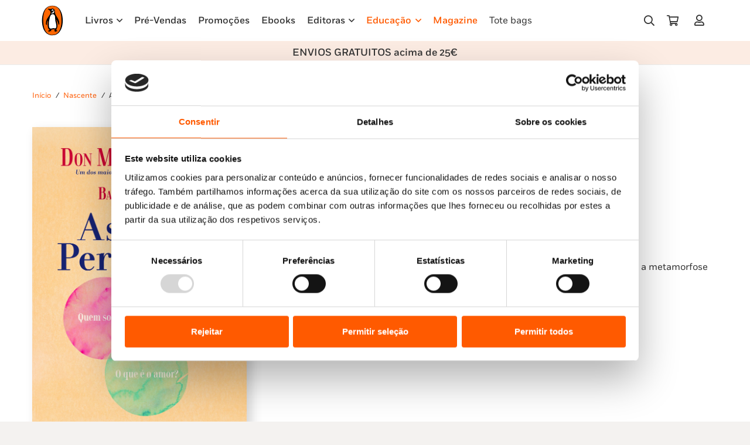

--- FILE ---
content_type: text/html; charset=UTF-8
request_url: https://penguinlivros.pt/loja/nascente/livro/as-tres-perguntas/
body_size: 39227
content:
<!DOCTYPE HTML>
<html lang="pt-PT" prefix="og: https://ogp.me/ns#">
<head>
	<meta charset="UTF-8">
	<script type="text/javascript" data-cookieconsent="ignore">
	window.dataLayer = window.dataLayer || [];

	function gtag() {
		dataLayer.push(arguments);
	}

	gtag("consent", "default", {
		ad_personalization: "denied",
		ad_storage: "denied",
		ad_user_data: "denied",
		analytics_storage: "denied",
		functionality_storage: "denied",
		personalization_storage: "denied",
		security_storage: "granted",
		wait_for_update: 500,
	});
	gtag("set", "ads_data_redaction", true);
	</script>
<script type="text/javascript" data-cookieconsent="ignore">
		(function (w, d, s, l, i) {
		w[l] = w[l] || [];
		w[l].push({'gtm.start': new Date().getTime(), event: 'gtm.js'});
		var f = d.getElementsByTagName(s)[0], j = d.createElement(s), dl = l !== 'dataLayer' ? '&l=' + l : '';
		j.async = true;
		j.src = 'https://www.googletagmanager.com/gtm.js?id=' + i + dl;
		f.parentNode.insertBefore(j, f);
	})(
		window,
		document,
		'script',
		'dataLayer',
		''
	);
</script>
<script type="text/javascript"
		id="Cookiebot"
		src="https://consent.cookiebot.com/uc.js"
		data-implementation="wp"
		data-cbid="7efa757e-7848-4f7a-8124-cb155a758cea"
							data-blockingmode="auto"
	></script>
	<style>img:is([sizes="auto" i], [sizes^="auto," i]) { contain-intrinsic-size: 3000px 1500px }</style>
	
<!-- Search Engine Optimization by Rank Math - https://rankmath.com/ -->
<title>As Três Perguntas - Penguin Livros</title>
<meta name="description" content="O livro As Três Perguntas é um guia imprescindível para todos os que procuram a metamorfose espiritual."/>
<meta name="robots" content="follow, index, max-snippet:-1, max-video-preview:-1, max-image-preview:large"/>
<link rel="canonical" href="https://penguinlivros.pt/loja/nascente/livro/as-tres-perguntas/" />
<meta property="og:locale" content="pt_PT" />
<meta property="og:type" content="product" />
<meta property="og:title" content="As Três Perguntas - Penguin Livros" />
<meta property="og:description" content="O livro As Três Perguntas é um guia imprescindível para todos os que procuram a metamorfose espiritual." />
<meta property="og:url" content="https://penguinlivros.pt/loja/nascente/livro/as-tres-perguntas/" />
<meta property="og:site_name" content="Penguin Livros" />
<meta property="og:updated_time" content="2026-01-18T14:49:22+00:00" />
<meta property="og:image" content="https://penguinlivros.pt/wp-content/uploads/2024/01/as-tres-perguntasNS73712-677x1024.jpg" />
<meta property="og:image:secure_url" content="https://penguinlivros.pt/wp-content/uploads/2024/01/as-tres-perguntasNS73712-677x1024.jpg" />
<meta property="og:image:width" content="677" />
<meta property="og:image:height" content="1024" />
<meta property="og:image:alt" content="PERGUNTAS" />
<meta property="og:image:type" content="image/jpeg" />
<meta property="product:price:amount" content="14.38" />
<meta property="product:price:currency" content="EUR" />
<meta property="product:availability" content="instock" />
<meta name="twitter:card" content="summary_large_image" />
<meta name="twitter:title" content="As Três Perguntas - Penguin Livros" />
<meta name="twitter:description" content="O livro As Três Perguntas é um guia imprescindível para todos os que procuram a metamorfose espiritual." />
<meta name="twitter:image" content="https://penguinlivros.pt/wp-content/uploads/2024/01/as-tres-perguntasNS73712-677x1024.jpg" />
<meta name="twitter:label1" content="Price" />
<meta name="twitter:data1" content="14,38&nbsp;&euro;" />
<meta name="twitter:label2" content="Availability" />
<meta name="twitter:data2" content="470 em stock" />
<script type="application/ld+json" class="rank-math-schema">{"@context":"https://schema.org","@graph":[{"@type":"Organization","@id":"https://penguinlivros.pt/#organization","name":"Penguin Livros","url":"https://www.penguinlivros.pt","logo":{"@type":"ImageObject","@id":"https://penguinlivros.pt/#logo","url":"https://www.penguinlivros.pt/wp-content/uploads/2024/01/pgn_logo_1920x1080.jpg","contentUrl":"https://www.penguinlivros.pt/wp-content/uploads/2024/01/pgn_logo_1920x1080.jpg","caption":"Penguin Livros","inLanguage":"pt-PT","width":"1920","height":"1080"}},{"@type":"WebSite","@id":"https://penguinlivros.pt/#website","url":"https://penguinlivros.pt","name":"Penguin Livros","publisher":{"@id":"https://penguinlivros.pt/#organization"},"inLanguage":"pt-PT"},{"@type":"ImageObject","@id":"https://penguinlivros.pt/wp-content/uploads/2024/01/as-tres-perguntasNS73712.jpg","url":"https://penguinlivros.pt/wp-content/uploads/2024/01/as-tres-perguntasNS73712.jpg","width":"1500","height":"2270","inLanguage":"pt-PT"},{"@type":"ItemPage","@id":"https://penguinlivros.pt/loja/nascente/livro/as-tres-perguntas/#webpage","url":"https://penguinlivros.pt/loja/nascente/livro/as-tres-perguntas/","name":"As Tr\u00eas Perguntas - Penguin Livros","datePublished":"2019-02-18T00:00:00+00:00","dateModified":"2026-01-18T14:49:22+00:00","isPartOf":{"@id":"https://penguinlivros.pt/#website"},"primaryImageOfPage":{"@id":"https://penguinlivros.pt/wp-content/uploads/2024/01/as-tres-perguntasNS73712.jpg"},"inLanguage":"pt-PT"},{"@type":"Product","name":"As Tr\u00eas Perguntas - Penguin Livros","description":"O livro As Tr\u00eas Perguntas \u00e9 um guia imprescind\u00edvel para todos os que procuram a metamorfose espiritual.","sku":"NS73712","category":"Nascente","mainEntityOfPage":{"@id":"https://penguinlivros.pt/loja/nascente/livro/as-tres-perguntas/#webpage"},"image":[{"@type":"ImageObject","url":"https://penguinlivros.pt/wp-content/uploads/2024/01/as-tres-perguntasNS73712.jpg","height":"2270","width":"1500"}],"offers":{"@type":"Offer","price":"14.38","priceCurrency":"EUR","priceValidUntil":"2027-12-31","availability":"http://schema.org/InStock","itemCondition":"NewCondition","url":"https://penguinlivros.pt/loja/nascente/livro/as-tres-perguntas/","seller":{"@type":"Organization","@id":"https://penguinlivros.pt/","name":"Penguin Livros","url":"https://penguinlivros.pt","logo":"https://www.penguinlivros.pt/wp-content/uploads/2024/01/pgn_logo_1920x1080.jpg"},"priceSpecification":{"price":"14.38","priceCurrency":"EUR","valueAddedTaxIncluded":"true"}},"@id":"https://penguinlivros.pt/loja/nascente/livro/as-tres-perguntas/#richSnippet"}]}</script>
<!-- /Rank Math WordPress SEO plugin -->

<link rel='dns-prefetch' href='//www.googletagmanager.com' />
<link rel="alternate" type="application/rss+xml" title="Penguin Livros &raquo; Feed" href="https://penguinlivros.pt/feed/" />
<link rel="alternate" type="application/rss+xml" title="Penguin Livros &raquo; Feed de comentários" href="https://penguinlivros.pt/comments/feed/" />
<link rel="alternate" type="application/rss+xml" title="Feed de comentários de Penguin Livros &raquo; As Três Perguntas" href="https://penguinlivros.pt/loja/nascente/livro/as-tres-perguntas/feed/" />
<meta name="viewport" content="width=device-width, initial-scale=1">
<meta name="SKYPE_TOOLBAR" content="SKYPE_TOOLBAR_PARSER_COMPATIBLE">
<meta name="theme-color" content="#f5f5f5">
<meta property="og:title" content="As Três Perguntas - Penguin Livros">
<meta name="description" content="O livro As Três Perguntas é um guia imprescindível para todos os que procuram a metamorfose espiritual.">
<meta property="og:url" content="https://penguinlivros.pt/loja/nascente/livro/as-tres-perguntas/">
<meta property="og:locale" content="pt_PT">
<meta property="og:site_name" content="Penguin Livros">
<meta property="og:type" content="product">
<meta property="og:image" content="https://penguinlivros.pt/wp-content/uploads/2024/01/as-tres-perguntasNS73712-677x1024.jpg" itemprop="image">
<link rel="preload" href="https://penguinlivros.pt/wp-content/uploads/2023/11/Fort-Light.woff" as="font" type="font/woff" crossorigin><link rel="preload" href="https://penguinlivros.pt/wp-content/uploads/2023/11/Fort-Light.woff2" as="font" type="font/woff2" crossorigin><link rel="preload" href="https://penguinlivros.pt/wp-content/uploads/2023/11/Fort-LightItalic.woff" as="font" type="font/woff" crossorigin><link rel="preload" href="https://penguinlivros.pt/wp-content/uploads/2023/11/Fort-LightItalic.woff2" as="font" type="font/woff2" crossorigin><link rel="preload" href="https://penguinlivros.pt/wp-content/uploads/2023/11/Fort-Book.woff" as="font" type="font/woff" crossorigin><link rel="preload" href="https://penguinlivros.pt/wp-content/uploads/2023/11/Fort-Book.woff2" as="font" type="font/woff2" crossorigin><link rel="preload" href="https://penguinlivros.pt/wp-content/uploads/2023/11/Fort-BookItalic.woff" as="font" type="font/woff" crossorigin><link rel="preload" href="https://penguinlivros.pt/wp-content/uploads/2023/11/Fort-BookItalic.woff2" as="font" type="font/woff2" crossorigin><link rel="preload" href="https://penguinlivros.pt/wp-content/uploads/2023/11/Fort-Bold.woff" as="font" type="font/woff" crossorigin><link rel="preload" href="https://penguinlivros.pt/wp-content/uploads/2023/11/Fort-Bold.woff2" as="font" type="font/woff2" crossorigin><link rel="preload" href="https://penguinlivros.pt/wp-content/uploads/2023/11/Fort-BoldItalic.woff" as="font" type="font/woff" crossorigin><link rel="preload" href="https://penguinlivros.pt/wp-content/uploads/2023/11/Fort-BoldItalic.woff2" as="font" type="font/woff2" crossorigin><link rel="preload" href="https://penguinlivros.pt/wp-content/uploads/2023/11/Fort-Medium.woff" as="font" type="font/woff" crossorigin><link rel="preload" href="https://penguinlivros.pt/wp-content/uploads/2023/11/Fort-Medium.woff2" as="font" type="font/woff2" crossorigin><link rel="preload" href="https://penguinlivros.pt/wp-content/uploads/2023/11/Fort-MediumItalic.woff" as="font" type="font/woff" crossorigin><link rel="preload" href="https://penguinlivros.pt/wp-content/uploads/2023/11/Fort-MediumItalic.woff2" as="font" type="font/woff2" crossorigin><script>
window._wpemojiSettings = {"baseUrl":"https:\/\/s.w.org\/images\/core\/emoji\/16.0.1\/72x72\/","ext":".png","svgUrl":"https:\/\/s.w.org\/images\/core\/emoji\/16.0.1\/svg\/","svgExt":".svg","source":{"concatemoji":"https:\/\/penguinlivros.pt\/wp-includes\/js\/wp-emoji-release.min.js?ver=6.8.3"}};
/*! This file is auto-generated */
!function(s,n){var o,i,e;function c(e){try{var t={supportTests:e,timestamp:(new Date).valueOf()};sessionStorage.setItem(o,JSON.stringify(t))}catch(e){}}function p(e,t,n){e.clearRect(0,0,e.canvas.width,e.canvas.height),e.fillText(t,0,0);var t=new Uint32Array(e.getImageData(0,0,e.canvas.width,e.canvas.height).data),a=(e.clearRect(0,0,e.canvas.width,e.canvas.height),e.fillText(n,0,0),new Uint32Array(e.getImageData(0,0,e.canvas.width,e.canvas.height).data));return t.every(function(e,t){return e===a[t]})}function u(e,t){e.clearRect(0,0,e.canvas.width,e.canvas.height),e.fillText(t,0,0);for(var n=e.getImageData(16,16,1,1),a=0;a<n.data.length;a++)if(0!==n.data[a])return!1;return!0}function f(e,t,n,a){switch(t){case"flag":return n(e,"\ud83c\udff3\ufe0f\u200d\u26a7\ufe0f","\ud83c\udff3\ufe0f\u200b\u26a7\ufe0f")?!1:!n(e,"\ud83c\udde8\ud83c\uddf6","\ud83c\udde8\u200b\ud83c\uddf6")&&!n(e,"\ud83c\udff4\udb40\udc67\udb40\udc62\udb40\udc65\udb40\udc6e\udb40\udc67\udb40\udc7f","\ud83c\udff4\u200b\udb40\udc67\u200b\udb40\udc62\u200b\udb40\udc65\u200b\udb40\udc6e\u200b\udb40\udc67\u200b\udb40\udc7f");case"emoji":return!a(e,"\ud83e\udedf")}return!1}function g(e,t,n,a){var r="undefined"!=typeof WorkerGlobalScope&&self instanceof WorkerGlobalScope?new OffscreenCanvas(300,150):s.createElement("canvas"),o=r.getContext("2d",{willReadFrequently:!0}),i=(o.textBaseline="top",o.font="600 32px Arial",{});return e.forEach(function(e){i[e]=t(o,e,n,a)}),i}function t(e){var t=s.createElement("script");t.src=e,t.defer=!0,s.head.appendChild(t)}"undefined"!=typeof Promise&&(o="wpEmojiSettingsSupports",i=["flag","emoji"],n.supports={everything:!0,everythingExceptFlag:!0},e=new Promise(function(e){s.addEventListener("DOMContentLoaded",e,{once:!0})}),new Promise(function(t){var n=function(){try{var e=JSON.parse(sessionStorage.getItem(o));if("object"==typeof e&&"number"==typeof e.timestamp&&(new Date).valueOf()<e.timestamp+604800&&"object"==typeof e.supportTests)return e.supportTests}catch(e){}return null}();if(!n){if("undefined"!=typeof Worker&&"undefined"!=typeof OffscreenCanvas&&"undefined"!=typeof URL&&URL.createObjectURL&&"undefined"!=typeof Blob)try{var e="postMessage("+g.toString()+"("+[JSON.stringify(i),f.toString(),p.toString(),u.toString()].join(",")+"));",a=new Blob([e],{type:"text/javascript"}),r=new Worker(URL.createObjectURL(a),{name:"wpTestEmojiSupports"});return void(r.onmessage=function(e){c(n=e.data),r.terminate(),t(n)})}catch(e){}c(n=g(i,f,p,u))}t(n)}).then(function(e){for(var t in e)n.supports[t]=e[t],n.supports.everything=n.supports.everything&&n.supports[t],"flag"!==t&&(n.supports.everythingExceptFlag=n.supports.everythingExceptFlag&&n.supports[t]);n.supports.everythingExceptFlag=n.supports.everythingExceptFlag&&!n.supports.flag,n.DOMReady=!1,n.readyCallback=function(){n.DOMReady=!0}}).then(function(){return e}).then(function(){var e;n.supports.everything||(n.readyCallback(),(e=n.source||{}).concatemoji?t(e.concatemoji):e.wpemoji&&e.twemoji&&(t(e.twemoji),t(e.wpemoji)))}))}((window,document),window._wpemojiSettings);
</script>
<style id='wp-emoji-styles-inline-css'>

	img.wp-smiley, img.emoji {
		display: inline !important;
		border: none !important;
		box-shadow: none !important;
		height: 1em !important;
		width: 1em !important;
		margin: 0 0.07em !important;
		vertical-align: -0.1em !important;
		background: none !important;
		padding: 0 !important;
	}
</style>
<link rel='stylesheet' id='custom-easypay-styles-css' href='https://penguinlivros.pt/wp-content/plugins/easypay-checkout-for-woocommerce-2/public/css/style.css?ver=3.0' media='all' />
<link rel='stylesheet' id='photoswipe-css' href='https://penguinlivros.pt/wp-content/plugins/woocommerce/assets/css/photoswipe/photoswipe.min.css?ver=10.3.4' media='all' />
<link rel='stylesheet' id='photoswipe-default-skin-css' href='https://penguinlivros.pt/wp-content/plugins/woocommerce/assets/css/photoswipe/default-skin/default-skin.min.css?ver=10.3.4' media='all' />
<style id='woocommerce-inline-inline-css'>
.woocommerce form .form-row .required { visibility: visible; }
</style>
<link rel='stylesheet' id='mc4wp-form-themes-css' href='https://penguinlivros.pt/wp-content/plugins/mailchimp-for-wp/assets/css/form-themes.css?ver=4.10.9' media='all' />
<link rel='stylesheet' id='brands-styles-css' href='https://penguinlivros.pt/wp-content/plugins/woocommerce/assets/css/brands.css?ver=10.3.4' media='all' />
<link rel='stylesheet' id='dhvc-form-font-awesome-css' href='https://penguinlivros.pt/wp-content/plugins/dhvc-form/assets/fonts/font-awesome/css/font-awesome.min.css?ver=4.1.0' media='all' />
<link rel='stylesheet' id='dhvc-form-css' href='https://penguinlivros.pt/wp-content/plugins/dhvc-form/assets/css/style.css?ver=2.4.3' media='all' />
<link rel='stylesheet' id='popup-maker-site-css' href='//penguinlivros.pt/wp-content/uploads/pum/pum-site-styles.css?generated=1764074167&#038;ver=1.21.5' media='all' />
<link rel='stylesheet' id='us-style-css' href='https://penguinlivros.pt/wp-content/themes/Impreza/css/style.min.css?ver=8.20' media='all' />
<link rel='stylesheet' id='us-woocommerce-css' href='https://penguinlivros.pt/wp-content/themes/Impreza/common/css/plugins/woocommerce.min.css?ver=8.20' media='all' />
<link rel='stylesheet' id='theme-style-css' href='https://penguinlivros.pt/wp-content/themes/makeitdigital/style.css?ver=8.20' media='all' />
<script id="woocommerce-google-analytics-integration-gtag-js-after">
/* Google Analytics for WooCommerce (gtag.js) */
					window.dataLayer = window.dataLayer || [];
					function gtag(){dataLayer.push(arguments);}
					// Set up default consent state.
					for ( const mode of [{"analytics_storage":"denied","ad_storage":"denied","ad_user_data":"denied","ad_personalization":"denied","region":["AT","BE","BG","HR","CY","CZ","DK","EE","FI","FR","DE","GR","HU","IS","IE","IT","LV","LI","LT","LU","MT","NL","NO","PL","PT","RO","SK","SI","ES","SE","GB","CH"]}] || [] ) {
						gtag( "consent", "default", { "wait_for_update": 500, ...mode } );
					}
					gtag("js", new Date());
					gtag("set", "developer_id.dOGY3NW", true);
					gtag("config", "G-ZTYC4J5FTG", {"track_404":true,"allow_google_signals":true,"logged_in":false,"linker":{"domains":[],"allow_incoming":false},"custom_map":{"dimension1":"logged_in"}});
</script>
<script src="https://penguinlivros.pt/wp-includes/js/jquery/jquery.min.js?ver=3.7.1" id="jquery-core-js" data-cookieconsent="ignore"></script><script src="https://penguinlivros.pt/wp-content/plugins/woocommerce/assets/js/jquery-blockui/jquery.blockUI.min.js?ver=2.7.0-wc.10.3.4" id="wc-jquery-blockui-js" defer data-wp-strategy="defer"></script>
<script id="wc-add-to-cart-js-extra">
var wc_add_to_cart_params = {"ajax_url":"\/wp-admin\/admin-ajax.php","wc_ajax_url":"\/?wc-ajax=%%endpoint%%","i18n_view_cart":"Ver carrinho","cart_url":"https:\/\/penguinlivros.pt\/carrinho\/","is_cart":"","cart_redirect_after_add":"no"};
</script>
<script src="https://penguinlivros.pt/wp-content/plugins/woocommerce/assets/js/frontend/add-to-cart.min.js?ver=10.3.4" id="wc-add-to-cart-js" defer data-wp-strategy="defer"></script>
<script src="https://penguinlivros.pt/wp-content/plugins/woocommerce/assets/js/zoom/jquery.zoom.min.js?ver=1.7.21-wc.10.3.4" id="wc-zoom-js" defer data-wp-strategy="defer"></script>
<script src="https://penguinlivros.pt/wp-content/plugins/woocommerce/assets/js/flexslider/jquery.flexslider.min.js?ver=2.7.2-wc.10.3.4" id="wc-flexslider-js" defer data-wp-strategy="defer"></script>
<script src="https://penguinlivros.pt/wp-content/plugins/woocommerce/assets/js/photoswipe/photoswipe.min.js?ver=4.1.1-wc.10.3.4" id="wc-photoswipe-js" defer data-wp-strategy="defer"></script>
<script src="https://penguinlivros.pt/wp-content/plugins/woocommerce/assets/js/photoswipe/photoswipe-ui-default.min.js?ver=4.1.1-wc.10.3.4" id="wc-photoswipe-ui-default-js" defer data-wp-strategy="defer"></script>
<script id="wc-single-product-js-extra">
var wc_single_product_params = {"i18n_required_rating_text":"Seleccione uma classifica\u00e7\u00e3o","i18n_rating_options":["1 of 5 stars","2 of 5 stars","3 of 5 stars","4 of 5 stars","5 of 5 stars"],"i18n_product_gallery_trigger_text":"View full-screen image gallery","review_rating_required":"no","flexslider":{"rtl":false,"animation":"slide","smoothHeight":true,"directionNav":false,"controlNav":"thumbnails","slideshow":false,"animationSpeed":500,"animationLoop":false,"allowOneSlide":false},"zoom_enabled":"1","zoom_options":[],"photoswipe_enabled":"1","photoswipe_options":{"shareEl":false,"closeOnScroll":false,"history":false,"hideAnimationDuration":0,"showAnimationDuration":0},"flexslider_enabled":"1"};
</script>
<script src="https://penguinlivros.pt/wp-content/plugins/woocommerce/assets/js/frontend/single-product.min.js?ver=10.3.4" id="wc-single-product-js" defer data-wp-strategy="defer"></script>
<script src="https://penguinlivros.pt/wp-content/plugins/woocommerce/assets/js/js-cookie/js.cookie.min.js?ver=2.1.4-wc.10.3.4" id="wc-js-cookie-js" defer data-wp-strategy="defer"></script>
<script id="woocommerce-js-extra">
var woocommerce_params = {"ajax_url":"\/wp-admin\/admin-ajax.php","wc_ajax_url":"\/?wc-ajax=%%endpoint%%","i18n_password_show":"Show password","i18n_password_hide":"Hide password"};
</script>
<script src="https://penguinlivros.pt/wp-content/plugins/woocommerce/assets/js/frontend/woocommerce.min.js?ver=10.3.4" id="woocommerce-js" defer data-wp-strategy="defer"></script>
<script></script><link rel="https://api.w.org/" href="https://penguinlivros.pt/wp-json/" /><link rel="alternate" title="JSON" type="application/json" href="https://penguinlivros.pt/wp-json/wp/v2/product/12885" /><link rel="EditURI" type="application/rsd+xml" title="RSD" href="https://penguinlivros.pt/xmlrpc.php?rsd" />
<meta name="generator" content="WordPress 6.8.3" />
<link rel='shortlink' href='https://penguinlivros.pt/?p=12885' />
<link rel="alternate" title="oEmbed (JSON)" type="application/json+oembed" href="https://penguinlivros.pt/wp-json/oembed/1.0/embed?url=https%3A%2F%2Fpenguinlivros.pt%2Floja%2Fnascente%2Flivro%2Fas-tres-perguntas%2F" />
<link rel="alternate" title="oEmbed (XML)" type="text/xml+oembed" href="https://penguinlivros.pt/wp-json/oembed/1.0/embed?url=https%3A%2F%2Fpenguinlivros.pt%2Floja%2Fnascente%2Flivro%2Fas-tres-perguntas%2F&#038;format=xml" />
<!-- Google Tag Manager -->
<script>(function(w,d,s,l,i){w[l]=w[l]||[];w[l].push({'gtm.start':
new Date().getTime(),event:'gtm.js'});var f=d.getElementsByTagName(s)[0],
j=d.createElement(s),dl=l!='dataLayer'?'&l='+l:'';j.async=true;j.src=
'https://www.googletagmanager.com/gtm.js?id='+i+dl;f.parentNode.insertBefore(j,f);
})(window,document,'script','dataLayer','GTM-M7FPSD6');</script>
<!-- End Google Tag Manager -->
<meta name="tdm-reservation" content="1"><!-- Google site verification - Google for WooCommerce -->
<meta name="google-site-verification" content="kj11FjFc34Cqdd97bLcijqa_jWy_k9oOgt68OJWbPzs" />
		<script id="us_add_no_touch">
			if ( ! /Android|webOS|iPhone|iPad|iPod|BlackBerry|IEMobile|Opera Mini/i.test( navigator.userAgent ) ) {
				var root = document.getElementsByTagName( 'html' )[ 0 ]
				root.className += " no-touch";
			}
		</script>
			<noscript><style>.woocommerce-product-gallery{ opacity: 1 !important; }</style></noscript>
	<meta name="generator" content="Powered by WPBakery Page Builder - drag and drop page builder for WordPress."/>
<script>
jQuery( document ).ready(function($) {
  $('p.texto-info-checkout').insertAfter('.woocommerce-form-coupon-toggle');
	$('p.texto-info-checkout').css('display','block');
});

</script>
<style>
.w-post-elm.post_custom_field.us_custom_bd580237.detail.type_text.idade_recomendada.color_link_inherit {
    display: none;
}
	.texto-info-checkout{
		display:none;
	}
</style><style class="wpcode-css-snippet">.woocommerce-checkout .custom-text-below-checkout {
    font-size: 15px;
    font-weight: 700;
}
.woocommerce-cart .custom-text-below-checkout {
    font-size: 15px;
    font-weight: 700;
}</style><style class="wpcode-css-snippet">@media only screen and (min-width: 601px) {
.woocommerce-Address {
    padding-right: 30px;
}
.u-columns.woocommerce-Addresses.col2-set.addresses {
    display: flex;
    flex-direction: row-reverse;
    justify-content: flex-end;
}

}

@media only screen and (max-width: 600px) {
.u-columns.woocommerce-Addresses.col2-set.addresses {
    display: flex;
    flex-direction: column-reverse;
}
.u-columns.woocommerce-Addresses.col2-set.addresses .woocommerce-Address {
    padding-bottom: 30px;
}
}</style><link rel="icon" href="https://penguinlivros.pt/wp-content/uploads/2023/11/penguin-logo-favicon-150x150.png" sizes="32x32" />
<link rel="icon" href="https://penguinlivros.pt/wp-content/uploads/2023/11/penguin-logo-favicon-300x300.png" sizes="192x192" />
<link rel="apple-touch-icon" href="https://penguinlivros.pt/wp-content/uploads/2023/11/penguin-logo-favicon-300x300.png" />
<meta name="msapplication-TileImage" content="https://penguinlivros.pt/wp-content/uploads/2023/11/penguin-logo-favicon-300x300.png" />
<noscript><style> .wpb_animate_when_almost_visible { opacity: 1; }</style></noscript>		<style id="us-icon-fonts">@font-face{font-display:block;font-style:normal;font-family:"fontawesome";font-weight:900;src:url("https://penguinlivros.pt/wp-content/themes/Impreza/fonts/fa-solid-900.woff2?ver=8.20") format("woff2"),url("https://penguinlivros.pt/wp-content/themes/Impreza/fonts/fa-solid-900.woff?ver=8.20") format("woff")}.fas{font-family:"fontawesome";font-weight:900}@font-face{font-display:block;font-style:normal;font-family:"fontawesome";font-weight:400;src:url("https://penguinlivros.pt/wp-content/themes/Impreza/fonts/fa-regular-400.woff2?ver=8.20") format("woff2"),url("https://penguinlivros.pt/wp-content/themes/Impreza/fonts/fa-regular-400.woff?ver=8.20") format("woff")}.far{font-family:"fontawesome";font-weight:400}@font-face{font-display:block;font-style:normal;font-family:"fontawesome";font-weight:300;src:url("https://penguinlivros.pt/wp-content/themes/Impreza/fonts/fa-light-300.woff2?ver=8.20") format("woff2"),url("https://penguinlivros.pt/wp-content/themes/Impreza/fonts/fa-light-300.woff?ver=8.20") format("woff")}.fal{font-family:"fontawesome";font-weight:300}@font-face{font-display:block;font-style:normal;font-family:"Font Awesome 5 Duotone";font-weight:900;src:url("https://penguinlivros.pt/wp-content/themes/Impreza/fonts/fa-duotone-900.woff2?ver=8.20") format("woff2"),url("https://penguinlivros.pt/wp-content/themes/Impreza/fonts/fa-duotone-900.woff?ver=8.20") format("woff")}.fad{font-family:"Font Awesome 5 Duotone";font-weight:900}.fad{position:relative}.fad:before{position:absolute}.fad:after{opacity:0.4}@font-face{font-display:block;font-style:normal;font-family:"Font Awesome 5 Brands";font-weight:400;src:url("https://penguinlivros.pt/wp-content/themes/Impreza/fonts/fa-brands-400.woff2?ver=8.20") format("woff2"),url("https://penguinlivros.pt/wp-content/themes/Impreza/fonts/fa-brands-400.woff?ver=8.20") format("woff")}.fab{font-family:"Font Awesome 5 Brands";font-weight:400}@font-face{font-display:block;font-style:normal;font-family:"Material Icons";font-weight:400;src:url("https://penguinlivros.pt/wp-content/themes/Impreza/fonts/material-icons.woff2?ver=8.20") format("woff2"),url("https://penguinlivros.pt/wp-content/themes/Impreza/fonts/material-icons.woff?ver=8.20") format("woff")}.material-icons{font-family:"Material Icons";font-weight:400}</style>
				<style id="us-theme-options-css">:root{--color-header-middle-bg:#ffffff;--color-header-middle-bg-grad:#ffffff;--color-header-middle-text:#333333;--color-header-middle-text-hover:#FF5A00;--color-header-transparent-bg:transparent;--color-header-transparent-bg-grad:transparent;--color-header-transparent-text:#ffffff;--color-header-transparent-text-hover:#ffffff;--color-chrome-toolbar:#f5f5f5;--color-chrome-toolbar-grad:#f5f5f5;--color-header-top-bg:#f5f5f5;--color-header-top-bg-grad:linear-gradient(0deg,#f5f5f5,#fff);--color-header-top-text:#333333;--color-header-top-text-hover:#e95095;--color-header-top-transparent-bg:rgba(0,0,0,0.2);--color-header-top-transparent-bg-grad:rgba(0,0,0,0.2);--color-header-top-transparent-text:rgba(255,255,255,0.66);--color-header-top-transparent-text-hover:#ffffff;--color-content-bg:#ffffff;--color-content-bg-grad:#ffffff;--color-content-bg-alt:#f4f2f0;--color-content-bg-alt-grad:#f4f2f0;--color-content-border:#e8e8e8;--color-content-heading:#1a1a1a;--color-content-heading-grad:#1a1a1a;--color-content-text:#333333;--color-content-link:#FF5A00;--color-content-link-hover:#3f312d;--color-content-primary:#FF5A00;--color-content-primary-grad:#FF5A00;--color-content-secondary:#3f312d;--color-content-secondary-grad:#3f312d;--color-content-faded:#999999;--color-content-overlay:rgba(0,0,0,0.75);--color-content-overlay-grad:rgba(0,0,0,0.75);--color-alt-content-bg:#f5f5f5;--color-alt-content-bg-grad:#f5f5f5;--color-alt-content-bg-alt:#fcece3;--color-alt-content-bg-alt-grad:#fcece3;--color-alt-content-border:#dddddd;--color-alt-content-heading:#1a1a1a;--color-alt-content-heading-grad:#1a1a1a;--color-alt-content-text:#333333;--color-alt-content-link:#e95095;--color-alt-content-link-hover:#7049ba;--color-alt-content-primary:#e95095;--color-alt-content-primary-grad:linear-gradient(135deg,#e95095,#7049ba);--color-alt-content-secondary:#7049ba;--color-alt-content-secondary-grad:linear-gradient(135deg,#7049ba,#e95095);--color-alt-content-faded:#999999;--color-alt-content-overlay:#e95095;--color-alt-content-overlay-grad:linear-gradient(135deg,#e95095,rgba(233,80,149,0.75));--color-footer-bg:#222222;--color-footer-bg-grad:#222222;--color-footer-bg-alt:#1a1a1a;--color-footer-bg-alt-grad:#1a1a1a;--color-footer-border:#333333;--color-footer-heading:#cccccc;--color-footer-heading-grad:#cccccc;--color-footer-text:#999999;--color-footer-link:#cccccc;--color-footer-link-hover:#e95095;--color-subfooter-bg:#1a1a1a;--color-subfooter-bg-grad:#1a1a1a;--color-subfooter-bg-alt:#222222;--color-subfooter-bg-alt-grad:#222222;--color-subfooter-border:#282828;--color-subfooter-heading:#cccccc;--color-subfooter-heading-grad:#cccccc;--color-subfooter-text:#bbbbbb;--color-subfooter-link:#ffffff;--color-subfooter-link-hover:#e95095;--color-content-primary-faded:rgba(255,90,0,0.15);--box-shadow:0 5px 15px rgba(0,0,0,.15);--box-shadow-up:0 -5px 15px rgba(0,0,0,.15);--site-canvas-width:1300px;--site-content-width:1140px;--site-sidebar-width:25%;--text-block-margin-bottom:0rem;--inputs-font-size:0.9rem;--inputs-height:2.2rem;--inputs-padding:0.8rem;--inputs-border-width:0px;--inputs-text-color:var(--color-content-text)}@font-face{font-display:swap;font-style:normal;font-family:"Fort";font-weight:300;src:url(/wp-content/uploads/2023/11/Fort-Light.woff) format("woff"),url(/wp-content/uploads/2023/11/Fort-Light.woff2) format("woff2"),url(/wp-content/uploads/2023/11/Fort-LightItalic.woff) format("woff"),url(/wp-content/uploads/2023/11/Fort-LightItalic.woff2) format("woff2")}@font-face{font-display:swap;font-style:normal;font-family:"Fort";font-weight:400;src:url(/wp-content/uploads/2023/11/Fort-Book.woff) format("woff"),url(/wp-content/uploads/2023/11/Fort-Book.woff2) format("woff2"),url(/wp-content/uploads/2023/11/Fort-BookItalic.woff) format("woff"),url(/wp-content/uploads/2023/11/Fort-BookItalic.woff2) format("woff2")}@font-face{font-display:swap;font-style:normal;font-family:"Fort";font-weight:700;src:url(/wp-content/uploads/2023/11/Fort-Bold.woff) format("woff"),url(/wp-content/uploads/2023/11/Fort-Bold.woff2) format("woff2"),url(/wp-content/uploads/2023/11/Fort-BoldItalic.woff) format("woff"),url(/wp-content/uploads/2023/11/Fort-BoldItalic.woff2) format("woff2")}@font-face{font-display:swap;font-style:normal;font-family:"Fort";font-weight:600;src:url(/wp-content/uploads/2023/11/Fort-Medium.woff) format("woff"),url(/wp-content/uploads/2023/11/Fort-Medium.woff2) format("woff2"),url(/wp-content/uploads/2023/11/Fort-MediumItalic.woff) format("woff"),url(/wp-content/uploads/2023/11/Fort-MediumItalic.woff2) format("woff2")}:root{--font-family:Fort;--font-size:16px;--line-height:24px;--font-weight:400;--bold-font-weight:700;--text-transform:none;--font-style:normal;--letter-spacing:0em;--h1-font-family:inherit;--h1-font-size:max( 4rem,4vw );--h1-line-height:1.2;--h1-font-weight:400;--h1-bold-font-weight:700;--h1-text-transform:none;--h1-font-style:normal;--h1-letter-spacing:0em;--h1-margin-bottom:0.6em;--h2-font-family:var(--h1-font-family);--h2-font-size:max( 2.3rem,2.3vw );--h2-line-height:1.2;--h2-font-weight:700;--h2-bold-font-weight:var(--h1-bold-font-weight);--h2-text-transform:var(--h1-text-transform);--h2-font-style:var(--h1-font-style);--h2-letter-spacing:0em;--h2-margin-bottom:0.6em;--h3-font-family:var(--h1-font-family);--h3-font-size:max( 1.7rem,1.7vw );--h3-line-height:1.2;--h3-font-weight:var(--h1-font-weight);--h3-bold-font-weight:var(--h1-bold-font-weight);--h3-text-transform:var(--h1-text-transform);--h3-font-style:var(--h1-font-style);--h3-letter-spacing:0em;--h3-margin-bottom:0.6em;--h4-font-family:var(--h1-font-family);--h4-font-size:max( 1.5rem,1.5vw );--h4-line-height:1.2;--h4-font-weight:var(--h1-font-weight);--h4-bold-font-weight:var(--h1-bold-font-weight);--h4-text-transform:var(--h1-text-transform);--h4-font-style:var(--h1-font-style);--h4-letter-spacing:0em;--h4-margin-bottom:0.6em;--h5-font-family:var(--h1-font-family);--h5-font-size:max( 1.3rem,1.3vw );--h5-line-height:1.2;--h5-font-weight:var(--h1-font-weight);--h5-bold-font-weight:var(--h1-bold-font-weight);--h5-text-transform:var(--h1-text-transform);--h5-font-style:var(--h1-font-style);--h5-letter-spacing:0em;--h5-margin-bottom:0.6em;--h6-font-family:var(--h1-font-family);--h6-font-size:max( 1.2rem,1.2vw );--h6-line-height:1.2;--h6-font-weight:var(--h1-font-weight);--h6-bold-font-weight:var(--h1-bold-font-weight);--h6-text-transform:var(--h1-text-transform);--h6-font-style:var(--h1-font-style);--h6-letter-spacing:0em;--h6-margin-bottom:0.6em}@media (min-width:1025px) and (max-width:1380px){:root{--font-size:18px}}@media (min-width:601px) and (max-width:1024px){:root{--font-size:18px}}@media (max-width:600px){:root{--font-size:18px}}h1{font-family:var(--h1-font-family,inherit);font-weight:var(--h1-font-weight,inherit);font-size:var(--h1-font-size,inherit);font-style:var(--h1-font-style,inherit);line-height:var(--h1-line-height,1.4);letter-spacing:var(--h1-letter-spacing,inherit);text-transform:var(--h1-text-transform,inherit);margin-bottom:var(--h1-margin-bottom,1.5rem)}h1>strong{font-weight:var(--h1-bold-font-weight,bold)}h2{font-family:var(--h2-font-family,inherit);font-weight:var(--h2-font-weight,inherit);font-size:var(--h2-font-size,inherit);font-style:var(--h2-font-style,inherit);line-height:var(--h2-line-height,1.4);letter-spacing:var(--h2-letter-spacing,inherit);text-transform:var(--h2-text-transform,inherit);margin-bottom:var(--h2-margin-bottom,1.5rem)}h2>strong{font-weight:var(--h2-bold-font-weight,bold)}h3{font-family:var(--h3-font-family,inherit);font-weight:var(--h3-font-weight,inherit);font-size:var(--h3-font-size,inherit);font-style:var(--h3-font-style,inherit);line-height:var(--h3-line-height,1.4);letter-spacing:var(--h3-letter-spacing,inherit);text-transform:var(--h3-text-transform,inherit);margin-bottom:var(--h3-margin-bottom,1.5rem)}h3>strong{font-weight:var(--h3-bold-font-weight,bold)}h4{font-family:var(--h4-font-family,inherit);font-weight:var(--h4-font-weight,inherit);font-size:var(--h4-font-size,inherit);font-style:var(--h4-font-style,inherit);line-height:var(--h4-line-height,1.4);letter-spacing:var(--h4-letter-spacing,inherit);text-transform:var(--h4-text-transform,inherit);margin-bottom:var(--h4-margin-bottom,1.5rem)}h4>strong{font-weight:var(--h4-bold-font-weight,bold)}h5{font-family:var(--h5-font-family,inherit);font-weight:var(--h5-font-weight,inherit);font-size:var(--h5-font-size,inherit);font-style:var(--h5-font-style,inherit);line-height:var(--h5-line-height,1.4);letter-spacing:var(--h5-letter-spacing,inherit);text-transform:var(--h5-text-transform,inherit);margin-bottom:var(--h5-margin-bottom,1.5rem)}h5>strong{font-weight:var(--h5-bold-font-weight,bold)}h6{font-family:var(--h6-font-family,inherit);font-weight:var(--h6-font-weight,inherit);font-size:var(--h6-font-size,inherit);font-style:var(--h6-font-style,inherit);line-height:var(--h6-line-height,1.4);letter-spacing:var(--h6-letter-spacing,inherit);text-transform:var(--h6-text-transform,inherit);margin-bottom:var(--h6-margin-bottom,1.5rem)}h6>strong{font-weight:var(--h6-bold-font-weight,bold)}body{background:var(--color-content-bg-alt)}@media (max-width:1220px){.l-main .aligncenter{max-width:calc(100vw - 5rem)}}@media (min-width:1381px){body.usb_preview .hide_on_default{opacity:0.25!important}.vc_hidden-lg,body:not(.usb_preview) .hide_on_default{display:none!important}.default_align_left{text-align:left;justify-content:flex-start}.default_align_right{text-align:right;justify-content:flex-end}.default_align_center{text-align:center;justify-content:center}.default_align_justify{justify-content:space-between}.w-hwrapper>.default_align_justify,.default_align_justify>.w-btn{width:100%}}@media (min-width:1025px) and (max-width:1380px){body.usb_preview .hide_on_laptops{opacity:0.25!important}.vc_hidden-md,body:not(.usb_preview) .hide_on_laptops{display:none!important}.laptops_align_left{text-align:left;justify-content:flex-start}.laptops_align_right{text-align:right;justify-content:flex-end}.laptops_align_center{text-align:center;justify-content:center}.laptops_align_justify{justify-content:space-between}.w-hwrapper>.laptops_align_justify,.laptops_align_justify>.w-btn{width:100%}.g-cols.via_grid[style*="--laptops-gap"]{grid-gap:var(--laptops-gap,3rem)}}@media (min-width:601px) and (max-width:1024px){body.usb_preview .hide_on_tablets{opacity:0.25!important}.vc_hidden-sm,body:not(.usb_preview) .hide_on_tablets{display:none!important}.tablets_align_left{text-align:left;justify-content:flex-start}.tablets_align_right{text-align:right;justify-content:flex-end}.tablets_align_center{text-align:center;justify-content:center}.tablets_align_justify{justify-content:space-between}.w-hwrapper>.tablets_align_justify,.tablets_align_justify>.w-btn{width:100%}.g-cols.via_grid[style*="--tablets-gap"]{grid-gap:var(--tablets-gap,3rem)}}@media (max-width:600px){body.usb_preview .hide_on_mobiles{opacity:0.25!important}.vc_hidden-xs,body:not(.usb_preview) .hide_on_mobiles{display:none!important}.mobiles_align_left{text-align:left;justify-content:flex-start}.mobiles_align_right{text-align:right;justify-content:flex-end}.mobiles_align_center{text-align:center;justify-content:center}.mobiles_align_justify{justify-content:space-between}.w-hwrapper>.mobiles_align_justify,.mobiles_align_justify>.w-btn{width:100%}.w-hwrapper.stack_on_mobiles{display:block}.w-hwrapper.stack_on_mobiles>*{display:block;margin:0 0 var(--hwrapper-gap,1.2rem)}.w-hwrapper.stack_on_mobiles>:last-child{margin-bottom:0}.g-cols.via_grid[style*="--mobiles-gap"]{grid-gap:var(--mobiles-gap,1.5rem)}}@media (max-width:1380px){.g-cols.laptops-cols_1{grid-template-columns:100%}.g-cols.laptops-cols_1.reversed>div:last-of-type{order:-1}.g-cols.laptops-cols_2{grid-template-columns:repeat(2,1fr)}.g-cols.laptops-cols_3{grid-template-columns:repeat(3,1fr)}.g-cols.laptops-cols_4{grid-template-columns:repeat(4,1fr)}.g-cols.laptops-cols_5{grid-template-columns:repeat(5,1fr)}.g-cols.laptops-cols_6{grid-template-columns:repeat(6,1fr)}.g-cols.laptops-cols_1-2{grid-template-columns:1fr 2fr}.g-cols.laptops-cols_2-1{grid-template-columns:2fr 1fr}.g-cols.laptops-cols_2-3{grid-template-columns:2fr 3fr}.g-cols.laptops-cols_3-2{grid-template-columns:3fr 2fr}.g-cols.laptops-cols_1-3{grid-template-columns:1fr 3fr}.g-cols.laptops-cols_3-1{grid-template-columns:3fr 1fr}.g-cols.laptops-cols_1-4{grid-template-columns:1fr 4fr}.g-cols.laptops-cols_4-1{grid-template-columns:4fr 1fr}.g-cols.laptops-cols_1-5{grid-template-columns:1fr 5fr}.g-cols.laptops-cols_5-1{grid-template-columns:5fr 1fr}.g-cols.laptops-cols_1-2-1{grid-template-columns:1fr 2fr 1fr}.g-cols.laptops-cols_1-3-1{grid-template-columns:1fr 3fr 1fr}.g-cols.laptops-cols_1-4-1{grid-template-columns:1fr 4fr 1fr}}@media (max-width:1024px){.g-cols.tablets-cols_1{grid-template-columns:100%}.g-cols.tablets-cols_1.reversed>div:last-of-type{order:-1}.g-cols.tablets-cols_2{grid-template-columns:repeat(2,1fr)}.g-cols.tablets-cols_3{grid-template-columns:repeat(3,1fr)}.g-cols.tablets-cols_4{grid-template-columns:repeat(4,1fr)}.g-cols.tablets-cols_5{grid-template-columns:repeat(5,1fr)}.g-cols.tablets-cols_6{grid-template-columns:repeat(6,1fr)}.g-cols.tablets-cols_1-2{grid-template-columns:1fr 2fr}.g-cols.tablets-cols_2-1{grid-template-columns:2fr 1fr}.g-cols.tablets-cols_2-3{grid-template-columns:2fr 3fr}.g-cols.tablets-cols_3-2{grid-template-columns:3fr 2fr}.g-cols.tablets-cols_1-3{grid-template-columns:1fr 3fr}.g-cols.tablets-cols_3-1{grid-template-columns:3fr 1fr}.g-cols.tablets-cols_1-4{grid-template-columns:1fr 4fr}.g-cols.tablets-cols_4-1{grid-template-columns:4fr 1fr}.g-cols.tablets-cols_1-5{grid-template-columns:1fr 5fr}.g-cols.tablets-cols_5-1{grid-template-columns:5fr 1fr}.g-cols.tablets-cols_1-2-1{grid-template-columns:1fr 2fr 1fr}.g-cols.tablets-cols_1-3-1{grid-template-columns:1fr 3fr 1fr}.g-cols.tablets-cols_1-4-1{grid-template-columns:1fr 4fr 1fr}}@media (max-width:600px){.g-cols.mobiles-cols_1{grid-template-columns:100%}.g-cols.mobiles-cols_1.reversed>div:last-of-type{order:-1}.g-cols.mobiles-cols_2{grid-template-columns:repeat(2,1fr)}.g-cols.mobiles-cols_3{grid-template-columns:repeat(3,1fr)}.g-cols.mobiles-cols_4{grid-template-columns:repeat(4,1fr)}.g-cols.mobiles-cols_5{grid-template-columns:repeat(5,1fr)}.g-cols.mobiles-cols_6{grid-template-columns:repeat(6,1fr)}.g-cols.mobiles-cols_1-2{grid-template-columns:1fr 2fr}.g-cols.mobiles-cols_2-1{grid-template-columns:2fr 1fr}.g-cols.mobiles-cols_2-3{grid-template-columns:2fr 3fr}.g-cols.mobiles-cols_3-2{grid-template-columns:3fr 2fr}.g-cols.mobiles-cols_1-3{grid-template-columns:1fr 3fr}.g-cols.mobiles-cols_3-1{grid-template-columns:3fr 1fr}.g-cols.mobiles-cols_1-4{grid-template-columns:1fr 4fr}.g-cols.mobiles-cols_4-1{grid-template-columns:4fr 1fr}.g-cols.mobiles-cols_1-5{grid-template-columns:1fr 5fr}.g-cols.mobiles-cols_5-1{grid-template-columns:5fr 1fr}.g-cols.mobiles-cols_1-2-1{grid-template-columns:1fr 2fr 1fr}.g-cols.mobiles-cols_1-3-1{grid-template-columns:1fr 3fr 1fr}.g-cols.mobiles-cols_1-4-1{grid-template-columns:1fr 4fr 1fr}.g-cols:not([style*="--gap"]){grid-gap:1.5rem}}@media (max-width:599px){.l-canvas{overflow:hidden}.g-cols.stacking_default.reversed>div:last-of-type{order:-1}.g-cols.stacking_default.via_flex>div:not([class*="vc_col-xs"]){width:100%;margin:0 0 1.5rem}.g-cols.stacking_default.via_grid.mobiles-cols_1{grid-template-columns:100%}.g-cols.stacking_default.via_flex.type_boxes>div,.g-cols.stacking_default.via_flex.reversed>div:first-child,.g-cols.stacking_default.via_flex:not(.reversed)>div:last-child,.g-cols.stacking_default.via_flex>div.has_bg_color{margin-bottom:0}.g-cols.stacking_default.via_flex.type_default>.wpb_column.stretched{margin-left:-1rem;margin-right:-1rem}.g-cols.stacking_default.via_grid.mobiles-cols_1>.wpb_column.stretched,.g-cols.stacking_default.via_flex.type_boxes>.wpb_column.stretched{margin-left:-2.5rem;margin-right:-2.5rem;width:auto}.vc_column-inner.type_sticky>.wpb_wrapper,.vc_column_container.type_sticky>.vc_column-inner{top:0!important}}@media (min-width:600px){body:not(.rtl) .l-section.for_sidebar.at_left>div>.l-sidebar,.rtl .l-section.for_sidebar.at_right>div>.l-sidebar{order:-1}.vc_column_container.type_sticky>.vc_column-inner,.vc_column-inner.type_sticky>.wpb_wrapper{position:-webkit-sticky;position:sticky}.l-section.type_sticky{position:-webkit-sticky;position:sticky;top:0;z-index:11;transform:translateZ(0); transition:top 0.3s cubic-bezier(.78,.13,.15,.86) 0.1s}.header_hor .l-header.post_fixed.sticky_auto_hide{z-index:12}.admin-bar .l-section.type_sticky{top:32px}.l-section.type_sticky>.l-section-h{transition:padding-top 0.3s}.header_hor .l-header.pos_fixed:not(.down)~.l-main .l-section.type_sticky:not(:first-of-type){top:var(--header-sticky-height)}.admin-bar.header_hor .l-header.pos_fixed:not(.down)~.l-main .l-section.type_sticky:not(:first-of-type){top:calc( var(--header-sticky-height) + 32px )}.header_hor .l-header.pos_fixed.sticky:not(.down)~.l-main .l-section.type_sticky:first-of-type>.l-section-h{padding-top:var(--header-sticky-height)}.header_hor.headerinpos_bottom .l-header.pos_fixed.sticky:not(.down)~.l-main .l-section.type_sticky:first-of-type>.l-section-h{padding-bottom:var(--header-sticky-height)!important}}@media screen and (min-width:1220px){.g-cols.via_flex.type_default>.wpb_column.stretched:first-of-type{margin-left:calc( var(--site-content-width) / 2 + 0px / 2 + 1.5rem - 50vw)}.g-cols.via_flex.type_default>.wpb_column.stretched:last-of-type{margin-right:calc( var(--site-content-width) / 2 + 0px / 2 + 1.5rem - 50vw)}.l-main .alignfull, .w-separator.width_screen,.g-cols.via_grid>.wpb_column.stretched:first-of-type,.g-cols.via_flex.type_boxes>.wpb_column.stretched:first-of-type{margin-left:calc( var(--site-content-width) / 2 + 0px / 2 - 50vw )}.l-main .alignfull, .w-separator.width_screen,.g-cols.via_grid>.wpb_column.stretched:last-of-type,.g-cols.via_flex.type_boxes>.wpb_column.stretched:last-of-type{margin-right:calc( var(--site-content-width) / 2 + 0px / 2 - 50vw )}}@media (max-width:600px){.w-form-row.for_submit[style*=btn-size-mobiles] .w-btn{font-size:var(--btn-size-mobiles)!important}}a,button,input[type=submit],.ui-slider-handle{outline:none!important}.w-toplink,.w-header-show{background:rgba(0,0,0,0.3)}.no-touch .w-toplink.active:hover,.no-touch .w-header-show:hover{background:var(--color-content-primary-grad)}button[type=submit]:not(.w-btn),input[type=submit]:not(.w-btn),.woocommerce .button,.woocommerce .actions .button,.woocommerce .button.alt,.woocommerce .button.checkout,.woocommerce .button.add_to_cart_button,.us-nav-style_1>*,.navstyle_1>.owl-nav button,.us-btn-style_1{font-size:17px;line-height:1.2!important;font-weight:400;font-style:normal;text-transform:none;letter-spacing:0.03em;border-radius:0.0em;padding:0.75em 2.3em;background:var(--color-content-primary);border-color:transparent;color:#ffffff!important}button[type=submit]:not(.w-btn):before,input[type=submit]:not(.w-btn),.woocommerce .button:before,.woocommerce .actions .button:before,.woocommerce .button.alt:before,.woocommerce .button.checkout:before,.woocommerce .button.add_to_cart_button:before,.us-nav-style_1>*:before,.navstyle_1>.owl-nav button:before,.us-btn-style_1:before{border-width:0px}.no-touch button[type=submit]:not(.w-btn):hover,.no-touch input[type=submit]:not(.w-btn):hover,.no-touch .woocommerce .button:hover,.no-touch .woocommerce .actions .button:hover,.no-touch .woocommerce .button.alt:hover,.no-touch .woocommerce .button.checkout:hover,.no-touch .woocommerce .button.add_to_cart_button:hover,.us-nav-style_1>span.current,.no-touch .us-nav-style_1>a:hover,.no-touch .navstyle_1>.owl-nav button:hover,.no-touch .us-btn-style_1:hover{background:var(--color-content-secondary);border-color:transparent;color:#ffffff!important}.us-nav-style_1>*{min-width:calc(1.2em + 2 * 0.75em)}.us-nav-style_2>*,.navstyle_2>.owl-nav button,.us-btn-style_2{font-size:12px;line-height:1.20!important;font-weight:700;font-style:normal;text-transform:none;letter-spacing:0.02em;border-radius:0.0em;padding:0.4em 0em;background:transparent;border-color:transparent;color:var(--color-header-middle-text-hover)!important}.us-nav-style_2>*:before,.navstyle_2>.owl-nav button:before,.us-btn-style_2:before{border-width:0px}.us-nav-style_2>span.current,.no-touch .us-nav-style_2>a:hover,.no-touch .navstyle_2>.owl-nav button:hover,.no-touch .us-btn-style_2:hover{background:transparent;border-color:transparent;color:var(--color-content-link-hover)!important}.us-nav-style_2>*{min-width:calc(1.20em + 2 * 0.4em)}.us-nav-style_3>*,.navstyle_3>.owl-nav button,.us-btn-style_3{font-size:14px;line-height:1.20!important;font-weight:400;font-style:normal;text-transform:none;letter-spacing:0.02em;border-radius:0.0em;padding:0.4em 0.4em;background:transparent;border-color:transparent;color:var(--color-header-middle-text-hover)!important}.us-nav-style_3>*:before,.navstyle_3>.owl-nav button:before,.us-btn-style_3:before{border-width:0px}.us-nav-style_3>span.current,.no-touch .us-nav-style_3>a:hover,.no-touch .navstyle_3>.owl-nav button:hover,.no-touch .us-btn-style_3:hover{background:transparent;border-color:transparent;color:var(--color-content-link-hover)!important}.us-nav-style_3>*{min-width:calc(1.20em + 2 * 0.4em)}.us-nav-style_4>*,.navstyle_4>.owl-nav button,.us-btn-style_4{font-size:13px;line-height:1.11!important;font-weight:700;font-style:normal;text-transform:none;letter-spacing:0.03em;border-radius:0.0em;padding:0.5em 1.2em;background:#fff4eb;border-color:transparent;color:var(--color-header-middle-text-hover)!important}.us-nav-style_4>*:before,.navstyle_4>.owl-nav button:before,.us-btn-style_4:before{border-width:0px}.us-nav-style_4>span.current,.no-touch .us-nav-style_4>a:hover,.no-touch .navstyle_4>.owl-nav button:hover,.no-touch .us-btn-style_4:hover{background:var(--color-content-secondary);border-color:transparent;color:#ffffff!important}.us-nav-style_4>*{min-width:calc(1.11em + 2 * 0.5em)}.us-nav-style_5>*,.navstyle_5>.owl-nav button,.us-btn-style_5{font-size:14px;line-height:1.11!important;font-weight:600;font-style:normal;text-transform:none;letter-spacing:0.01em;border-radius:0.0em;padding:0.7em 2em;background:var(--color-alt-content-bg-alt);border-color:transparent;color:var(--color-header-middle-text)!important}.us-nav-style_5>*:before,.navstyle_5>.owl-nav button:before,.us-btn-style_5:before{border-width:0px}.us-nav-style_5>span.current,.no-touch .us-nav-style_5>a:hover,.no-touch .navstyle_5>.owl-nav button:hover,.no-touch .us-btn-style_5:hover{background:var(--color-content-secondary);border-color:transparent;color:#ffffff!important}.us-nav-style_5>*{min-width:calc(1.11em + 2 * 0.7em)}.us-nav-style_6>*,.navstyle_6>.owl-nav button,.us-btn-style_6{font-size:14px;line-height:1.2!important;font-weight:400;font-style:normal;text-transform:none;letter-spacing:0.03em;border-radius:0.0em;padding:0.7em 1em;background:var(--color-content-primary);border-color:transparent;color:#ffffff!important}.us-nav-style_6>*:before,.navstyle_6>.owl-nav button:before,.us-btn-style_6:before{border-width:0px}.us-nav-style_6>span.current,.no-touch .us-nav-style_6>a:hover,.no-touch .navstyle_6>.owl-nav button:hover,.no-touch .us-btn-style_6:hover{background:var(--color-content-secondary);border-color:transparent;color:#ffffff!important}.us-nav-style_6>*{min-width:calc(1.2em + 2 * 0.7em)}.w-filter.state_desktop.style_drop_default .w-filter-item-title,.select2-selection,select,textarea,input:not([type=submit]){font-weight:400;letter-spacing:0em;border-radius:;background:#f7f6f5;color:var(--color-content-text);box-shadow:0px 1px 0px 0px rgba(0,0,0,0.08)}.w-filter.state_desktop.style_drop_default .w-filter-item-title:focus,.select2-container--open .select2-selection,select:focus,textarea:focus,input:not([type=submit]):focus{box-shadow:0px 0px 0px 2px rgba(0,0,0,0.08)}.w-form-row.move_label .w-form-row-label{font-size:0.9rem;top:calc(2.2rem/2 + 0px - 0.7em);margin:0 0.8rem;background-color:#f7f6f5;color:var(--color-content-text)}.w-form-row.with_icon.move_label .w-form-row-label{margin-left:calc(1.6em + 0.8rem)}.color_alternate input:not([type=submit]),.color_alternate textarea,.color_alternate select,.color_alternate .w-form-row-field>i,.color_alternate .w-form-row-field:after,.color_alternate .widget_search form:after,.color_footer-top input:not([type=submit]),.color_footer-top textarea,.color_footer-top select,.color_footer-top .w-form-row-field>i,.color_footer-top .w-form-row-field:after,.color_footer-top .widget_search form:after,.color_footer-bottom input:not([type=submit]),.color_footer-bottom textarea,.color_footer-bottom select,.color_footer-bottom .w-form-row-field>i,.color_footer-bottom .w-form-row-field:after,.color_footer-bottom .widget_search form:after{color:inherit}.leaflet-default-icon-path{background-image:url(https://penguinlivros.pt/wp-content/themes/Impreza/common/css/vendor/images/marker-icon.png)}.woocommerce-product-gallery--columns-4 li{width:25.000%}.woocommerce-product-gallery ol{margin:2px -2px 0}.woocommerce-product-gallery ol>li{padding:2px}.header_hor .w-nav.type_desktop .menu-item-117 .w-nav-list.level_2{left:50%;right:auto;margin-left:-380px;width:760px}</style>
				<style id="us-current-header-css"> .l-subheader.at_middle,.l-subheader.at_middle .w-dropdown-list,.l-subheader.at_middle .type_mobile .w-nav-list.level_1{background:var(--color-header-middle-bg);color:var(--color-header-middle-text)}.no-touch .l-subheader.at_middle a:hover,.no-touch .l-header.bg_transparent .l-subheader.at_middle .w-dropdown.opened a:hover{color:var(--color-header-middle-text-hover)}.l-header.bg_transparent:not(.sticky) .l-subheader.at_middle{background:var(--color-header-transparent-bg);color:var(--color-header-transparent-text)}.no-touch .l-header.bg_transparent:not(.sticky) .at_middle .w-cart-link:hover,.no-touch .l-header.bg_transparent:not(.sticky) .at_middle .w-text a:hover,.no-touch .l-header.bg_transparent:not(.sticky) .at_middle .w-html a:hover,.no-touch .l-header.bg_transparent:not(.sticky) .at_middle .w-nav>a:hover,.no-touch .l-header.bg_transparent:not(.sticky) .at_middle .w-menu a:hover,.no-touch .l-header.bg_transparent:not(.sticky) .at_middle .w-search>a:hover,.no-touch .l-header.bg_transparent:not(.sticky) .at_middle .w-dropdown a:hover,.no-touch .l-header.bg_transparent:not(.sticky) .at_middle .type_desktop .menu-item.level_1:hover>a{color:var(--color-header-transparent-text-hover)}.l-subheader.at_bottom,.l-subheader.at_bottom .w-dropdown-list,.l-subheader.at_bottom .type_mobile .w-nav-list.level_1{background:var(--color-alt-content-bg-alt);color:var(--color-header-middle-text)}.no-touch .l-subheader.at_bottom a:hover,.no-touch .l-header.bg_transparent .l-subheader.at_bottom .w-dropdown.opened a:hover{color:var(--color-header-middle-text-hover)}.l-header.bg_transparent:not(.sticky) .l-subheader.at_bottom{background:var(--color-header-transparent-bg);color:var(--color-header-transparent-text)}.no-touch .l-header.bg_transparent:not(.sticky) .at_bottom .w-cart-link:hover,.no-touch .l-header.bg_transparent:not(.sticky) .at_bottom .w-text a:hover,.no-touch .l-header.bg_transparent:not(.sticky) .at_bottom .w-html a:hover,.no-touch .l-header.bg_transparent:not(.sticky) .at_bottom .w-nav>a:hover,.no-touch .l-header.bg_transparent:not(.sticky) .at_bottom .w-menu a:hover,.no-touch .l-header.bg_transparent:not(.sticky) .at_bottom .w-search>a:hover,.no-touch .l-header.bg_transparent:not(.sticky) .at_bottom .w-dropdown a:hover,.no-touch .l-header.bg_transparent:not(.sticky) .at_bottom .type_desktop .menu-item.level_1:hover>a{color:var(--color-header-transparent-text-hover)}.header_ver .l-header{background:var(--color-header-middle-bg);color:var(--color-header-middle-text)}@media (min-width:1381px){.hidden_for_default{display:none!important}.l-subheader.at_top{display:none}.l-header{position:relative;z-index:111;width:100%}.l-subheader{margin:0 auto}.l-subheader.width_full{padding-left:1.5rem;padding-right:1.5rem}.l-subheader-h{display:flex;align-items:center;position:relative;margin:0 auto;max-width:var(--site-content-width,1200px);height:inherit}.w-header-show{display:none}.l-header.pos_fixed{position:fixed;left:0}.l-header.pos_fixed:not(.notransition) .l-subheader{transition-property:transform,background,box-shadow,line-height,height;transition-duration:.3s;transition-timing-function:cubic-bezier(.78,.13,.15,.86)}.headerinpos_bottom.sticky_first_section .l-header.pos_fixed{position:fixed!important}.header_hor .l-header.sticky_auto_hide{transition:transform .3s cubic-bezier(.78,.13,.15,.86) .1s}.header_hor .l-header.sticky_auto_hide.down{transform:translateY(-110%)}.l-header.bg_transparent:not(.sticky) .l-subheader{box-shadow:none!important;background:none}.l-header.bg_transparent~.l-main .l-section.width_full.height_auto:first-of-type>.l-section-h{padding-top:0!important;padding-bottom:0!important}.l-header.pos_static.bg_transparent{position:absolute;left:0}.l-subheader.width_full .l-subheader-h{max-width:none!important}.l-header.shadow_thin .l-subheader.at_middle,.l-header.shadow_thin .l-subheader.at_bottom{box-shadow:0 1px 0 rgba(0,0,0,0.08)}.l-header.shadow_wide .l-subheader.at_middle,.l-header.shadow_wide .l-subheader.at_bottom{box-shadow:0 3px 5px -1px rgba(0,0,0,0.1),0 2px 1px -1px rgba(0,0,0,0.05)}.header_hor .l-subheader-cell>.w-cart{margin-left:0;margin-right:0}:root{--header-height:110px;--header-sticky-height:60px}.l-header:before{content:'110'}.l-header.sticky:before{content:'60'}.l-subheader.at_top{line-height:46px;height:46px}.l-header.sticky .l-subheader.at_top{line-height:0px;height:0px;overflow:hidden}.l-subheader.at_middle{line-height:70px;height:70px}.l-header.sticky .l-subheader.at_middle{line-height:60px;height:60px}.l-subheader.at_bottom{line-height:40px;height:40px}.l-header.sticky .l-subheader.at_bottom{line-height:0px;height:0px;overflow:hidden}.l-subheader.at_middle .l-subheader-cell.at_left,.l-subheader.at_middle .l-subheader-cell.at_right{display:flex;flex-basis:100px}.headerinpos_above .l-header.pos_fixed{overflow:hidden;transition:transform 0.3s;transform:translate3d(0,-100%,0)}.headerinpos_above .l-header.pos_fixed.sticky{overflow:visible;transform:none}.headerinpos_above .l-header.pos_fixed~.l-section>.l-section-h,.headerinpos_above .l-header.pos_fixed~.l-main .l-section:first-of-type>.l-section-h{padding-top:0!important}.headerinpos_below .l-header.pos_fixed:not(.sticky){position:absolute;top:100%}.headerinpos_below .l-header.pos_fixed~.l-main>.l-section:first-of-type>.l-section-h{padding-top:0!important}.headerinpos_below .l-header.pos_fixed~.l-main .l-section.full_height:nth-of-type(2){min-height:100vh}.headerinpos_below .l-header.pos_fixed~.l-main>.l-section:nth-of-type(2)>.l-section-h{padding-top:var(--header-height)}.headerinpos_bottom .l-header.pos_fixed:not(.sticky){position:absolute;top:100vh}.headerinpos_bottom .l-header.pos_fixed~.l-main>.l-section:first-of-type>.l-section-h{padding-top:0!important}.headerinpos_bottom .l-header.pos_fixed~.l-main>.l-section:first-of-type>.l-section-h{padding-bottom:var(--header-height)}.headerinpos_bottom .l-header.pos_fixed.bg_transparent~.l-main .l-section.valign_center:not(.height_auto):first-of-type>.l-section-h{top:calc( var(--header-height) / 2 )}.headerinpos_bottom .l-header.pos_fixed:not(.sticky) .w-cart-dropdown,.headerinpos_bottom .l-header.pos_fixed:not(.sticky) .w-nav.type_desktop .w-nav-list.level_2{bottom:100%;transform-origin:0 100%}.headerinpos_bottom .l-header.pos_fixed:not(.sticky) .w-nav.type_mobile.m_layout_dropdown .w-nav-list.level_1{top:auto;bottom:100%;box-shadow:var(--box-shadow-up)}.headerinpos_bottom .l-header.pos_fixed:not(.sticky) .w-nav.type_desktop .w-nav-list.level_3,.headerinpos_bottom .l-header.pos_fixed:not(.sticky) .w-nav.type_desktop .w-nav-list.level_4{top:auto;bottom:0;transform-origin:0 100%}.headerinpos_bottom .l-header.pos_fixed:not(.sticky) .w-dropdown-list{top:auto;bottom:-0.4em;padding-top:0.4em;padding-bottom:2.4em}.admin-bar .l-header.pos_static.bg_solid~.l-main .l-section.full_height:first-of-type{min-height:calc( 100vh - var(--header-height) - 32px )}.admin-bar .l-header.pos_fixed:not(.sticky_auto_hide)~.l-main .l-section.full_height:not(:first-of-type){min-height:calc( 100vh - var(--header-sticky-height) - 32px )}.admin-bar.headerinpos_below .l-header.pos_fixed~.l-main .l-section.full_height:nth-of-type(2){min-height:calc(100vh - 32px)}}@media (min-width:1025px) and (max-width:1380px){.hidden_for_laptops{display:none!important}.l-subheader.at_top{display:none}.l-header{position:relative;z-index:111;width:100%}.l-subheader{margin:0 auto}.l-subheader.width_full{padding-left:1.5rem;padding-right:1.5rem}.l-subheader-h{display:flex;align-items:center;position:relative;margin:0 auto;max-width:var(--site-content-width,1200px);height:inherit}.w-header-show{display:none}.l-header.pos_fixed{position:fixed;left:0}.l-header.pos_fixed:not(.notransition) .l-subheader{transition-property:transform,background,box-shadow,line-height,height;transition-duration:.3s;transition-timing-function:cubic-bezier(.78,.13,.15,.86)}.headerinpos_bottom.sticky_first_section .l-header.pos_fixed{position:fixed!important}.header_hor .l-header.sticky_auto_hide{transition:transform .3s cubic-bezier(.78,.13,.15,.86) .1s}.header_hor .l-header.sticky_auto_hide.down{transform:translateY(-110%)}.l-header.bg_transparent:not(.sticky) .l-subheader{box-shadow:none!important;background:none}.l-header.bg_transparent~.l-main .l-section.width_full.height_auto:first-of-type>.l-section-h{padding-top:0!important;padding-bottom:0!important}.l-header.pos_static.bg_transparent{position:absolute;left:0}.l-subheader.width_full .l-subheader-h{max-width:none!important}.l-header.shadow_thin .l-subheader.at_middle,.l-header.shadow_thin .l-subheader.at_bottom{box-shadow:0 1px 0 rgba(0,0,0,0.08)}.l-header.shadow_wide .l-subheader.at_middle,.l-header.shadow_wide .l-subheader.at_bottom{box-shadow:0 3px 5px -1px rgba(0,0,0,0.1),0 2px 1px -1px rgba(0,0,0,0.05)}.header_hor .l-subheader-cell>.w-cart{margin-left:0;margin-right:0}:root{--header-height:110px;--header-sticky-height:60px}.l-header:before{content:'110'}.l-header.sticky:before{content:'60'}.l-subheader.at_top{line-height:40px;height:40px}.l-header.sticky .l-subheader.at_top{line-height:0px;height:0px;overflow:hidden}.l-subheader.at_middle{line-height:70px;height:70px}.l-header.sticky .l-subheader.at_middle{line-height:60px;height:60px}.l-subheader.at_bottom{line-height:40px;height:40px}.l-header.sticky .l-subheader.at_bottom{line-height:0px;height:0px;overflow:hidden}.headerinpos_above .l-header.pos_fixed{overflow:hidden;transition:transform 0.3s;transform:translate3d(0,-100%,0)}.headerinpos_above .l-header.pos_fixed.sticky{overflow:visible;transform:none}.headerinpos_above .l-header.pos_fixed~.l-section>.l-section-h,.headerinpos_above .l-header.pos_fixed~.l-main .l-section:first-of-type>.l-section-h{padding-top:0!important}.headerinpos_below .l-header.pos_fixed:not(.sticky){position:absolute;top:100%}.headerinpos_below .l-header.pos_fixed~.l-main>.l-section:first-of-type>.l-section-h{padding-top:0!important}.headerinpos_below .l-header.pos_fixed~.l-main .l-section.full_height:nth-of-type(2){min-height:100vh}.headerinpos_below .l-header.pos_fixed~.l-main>.l-section:nth-of-type(2)>.l-section-h{padding-top:var(--header-height)}.headerinpos_bottom .l-header.pos_fixed:not(.sticky){position:absolute;top:100vh}.headerinpos_bottom .l-header.pos_fixed~.l-main>.l-section:first-of-type>.l-section-h{padding-top:0!important}.headerinpos_bottom .l-header.pos_fixed~.l-main>.l-section:first-of-type>.l-section-h{padding-bottom:var(--header-height)}.headerinpos_bottom .l-header.pos_fixed.bg_transparent~.l-main .l-section.valign_center:not(.height_auto):first-of-type>.l-section-h{top:calc( var(--header-height) / 2 )}.headerinpos_bottom .l-header.pos_fixed:not(.sticky) .w-cart-dropdown,.headerinpos_bottom .l-header.pos_fixed:not(.sticky) .w-nav.type_desktop .w-nav-list.level_2{bottom:100%;transform-origin:0 100%}.headerinpos_bottom .l-header.pos_fixed:not(.sticky) .w-nav.type_mobile.m_layout_dropdown .w-nav-list.level_1{top:auto;bottom:100%;box-shadow:var(--box-shadow-up)}.headerinpos_bottom .l-header.pos_fixed:not(.sticky) .w-nav.type_desktop .w-nav-list.level_3,.headerinpos_bottom .l-header.pos_fixed:not(.sticky) .w-nav.type_desktop .w-nav-list.level_4{top:auto;bottom:0;transform-origin:0 100%}.headerinpos_bottom .l-header.pos_fixed:not(.sticky) .w-dropdown-list{top:auto;bottom:-0.4em;padding-top:0.4em;padding-bottom:2.4em}.admin-bar .l-header.pos_static.bg_solid~.l-main .l-section.full_height:first-of-type{min-height:calc( 100vh - var(--header-height) - 32px )}.admin-bar .l-header.pos_fixed:not(.sticky_auto_hide)~.l-main .l-section.full_height:not(:first-of-type){min-height:calc( 100vh - var(--header-sticky-height) - 32px )}.admin-bar.headerinpos_below .l-header.pos_fixed~.l-main .l-section.full_height:nth-of-type(2){min-height:calc(100vh - 32px)}}@media (min-width:601px) and (max-width:1024px){.hidden_for_tablets{display:none!important}.l-subheader.at_top{display:none}.l-header{position:relative;z-index:111;width:100%}.l-subheader{margin:0 auto}.l-subheader.width_full{padding-left:1.5rem;padding-right:1.5rem}.l-subheader-h{display:flex;align-items:center;position:relative;margin:0 auto;max-width:var(--site-content-width,1200px);height:inherit}.w-header-show{display:none}.l-header.pos_fixed{position:fixed;left:0}.l-header.pos_fixed:not(.notransition) .l-subheader{transition-property:transform,background,box-shadow,line-height,height;transition-duration:.3s;transition-timing-function:cubic-bezier(.78,.13,.15,.86)}.headerinpos_bottom.sticky_first_section .l-header.pos_fixed{position:fixed!important}.header_hor .l-header.sticky_auto_hide{transition:transform .3s cubic-bezier(.78,.13,.15,.86) .1s}.header_hor .l-header.sticky_auto_hide.down{transform:translateY(-110%)}.l-header.bg_transparent:not(.sticky) .l-subheader{box-shadow:none!important;background:none}.l-header.bg_transparent~.l-main .l-section.width_full.height_auto:first-of-type>.l-section-h{padding-top:0!important;padding-bottom:0!important}.l-header.pos_static.bg_transparent{position:absolute;left:0}.l-subheader.width_full .l-subheader-h{max-width:none!important}.l-header.shadow_thin .l-subheader.at_middle,.l-header.shadow_thin .l-subheader.at_bottom{box-shadow:0 1px 0 rgba(0,0,0,0.08)}.l-header.shadow_wide .l-subheader.at_middle,.l-header.shadow_wide .l-subheader.at_bottom{box-shadow:0 3px 5px -1px rgba(0,0,0,0.1),0 2px 1px -1px rgba(0,0,0,0.05)}.header_hor .l-subheader-cell>.w-cart{margin-left:0;margin-right:0}:root{--header-height:110px;--header-sticky-height:60px}.l-header:before{content:'110'}.l-header.sticky:before{content:'60'}.l-subheader.at_top{line-height:40px;height:40px}.l-header.sticky .l-subheader.at_top{line-height:0px;height:0px;overflow:hidden}.l-subheader.at_middle{line-height:70px;height:70px}.l-header.sticky .l-subheader.at_middle{line-height:60px;height:60px}.l-subheader.at_bottom{line-height:40px;height:40px}.l-header.sticky .l-subheader.at_bottom{line-height:0px;height:0px;overflow:hidden}}@media (max-width:600px){.hidden_for_mobiles{display:none!important}.l-subheader.at_top{display:none}.l-header{position:relative;z-index:111;width:100%}.l-subheader{margin:0 auto}.l-subheader.width_full{padding-left:1.5rem;padding-right:1.5rem}.l-subheader-h{display:flex;align-items:center;position:relative;margin:0 auto;max-width:var(--site-content-width,1200px);height:inherit}.w-header-show{display:none}.l-header.pos_fixed{position:fixed;left:0}.l-header.pos_fixed:not(.notransition) .l-subheader{transition-property:transform,background,box-shadow,line-height,height;transition-duration:.3s;transition-timing-function:cubic-bezier(.78,.13,.15,.86)}.headerinpos_bottom.sticky_first_section .l-header.pos_fixed{position:fixed!important}.header_hor .l-header.sticky_auto_hide{transition:transform .3s cubic-bezier(.78,.13,.15,.86) .1s}.header_hor .l-header.sticky_auto_hide.down{transform:translateY(-110%)}.l-header.bg_transparent:not(.sticky) .l-subheader{box-shadow:none!important;background:none}.l-header.bg_transparent~.l-main .l-section.width_full.height_auto:first-of-type>.l-section-h{padding-top:0!important;padding-bottom:0!important}.l-header.pos_static.bg_transparent{position:absolute;left:0}.l-subheader.width_full .l-subheader-h{max-width:none!important}.l-header.shadow_thin .l-subheader.at_middle,.l-header.shadow_thin .l-subheader.at_bottom{box-shadow:0 1px 0 rgba(0,0,0,0.08)}.l-header.shadow_wide .l-subheader.at_middle,.l-header.shadow_wide .l-subheader.at_bottom{box-shadow:0 3px 5px -1px rgba(0,0,0,0.1),0 2px 1px -1px rgba(0,0,0,0.05)}.header_hor .l-subheader-cell>.w-cart{margin-left:0;margin-right:0}:root{--header-height:90px;--header-sticky-height:60px}.l-header:before{content:'90'}.l-header.sticky:before{content:'60'}.l-subheader.at_top{line-height:40px;height:40px}.l-header.sticky .l-subheader.at_top{line-height:0px;height:0px;overflow:hidden}.l-subheader.at_middle{line-height:60px;height:60px}.l-header.sticky .l-subheader.at_middle{line-height:60px;height:60px}.l-subheader.at_bottom{line-height:30px;height:30px}.l-header.sticky .l-subheader.at_bottom{line-height:0px;height:0px;overflow:hidden}.l-subheader.at_bottom .l-subheader-cell.at_left,.l-subheader.at_bottom .l-subheader-cell.at_right{display:flex;flex-basis:100px}}@media (min-width:1381px){.ush_image_1{height:54px!important}.l-header.sticky .ush_image_1{height:35px!important}}@media (min-width:1025px) and (max-width:1380px){.ush_image_1{height:54px!important}.l-header.sticky .ush_image_1{height:30px!important}}@media (min-width:601px) and (max-width:1024px){.ush_image_1{height:54px!important}.l-header.sticky .ush_image_1{height:25px!important}}@media (max-width:600px){.ush_image_1{height:45px!important}.l-header.sticky .ush_image_1{height:45px!important}}.header_hor .ush_menu_1.type_desktop .menu-item.level_1>a:not(.w-btn){padding-left:10px;padding-right:10px}.header_hor .ush_menu_1.type_desktop .menu-item.level_1>a.w-btn{margin-left:10px;margin-right:10px}.header_hor .ush_menu_1.type_desktop.align-edges>.w-nav-list.level_1{margin-left:-10px;margin-right:-10px}.header_ver .ush_menu_1.type_desktop .menu-item.level_1>a:not(.w-btn){padding-top:10px;padding-bottom:10px}.header_ver .ush_menu_1.type_desktop .menu-item.level_1>a.w-btn{margin-top:10px;margin-bottom:10px}.ush_menu_1.type_desktop .menu-item-has-children.level_1>a>.w-nav-arrow{display:inline-block}.ush_menu_1.type_desktop .menu-item:not(.level_1){font-size:0.9rem}.ush_menu_1.type_mobile .w-nav-anchor.level_1,.ush_menu_1.type_mobile .w-nav-anchor.level_1 + .w-nav-arrow{font-size:1.1rem}.ush_menu_1.type_mobile .w-nav-anchor:not(.level_1),.ush_menu_1.type_mobile .w-nav-anchor:not(.level_1) + .w-nav-arrow{font-size:0.9rem}@media (min-width:1381px){.ush_menu_1 .w-nav-icon{font-size:36px}}@media (min-width:1025px) and (max-width:1380px){.ush_menu_1 .w-nav-icon{font-size:32px}}@media (min-width:601px) and (max-width:1024px){.ush_menu_1 .w-nav-icon{font-size:28px}}@media (max-width:600px){.ush_menu_1 .w-nav-icon{font-size:24px}}.ush_menu_1 .w-nav-icon>div{border-width:3px}@media screen and (max-width:899px){.w-nav.ush_menu_1>.w-nav-list.level_1{display:none}.ush_menu_1 .w-nav-control{display:block}}.ush_menu_1 .w-nav-item.level_1>a:not(.w-btn):focus,.no-touch .ush_menu_1 .w-nav-item.level_1.opened>a:not(.w-btn),.no-touch .ush_menu_1 .w-nav-item.level_1:hover>a:not(.w-btn){background:transparent;color:var(--color-header-middle-text-hover)}.ush_menu_1 .w-nav-item.level_1.current-menu-item>a:not(.w-btn),.ush_menu_1 .w-nav-item.level_1.current-menu-ancestor>a:not(.w-btn),.ush_menu_1 .w-nav-item.level_1.current-page-ancestor>a:not(.w-btn){background:transparent;color:var(--color-header-middle-text-hover)}.l-header.bg_transparent:not(.sticky) .ush_menu_1.type_desktop .w-nav-item.level_1.current-menu-item>a:not(.w-btn),.l-header.bg_transparent:not(.sticky) .ush_menu_1.type_desktop .w-nav-item.level_1.current-menu-ancestor>a:not(.w-btn),.l-header.bg_transparent:not(.sticky) .ush_menu_1.type_desktop .w-nav-item.level_1.current-page-ancestor>a:not(.w-btn){background:transparent;color:var(--color-header-transparent-text-hover)}.ush_menu_1 .w-nav-list:not(.level_1){background:var(--color-header-middle-bg);color:var(--color-header-middle-text)}.no-touch .ush_menu_1 .w-nav-item:not(.level_1)>a:focus,.no-touch .ush_menu_1 .w-nav-item:not(.level_1):hover>a{background:transparent;color:var(--color-header-middle-text-hover)}.ush_menu_1 .w-nav-item:not(.level_1).current-menu-item>a,.ush_menu_1 .w-nav-item:not(.level_1).current-menu-ancestor>a,.ush_menu_1 .w-nav-item:not(.level_1).current-page-ancestor>a{background:transparent;color:var(--color-header-middle-text-hover)}.ush_search_1 .w-search-form{background:var(--color-content-bg);color:var(--color-content-text)}@media (min-width:1381px){.ush_search_1.layout_simple{max-width:300px}.ush_search_1.layout_modern.active{width:300px}.ush_search_1{font-size:18px}}@media (min-width:1025px) and (max-width:1380px){.ush_search_1.layout_simple{max-width:250px}.ush_search_1.layout_modern.active{width:250px}.ush_search_1{font-size:18px}}@media (min-width:601px) and (max-width:1024px){.ush_search_1.layout_simple{max-width:200px}.ush_search_1.layout_modern.active{width:200px}.ush_search_1{font-size:18px}}@media (max-width:600px){.ush_search_1{font-size:18px}}.ush_socials_1 .w-socials-list{margin:-0.7em}.ush_socials_1 .w-socials-item{padding:0.7em}@media (min-width:1381px){.ush_cart_1 .w-cart-link{font-size:18px}}@media (min-width:1025px) and (max-width:1380px){.ush_cart_1 .w-cart-link{font-size:18px}}@media (min-width:601px) and (max-width:1024px){.ush_cart_1 .w-cart-link{font-size:18px}}@media (max-width:600px){.ush_cart_1 .w-cart-link{font-size:18px}}.ush_text_2{color:var(--color-header-middle-bg)!important;font-size:0.87rem!important;font-weight:700!important}.ush_socials_1{color:var(--color-header-middle-bg)!important}.ush_menu_1{font-weight:600!important}.ush_text_1{font-size:19px!important;margin-left:1rem!important}.ush_text_3{font-size:0.95rem!important;font-weight:400!important;margin-left:0.2rem!important;margin-right:0.2rem!important}.ush_text_4{color:var(--color-header-middle-text-hover)!important;font-size:0.95rem!important;font-weight:400!important;margin-left:0.2rem!important;margin-right:0.2rem!important}.ush_text_5{font-size:0.95rem!important;font-weight:600!important;margin-left:0.2rem!important;margin-right:0.2rem!important}@media (min-width:1025px) and (max-width:1380px){.ush_menu_1{font-size:0.9rem!important;font-weight:600!important}.ush_text_5{font-size:0.95rem!important;font-weight:600!important}}@media (min-width:601px) and (max-width:1024px){.ush_menu_1{font-size:0.9rem!important;font-weight:600!important}.ush_text_5{font-size:0.95rem!important;font-weight:600!important}}@media (max-width:600px){.ush_menu_1{font-weight:600!important}.ush_text_5{font-size:0.65rem!important;font-weight:600!important}}</style>
				<style id="us-custom-css">.menuhidden{display:none!important}.wpb_text_column.us_custom_b9f0a73a{font-weight:700!important;font-size:.85rem!important;margin-top:28px!important}.labelofertasaco p{font-weight:700!important;font-size:.85rem!important;margin-top:28px!important}.formbolsas-titulo0{font-family:var(--h2-font-family,inherit);font-size:1.2rem!important;font-weight:500!important;margin-top:18px!important;display:block!important;color:#ff5a00!important}.formbolsas-titulo1{font-family:var(--h2-font-family,inherit);font-size:1.2rem!important;font-weight:500!important;margin-top:3rem!important;display:block!important;color:#ff5a00!important}.formbolsas-espaco1{display:block!important;margin-top:1rem!important}section.l-section.wpb_row.formbolsas-espaco1.height_auto{margin-bottom:1px!important}.formbolsas-field1 input{color:#333333!important}.formbolsas-tab .w-tabs-list-h{font-size:1.1rem!important;font-weight:600!important}div.dhvc-form-action.dhvc_form_submit_button>button[type="submit"]:not(.w-btn){padding-top:9px!important}.fa-tv:before{content:"-";background-image:url(/wp-content/uploads/2025/01/bluesky-01.svg);background-repeat:no-repeat;width:26px!important;background-size:cover!important;display:inline-block}.secret button[type=submit]:not(.w-btn){color:#fff!important;background-color:#ff5a00!important;font-size:15px;font-weight:700}.secret button[type=submit]:not(.w-btn):hover{color:#000!important}#CybotCookiebotDialogNav .CybotCookiebotDialogNavItemLink.CybotCookiebotDialogActive{border-bottom:1px solid #FF5A00!important;color:#FF5A00!important}#CybotCookiebotDialogFooter #CybotCookiebotDialogBodyButtonAccept,#CybotCookiebotDialogFooter #CybotCookiebotDialogBodyLevelButtonAccept,#CybotCookiebotDialogFooter #CybotCookiebotDialogBodyLevelButtonLevelOptinAllowAll{background-color:#FF5A00!important;border-color:#FF5A00!important;color:#ffffff}#CybotCookiebotDialogFooter .CybotCookiebotDialogBodyButton{background-color:#FF5A00!important;border:#FF5A00!important;color:#fff!important}.pop-entrada{font-family:Fort;font-weight:600!important;color:#FF5A00!important;margin-top:10%!important}.pop-titulo{font-family:Fort;font-weight:300!important;color:#1a1a1a!important;text-align:center;font-size:1.8rem;line-height:2rem;margin-bottom:5px!important;letter-spacing:-1px!important}.pop-nota{font-family:Fort;font-weight:300!important;color:#1a1a1a!important;text-align:center;font-size:0.8rem;line-height:1rem;margin-top:15%!important}@media(max-width:600px){.pop-titulo{font-family:Fort;font-weight:300!important;color:#1a1a1a!important;text-align:center;font-size:1.2rem;line-height:1.3rem;margin-bottom:20px!important;letter-spacing:-1px!important}.pop-nota{font-family:Fort;font-weight:300!important;color:#1a1a1a!important;text-align:center;font-size:0.65rem;line-height:0.8rem;margin-top:10%!important}}.usg_vwrapper_2{display:none}.layout_375 .usg_add_to_cart_1{max-height:50px}.buy1 span.w-btn-label{display:none!important}.buy1 a.button.product_type_simple.add_to_cart_button.ajax_add_to_cart::before{font-family:"fontawesome";font-weight:300!important;content:"\f07a";color:#fff!important}.buy1 .woocommerce .button,.woocommerce .button.checkout,.woocommerce .button.add_to_cart_button{font-size:17px;line-height:2.7rem!important;font-style:normal;text-transform:none;letter-spacing:0.03em;border-radius:2em!important;padding:1.4rem 1.4rem 1.4rem 1.4rem!important;background:var(--color-content-primary);border-color:transparent;color:#ffffff!important;font-weight:300!important}a.button.checkout.wc-forward{font-size:0.9rem!important;line-height:1.2!important;font-weight:400!important;font-style:normal;text-transform:none;letter-spacing:0.03em;border-radius:0.0em!important;padding:0.75em 2.3em!important;background:var(--color-content-primary);border-color:transparent;color:#ffffff!important}@media(max-width:600px){.buy1 .woocommerce .button,.woocommerce .button.checkout,.woocommerce .button.add_to_cart_button{font-size:15px;line-height:2.1rem!important;font-style:normal;text-transform:none;letter-spacing:0.03em;border-radius:2em!important;padding:1.4rem 1.4rem 1.4rem 1.4rem!important;background:var(--color-content-primary);border-color:transparent;color:#ffffff!important;font-weight:300!important}}.no-touch .ahoversem a:hover{color:#333333!important}.detail-ilustrador span.w-post-elm-value{left:150px;display:inline-table;max-width:150px;margin-left:157px}.detail-ilustrador span.w-post-elm-before{display:inline-block!important;position:absolute}@media(max-width:1300px){form.checkout.woocommerce-checkout{font-size:0.8rem!important}h3{font-size:1.3rem!important}span.woocommerce-Price-amount.amount{font-size:1rem!important}small{font-size:57%!important}tbody{font-size:0.8rem!important}.us-woo-cart_compact .woocommerce .shop_table.cart td,.us-woo-cart_compact .woocommerce .shop_table.cart th{font-size:0.8rem!important}span.woocommerce-Price-amount.amount{font-size:0.8rem!important}}.vc_column_container>.vc_column-inner{padding-left:0px!important;padding-right:0px!important}@media(max-width:600px){.vc_column_container>.vc_column-inner{padding-left:10px!important;padding-right:10px!important}}.gridcsscust-1 div.w-btn-wrapper.woocommerce.usg_add_to_cart_1.has_text_color.has_border_radius.has_font_size.no_view_cart_link{display:none}.gridcsscust-1 p.w-post-elm.product_field.price.usg_product_field_1{display:none}.gridcsscust-1 h2.w-post-elm.post_title.usg_post_title_1.align_center.woocommerce-loop-product__title.color_link_inherit{margin-top:1rem!important}.vertudohome{display:inline-block!important;float:right!important;position:absolute!important;right:0!important;padding-top:0rem!important}@media(max-width:600px){.vertudohome{right:10px!important}}.floatmenuordem{float:right!important}.linesecion{width:100%!important}.w-nav.type_desktop .w-nav-list.level_2{padding-top:0.5rem!important;padding-bottom:0.5rem!important}.w-iconbox .w-iconbox-title:not(:empty){padding:0em 0!important}h3.widgettitle{font-size:1.3rem!important}select#us_grid_order_1{padding-right:2.8em;background:#fff!important;font-size:0.8rem!important;border-bottom:solid 1px #e0e0e0;padding-bottom:3px}body:not(.rtl) .widget_search input[type=search]{padding-right:2.8em;background:#fff!important;border-bottom:solid 1px #e0e0e0;padding-bottom:3px;padding-left:0px!important}.w-filter.layout_ver.togglable .w-filter-item-title{padding:0.5em 2em 0.5em 0!important}.w-filter.layout_ver.togglable .w-filter-item{border-top:0px solid var(--color-content-border)!important}.w-filter.layout_ver.togglable .w-filter-item:last-child{border-bottom:0px solid var(--color-content-border)!important}.w-filter-item-value .w-form-radio,.w-filter-item-value .w-form-checkbox{display:none!important}.rounded_none .w-filter-item-title:after,.rounded_none .w-filter-item-value,.rounded_none .g-filters-item{border-top:solid 0px #eae9e9;padding-top:5px!important}input[type=checkbox]:before{content:'\f00c';font-weight:400!important}.w-form-checkbox:before{font-weight:400!important}input:checked~.w-filter-item-value-label{font-weight:600!important;color:#FF5A00!important}.w-filter.state_desktop.style_drop_default .w-filter-item-title,.select2-selection,select,textarea,input:not([type=submit]){background:#faf9f8!important;box-shadow:0px 0px 0px 0px rgba(0,0,0,0.0)!important}.w-form-checkbox{border-radius:;background:#ecf0ee!important;border-color:#ecf0ee!important}input:focus + .w-form-checkbox{box-shadow:0px 0px 0px 0px var(--color-content-primary)!important}.w-filter-item-value{font-weight:700!important}.w-filter-item-value.depth_2{font-weight:400!important;border-top:solid 1px #eae9e9;padding-top:5px!important}.w-filter.layout_ver:not(.togglable) .w-filter-item-title,.w-filter.state_mobile.layout_hor .w-filter-item-title{margin:0 0.8em 1em 0!important}.w-sharing-item{border-color:#fff!important}.product_list_widget ins,.woocommerce .price>ins,.type-product .price>ins{color:#1a1a1a!important}.detail span.w-post-elm-value{left:157px;position:absolute}.detail-tradutor span.w-post-elm-value{left:157px;position:relative!important;display:inline-block!important;max-width:150px!important}.detail-tradutor span.w-post-elm-before{display:block!important;position:absolute!important}@media(max-width:1300px){.detail span.w-post-elm-value{left:163px;position:absolute}}@media(max-width:600px){.detail span.w-post-elm-value{left:173px;position:absolute}}.detail span.w-post-elm-before{margin-right:91px}.detail-autor{left:150px; display:inline-block;max-width:150px;margin-left:105px}span.detail-autor.colecao{margin-left:105px!important}.detail-chancela{margin-left:97px}.detail-genero{left:150px;display:inline-table;max-width:150px;margin-left:157px}@media(max-width:1300px){.detail-genero{left:150px;display:inline-table;max-width:150px;margin-left:164px}.detail-tradutor span.w-post-elm-value{left:163px!important}}span.label-genero{display:inline-block!important;position:absolute}.mc4wfooter .mc4wp-form-theme label{font-size:0.9rem!important;line-height:1rem!important;color:#fff!important}.mc4wfooter .mc4wp-form-theme label a{font-size:0.8rem!important;line-height:0.7rem!important}.mc4wfooter .mc4wp-form-theme label a:hover{color:#fff!important}.mc4wpage .mc4wp-form-theme label{font-size:0.9rem!important;line-height:1rem!important}.menularanja a{color:#FF5A00!important}.menularanja a:hover{color:#000!important}.menunormal a{color:#000000!important}.menunormal a:hover{color:#FF5A00!important}.menulight{font-weight:400!important}.menulight a{color:#333333!important}.menulight a:hover{color:#FF5A00!important}.w-nav.type_desktop .w-nav-anchor.level_1 .w-nav-arrow:before{font-size:1em!important}@media (max-width:600px){.g-cols.wpb_row.ignorestack.via_grid.cols_2.laptops-cols_inherit.tablets-cols_inherit.mobiles-cols_1.valign_top.type_default.stacking_default{grid-template-columns:repeat(2,1fr)!important}.g-cols.wpb_row.ignorestack.via_grid.cols_3.laptops-cols_inherit.tablets-cols_inherit.mobiles-cols_1.valign_top.type_default.stacking_default{grid-template-columns:repeat(2,1fr)!important}.g-cols.wpb_row.ignorestack.via_grid.cols_4.laptops-cols_inherit.tablets-cols_inherit.mobiles-cols_1.valign_top.type_default.stacking_default{grid-template-columns:repeat(2,1fr)!important}.g-cols.wpb_row.ignorestack.via_grid.cols_5.laptops-cols_inherit.tablets-cols_inherit.mobiles-cols_1.valign_top.type_default.stacking_default{grid-template-columns:repeat(2,1fr)!important}}.tfzindex{z-index:100!important}.overflowesconder{overflow:hidden!important}.hover01{-webkit-transform:scale(1);transform:scale(1);-webkit-transition:.3s ease-in-out;transition:.3s ease-in-out;overflow:hidden!important}.hover01:hover{-webkit-transform:scale(1.03);transform:scale(1.03);overflow:hidden!important}.shift01{-webkit-transform:translateY(0);;transform:translateY(0);;-webkit-transition:.3s ease-in-out;transition:.3s ease-in-out;overflow:hidden!important}.shift01:hover{-webkit-transform:translateY(-10px);transform:translateY(-10px);overflow:hidden!important}.image-wrap{margin:0 auto;overflow:hidden;position:relative}.image-wrap .l-section-img{width:100%;animation:move 40s ease; -ms-animation:move 40s ease;-webkit-animation:move 40s ease;-0-animation:move 40s ease;-moz-animation:move 40s ease;position:absolute}@-webkit-keyframes move{0%{-webkit-transform-origin:bottom left;-moz-transform-origin:bottom left;-ms-transform-origin:bottom left;-o-transform-origin:bottom left;transform-origin:bottom left;transform:scale(1.0);-ms-transform:scale(1.0); -webkit-transform:scale(1.0); -o-transform:scale(1.0); -moz-transform:scale(1.0)}100%{transform:scale(1.2);-ms-transform:scale(1.2); -webkit-transform:scale(1.2); -o-transform:scale(1.2); -moz-transform:scale(1.2)}}.wc_payment_method img{max-width:72px;display:none}p#billing_nif_field{float:none!important}article.outofstock .usg_add_to_cart_1{display:none!important}.ebook_container *{font-size:0.9rem}.ebook_container .w-btn-wrapper.align_none{margin-right:5px!important}@media (max-width:768px){.ebook_container a{display:inline!important}.ebook_container .vc_column_container>.vc_column-inner{padding-left:0px!important}.ebook_container .us_custom_ea76afbe{margin-bottom:8px}}body.penguin_classicos .chancelapenguin{display:none}</style>
		<style id="us-design-options-css">.us_custom_f3f68ac4{padding-top:2rem!important}.us_custom_4e3ce60a{padding-top:1rem!important}.us_custom_d78751a2{padding-top:1rem!important;padding-bottom:2rem!important}.us_custom_503d46ae{margin-top:2.5rem!important;margin-bottom:2.5rem!important}.us_custom_10cde4aa{font-size:0.7rem!important}.us_custom_caa80ae6{box-shadow:8px 8px 18px 0 #d4d4d4!important}.us_custom_1cfa0626{color:var(--color-header-middle-text-hover)!important;font-size:1rem!important;font-weight:400!important;margin-top:2rem!important}.us_custom_003c31c1{font-size:1.5rem!important;font-weight:700!important;margin-top:2rem!important}.us_custom_677072c7{font-size:2rem!important;line-height:1.9rem!important;font-family:var(--font-family)!important;font-weight:600!important;margin-top:3rem!important;margin-bottom:0.7rem!important}.us_custom_e64f589e{font-size:1.1rem!important;line-height:1.2rem!important}.us_custom_4ad35e24{font-weight:400!important;margin-top:2.5rem!important}.us_custom_06416c71{margin-top:2.5rem!important}.us_custom_dfe602d2{margin-top:3.7rem!important}.us_custom_ea76afbe{font-weight:400!important}.us_custom_d15ba05b{padding-right:15px!important}.us_custom_67301837{font-size:1rem!important;text-transform:uppercase!important}.us_custom_6e06cff0{margin-top:3.7rem!important}.us_custom_492179a4{text-transform:uppercase!important}.us_custom_2e426560{margin-top:2rem!important;margin-bottom:1rem!important}.us_custom_8cd66d3b{font-size:1.15rem!important;font-weight:700!important;margin-top:34px!important;padding-bottom:0.8rem!important;border-bottom-width:1px!important;border-color:#e0e0e0!important;border-bottom-style:solid!important}.us_custom_cdf14ffd{margin-top:2rem!important}.us_custom_bd580237{font-size:0.8rem!important;line-height:1rem!important;font-weight:400!important}.us_custom_6ef81edf{font-size:0.8rem!important;line-height:1rem!important;font-weight:400!important}.us_custom_318f802f{font-size:0.8rem!important;letter-spacing:0.03em!important;font-weight:700!important;padding-top:7px!important}.us_custom_642e3c55{color:#8a8a8a!important;margin-top:0.4rem!important}.us_custom_a5024a2b{font-weight:400!important;margin-top:2rem!important}.us_custom_fe0b563f{margin-top:5rem!important;margin-bottom:3rem!important}.us_custom_92b2762d{margin-bottom:3rem!important}.us_custom_02c78a94{font-size:2rem!important;font-weight:300!important;padding-right:15px!important;position:absolute!important;z-index:100!important;background:var(--color-header-middle-bg)!important}.us_custom_5e0ff68c{color:#e0e0e0!important;margin-top:19px!important}.us_custom_e24f0e02{padding-top:5rem!important;padding-bottom:3rem!important;background:var(--color-content-bg-alt)!important}.us_custom_938c4292{font-size:2rem!important;font-weight:300!important;padding-right:15px!important;position:absolute!important;z-index:100!important;background:var(--color-content-bg-alt)!important}.us_custom_fa07e175{padding-top:5rem!important;padding-bottom:5rem!important}.us_custom_10679678{margin-top:3rem!important}.us_custom_25b67b07{background:#000000!important;padding:4rem 2rem 4rem 16%!important}.us_custom_8dcacf35{width:230px!important}.us_custom_73c0d885{color:var(--color-header-middle-text-hover)!important;font-size:0.9rem!important;font-weight:600!important;margin-top:2rem!important;margin-bottom:0.5rem!important}.us_custom_d01a12fc{color:var(--color-header-middle-bg)!important;font-size:1.4rem!important;line-height:1.8rem!important}.us_custom_47ffde5b{font-size:0.8rem!important;margin-top:2.7rem!important}.us_custom_59300cde{color:#999999!important;font-size:0.8rem!important;line-height:1rem!important;margin-top:1.5rem!important}.us_custom_985e253a{font-size:1rem!important;font-weight:600!important}.us_custom_c6b2a737{width:230px!important;margin-top:2rem!important}.us_custom_a75366c4{width:120px!important;margin-top:1.5rem!important}.us_custom_484d66a7{color:#999999!important;font-size:0.8rem!important;line-height:1rem!important;margin-top:2.5rem!important}.us_custom_2d35ec17{background:var(--color-content-link-hover)!important;padding:4rem 20% 4rem 4rem!important}.us_custom_9e59edd4{color:var(--color-header-middle-text-hover)!important;font-size:1.3rem!important;font-weight:400!important;margin-bottom:1.5rem!important}@media (min-width:1025px) and (max-width:1380px){.us_custom_1cfa0626{color:var(--color-header-middle-text-hover)!important;font-size:0.8rem!important;font-weight:400!important}.us_custom_003c31c1{font-size:1.5rem!important;font-weight:700!important}.us_custom_677072c7{font-size:1.7rem!important;line-height:1.8rem!important;font-family:var(--font-family)!important;font-weight:600!important}.us_custom_4ad35e24{font-size:0.9rem!important;font-weight:400!important}.us_custom_6e06cff0{margin-top:3.7rem!important}.us_custom_6ef81edf{font-size:0.8rem!important;line-height:0.8rem!important;font-weight:400!important}.us_custom_a5024a2b{font-size:0.9rem!important;font-weight:400!important}.us_custom_985e253a{font-size:0.85rem!important;font-weight:600!important}}@media (min-width:601px) and (max-width:1024px){.us_custom_1cfa0626{color:var(--color-header-middle-text-hover)!important;font-size:0.8rem!important;font-weight:400!important}.us_custom_003c31c1{font-size:1.5rem!important;font-weight:700!important}.us_custom_677072c7{font-size:1.7rem!important;line-height:1.8rem!important;font-family:var(--font-family)!important;font-weight:600!important}.us_custom_4ad35e24{line-height:0.9rem!important;font-weight:400!important}.us_custom_6e06cff0{margin-top:3.7rem!important}.us_custom_6ef81edf{font-size:0.8rem!important;line-height:0.8rem!important;font-weight:400!important}.us_custom_a5024a2b{font-size:0.9rem!important;font-weight:400!important}.us_custom_985e253a{font-size:0.85rem!important;font-weight:600!important}}@media (max-width:600px){.us_custom_1cfa0626{color:var(--color-header-middle-text-hover)!important;font-size:1rem!important;font-weight:400!important}.us_custom_003c31c1{font-size:1.5rem!important;font-weight:700!important}.us_custom_677072c7{font-size:2.3rem!important;line-height:2.2rem!important;font-family:var(--font-family)!important;font-weight:600!important}.us_custom_4ad35e24{font-weight:400!important}.us_custom_6e06cff0{margin-top:3.7rem!important;padding-left:0px!important}.us_custom_d61e479b{padding-left:0px!important}.us_custom_6ef81edf{font-size:0.8rem!important;line-height:1rem!important;font-weight:400!important}.us_custom_a5024a2b{font-weight:400!important}.us_custom_985e253a{font-size:1rem!important;font-weight:600!important}}</style></head>
<body class="wp-singular product-template-default single single-product postid-12885 wp-theme-Impreza wp-child-theme-makeitdigital l-body Impreza_8.20 us-core_8.20.1 header_hor rounded_none headerinpos_top state_default theme-Impreza woocommerce woocommerce-page woocommerce-no-js us-woo-cart_compact wpb-js-composer js-comp-ver-7.2 vc_responsive" itemscope itemtype="https://schema.org/WebPage">

<div class="l-canvas type_wide">
	<header id="page-header" class="l-header pos_fixed shadow_thin bg_solid id_12" itemscope itemtype="https://schema.org/WPHeader"><div class="l-subheader at_top"><div class="l-subheader-h"><div class="l-subheader-cell at_left"><div class="w-text ush_text_2 has_text_color nowrap"><span class="w-text-h"><span class="w-text-value">10% DE DESCONTO.   PORTES GRÁTIS EM TODOS OS LIVROS*.</span></span></div></div><div class="l-subheader-cell at_center"></div><div class="l-subheader-cell at_right"><div class="w-socials ush_socials_1 has_text_color color_text shape_none"><div class="w-socials-list"><div class="w-socials-item facebook"><a target="_blank" rel="nofollow" href="https://www.facebook.com/penguinlivros" class="w-socials-item-link" title="Facebook" aria-label="Facebook"><span class="w-socials-item-link-hover"></span><i class="fab fa-facebook"></i></a></div><div class="w-socials-item twitter"><a target="_blank" rel="nofollow" href="https://twitter.com/PenguinLivros" class="w-socials-item-link" title="Twitter" aria-label="Twitter"><span class="w-socials-item-link-hover"></span><i class="fab fa-x-twitter"><svg style="width:1em; margin-bottom:-.1em;" xmlns="http://www.w3.org/2000/svg" viewBox="0 0 512 512"><path fill="currentColor" d="M389.2 48h70.6L305.6 224.2 487 464H345L233.7 318.6 106.5 464H35.8L200.7 275.5 26.8 48H172.4L272.9 180.9 389.2 48zM364.4 421.8h39.1L151.1 88h-42L364.4 421.8z"/></svg></i></a></div><div class="w-socials-item instagram"><a target="_blank" rel="nofollow" href="https://www.instagram.com/penguinlivros/" class="w-socials-item-link" title="Instagram" aria-label="Instagram"><span class="w-socials-item-link-hover"></span><i class="fab fa-instagram"></i></a></div><div class="w-socials-item youtube"><a target="_blank" rel="nofollow" href="https://www.youtube.com/penguinlivros" class="w-socials-item-link" title="YouTube" aria-label="YouTube"><span class="w-socials-item-link-hover"></span><i class="fab fa-youtube"></i></a></div><div class="w-socials-item tiktok"><a target="_blank" rel="nofollow" href="https://www.tiktok.com/@penguinlivros?" class="w-socials-item-link" title="TikTok" aria-label="TikTok"><span class="w-socials-item-link-hover"></span><i class="fab fa-tiktok"></i></a></div></div></div></div></div></div><div class="l-subheader at_middle"><div class="l-subheader-h"><div class="l-subheader-cell at_left"><div class="w-image ush_image_1"><a href="/" aria-label="Penguin23_logo_-01" class="w-image-h"><img src="https://penguinlivros.pt/wp-content/uploads/2023/11/Penguin23_logo_-01.svg" class="attachment-full size-full" alt="Penguin23_logo_-01" decoding="async" /></a></div><nav class="w-nav type_desktop ush_menu_1 height_full dropdown_height m_align_none m_layout_dropdown" itemscope itemtype="https://schema.org/SiteNavigationElement"><a class="w-nav-control" aria-label="Menu" href="#"><div class="w-nav-icon"><div></div></div></a><ul class="w-nav-list level_1 hide_for_mobiles hover_simple"><li id="menu-item-579" class="menu-item menu-item-type-post_type menu-item-object-page menu-item-has-children current_page_parent w-nav-item level_1 menu-item-579"><a class="w-nav-anchor level_1" href="https://penguinlivros.pt/livros/"><span class="w-nav-title">Livros</span><span class="w-nav-arrow"></span></a><ul class="w-nav-list level_2"><li id="menu-item-126060" class="menu-item menu-item-type-taxonomy menu-item-object-genero_titulo menu-item-has-children w-nav-item level_2 menu-item-126060"><a class="w-nav-anchor level_2" href="https://penguinlivros.pt/genero_titulo/apoio-escolar/"><span class="w-nav-title">Apoio Escolar</span><span class="w-nav-arrow"></span></a><ul class="w-nav-list level_3"><li id="menu-item-126061" class="menu-item menu-item-type-taxonomy menu-item-object-genero_titulo w-nav-item level_3 menu-item-126061"><a class="w-nav-anchor level_3" href="https://penguinlivros.pt/genero_titulo/1-o-ciclo/"><span class="w-nav-title">1.º Ciclo</span><span class="w-nav-arrow"></span></a></li><li id="menu-item-126063" class="menu-item menu-item-type-taxonomy menu-item-object-genero_titulo w-nav-item level_3 menu-item-126063"><a class="w-nav-anchor level_3" href="https://penguinlivros.pt/genero_titulo/2-o-ciclo/"><span class="w-nav-title">2.º Ciclo</span><span class="w-nav-arrow"></span></a></li><li id="menu-item-126064" class="menu-item menu-item-type-taxonomy menu-item-object-genero_titulo w-nav-item level_3 menu-item-126064"><a class="w-nav-anchor level_3" href="https://penguinlivros.pt/genero_titulo/educador-professor/"><span class="w-nav-title">Educador/Professor</span><span class="w-nav-arrow"></span></a></li></ul></li><li id="menu-item-126065" class="menu-item menu-item-type-taxonomy menu-item-object-genero_titulo menu-item-has-children w-nav-item level_2 menu-item-126065"><a class="w-nav-anchor level_2" href="https://penguinlivros.pt/genero_titulo/banda-desenhada-e-novelas-graficas/"><span class="w-nav-title">Banda Desenhada e Novelas Gráficas</span><span class="w-nav-arrow"></span></a><ul class="w-nav-list level_3"><li id="menu-item-126066" class="menu-item menu-item-type-taxonomy menu-item-object-genero_titulo w-nav-item level_3 menu-item-126066"><a class="w-nav-anchor level_3" href="https://penguinlivros.pt/genero_titulo/bd-e-novela-grafica-adulto/"><span class="w-nav-title">BD e Novela Gráfica Adulto</span><span class="w-nav-arrow"></span></a></li><li id="menu-item-126067" class="menu-item menu-item-type-taxonomy menu-item-object-genero_titulo w-nav-item level_3 menu-item-126067"><a class="w-nav-anchor level_3" href="https://penguinlivros.pt/genero_titulo/bd-e-novela-grafica-infantil/"><span class="w-nav-title">BD e Novela Gráfica Infantil</span><span class="w-nav-arrow"></span></a></li><li id="menu-item-126068" class="menu-item menu-item-type-taxonomy menu-item-object-genero_titulo w-nav-item level_3 menu-item-126068"><a class="w-nav-anchor level_3" href="https://penguinlivros.pt/genero_titulo/bd-e-novela-grafica-juvenil/"><span class="w-nav-title">BD e Novela Gráfica Juvenil</span><span class="w-nav-arrow"></span></a></li><li id="menu-item-148326" class="menu-item menu-item-type-custom menu-item-object-custom w-nav-item level_3 menu-item-148326"><a class="w-nav-anchor level_3" href="https://penguinlivros.pt/genero_titulo/manga/"><span class="w-nav-title">Manga</span><span class="w-nav-arrow"></span></a></li></ul></li><li id="menu-item-126069" class="menu-item menu-item-type-taxonomy menu-item-object-genero_titulo menu-item-has-children w-nav-item level_2 menu-item-126069"><a class="w-nav-anchor level_2" href="https://penguinlivros.pt/genero_titulo/ficcao/"><span class="w-nav-title">Ficção</span><span class="w-nav-arrow"></span></a><ul class="w-nav-list level_3"><li id="menu-item-126070" class="menu-item menu-item-type-taxonomy menu-item-object-genero_titulo w-nav-item level_3 menu-item-126070"><a class="w-nav-anchor level_3" href="https://penguinlivros.pt/genero_titulo/fantasia/"><span class="w-nav-title">Fantasia</span><span class="w-nav-arrow"></span></a></li><li id="menu-item-126071" class="menu-item menu-item-type-taxonomy menu-item-object-genero_titulo w-nav-item level_3 menu-item-126071"><a class="w-nav-anchor level_3" href="https://penguinlivros.pt/genero_titulo/ficcao-cientifica/"><span class="w-nav-title">Ficção Científica</span><span class="w-nav-arrow"></span></a></li><li id="menu-item-126072" class="menu-item menu-item-type-taxonomy menu-item-object-genero_titulo w-nav-item level_3 menu-item-126072"><a class="w-nav-anchor level_3" href="https://penguinlivros.pt/genero_titulo/ficcao-contemporanea/"><span class="w-nav-title">Ficção Contemporânea</span><span class="w-nav-arrow"></span></a></li><li id="menu-item-126073" class="menu-item menu-item-type-taxonomy menu-item-object-genero_titulo w-nav-item level_3 menu-item-126073"><a class="w-nav-anchor level_3" href="https://penguinlivros.pt/genero_titulo/ficcao-romantica/"><span class="w-nav-title">Ficção Romântica</span><span class="w-nav-arrow"></span></a></li><li id="menu-item-126074" class="menu-item menu-item-type-taxonomy menu-item-object-genero_titulo w-nav-item level_3 menu-item-126074"><a class="w-nav-anchor level_3" href="https://penguinlivros.pt/genero_titulo/grandes-classicos/"><span class="w-nav-title">Grandes Clássicos</span><span class="w-nav-arrow"></span></a></li><li id="menu-item-126075" class="menu-item menu-item-type-taxonomy menu-item-object-genero_titulo w-nav-item level_3 menu-item-126075"><a class="w-nav-anchor level_3" href="https://penguinlivros.pt/genero_titulo/literatura/"><span class="w-nav-title">Literatura</span><span class="w-nav-arrow"></span></a></li><li id="menu-item-343414" class="menu-item menu-item-type-taxonomy menu-item-object-genero_titulo w-nav-item level_3 menu-item-343414"><a class="w-nav-anchor level_3" href="https://penguinlivros.pt/genero_titulo/nao-ficcao-literaria/"><span class="w-nav-title">Não-Ficção Literária</span><span class="w-nav-arrow"></span></a></li><li id="menu-item-126077" class="menu-item menu-item-type-taxonomy menu-item-object-genero_titulo w-nav-item level_3 menu-item-126077"><a class="w-nav-anchor level_3" href="https://penguinlivros.pt/genero_titulo/poesia/"><span class="w-nav-title">Poesia</span><span class="w-nav-arrow"></span></a></li><li id="menu-item-126078" class="menu-item menu-item-type-taxonomy menu-item-object-genero_titulo w-nav-item level_3 menu-item-126078"><a class="w-nav-anchor level_3" href="https://penguinlivros.pt/genero_titulo/romance-erotico/"><span class="w-nav-title">Romance Erótico</span><span class="w-nav-arrow"></span></a></li><li id="menu-item-126079" class="menu-item menu-item-type-taxonomy menu-item-object-genero_titulo w-nav-item level_3 menu-item-126079"><a class="w-nav-anchor level_3" href="https://penguinlivros.pt/genero_titulo/romance-historico/"><span class="w-nav-title">Romance histórico</span><span class="w-nav-arrow"></span></a></li><li id="menu-item-126080" class="menu-item menu-item-type-taxonomy menu-item-object-genero_titulo w-nav-item level_3 menu-item-126080"><a class="w-nav-anchor level_3" href="https://penguinlivros.pt/genero_titulo/romance-policial-misterio-e-thriller/"><span class="w-nav-title">Romance Policial, Mistério e Thriller</span><span class="w-nav-arrow"></span></a></li><li id="menu-item-126081" class="menu-item menu-item-type-taxonomy menu-item-object-genero_titulo w-nav-item level_3 menu-item-126081"><a class="w-nav-anchor level_3" href="https://penguinlivros.pt/genero_titulo/young-adult/"><span class="w-nav-title">Young Adult</span><span class="w-nav-arrow"></span></a></li></ul></li><li id="menu-item-126082" class="menu-item menu-item-type-taxonomy menu-item-object-genero_titulo menu-item-has-children w-nav-item level_2 menu-item-126082"><a class="w-nav-anchor level_2" href="https://penguinlivros.pt/genero_titulo/historia-ciencia-e-sociedade/"><span class="w-nav-title">História, Ciência e Sociedade</span><span class="w-nav-arrow"></span></a><ul class="w-nav-list level_3"><li id="menu-item-126084" class="menu-item menu-item-type-taxonomy menu-item-object-genero_titulo w-nav-item level_3 menu-item-126084"><a class="w-nav-anchor level_3" href="https://penguinlivros.pt/genero_titulo/biografias-memorias-e-testemunhos/"><span class="w-nav-title">Biografias, Memórias e Testemunhos</span><span class="w-nav-arrow"></span></a></li><li id="menu-item-126085" class="menu-item menu-item-type-taxonomy menu-item-object-genero_titulo w-nav-item level_3 menu-item-126085"><a class="w-nav-anchor level_3" href="https://penguinlivros.pt/genero_titulo/ciencia-e-tecnologia/"><span class="w-nav-title">Ciência e Tecnologia</span><span class="w-nav-arrow"></span></a></li><li id="menu-item-126086" class="menu-item menu-item-type-taxonomy menu-item-object-genero_titulo w-nav-item level_3 menu-item-126086"><a class="w-nav-anchor level_3" href="https://penguinlivros.pt/genero_titulo/economia-gestao-politica-e-atualidade/"><span class="w-nav-title">Economia, Gestão, Política e Atualidade</span><span class="w-nav-arrow"></span></a></li><li id="menu-item-126087" class="menu-item menu-item-type-taxonomy menu-item-object-genero_titulo w-nav-item level_3 menu-item-126087"><a class="w-nav-anchor level_3" href="https://penguinlivros.pt/genero_titulo/filosofia-e-ensaio/"><span class="w-nav-title">Filosofia e Ensaio</span><span class="w-nav-arrow"></span></a></li><li id="menu-item-126088" class="menu-item menu-item-type-taxonomy menu-item-object-genero_titulo w-nav-item level_3 menu-item-126088"><a class="w-nav-anchor level_3" href="https://penguinlivros.pt/genero_titulo/historia/"><span class="w-nav-title">História</span><span class="w-nav-arrow"></span></a></li></ul></li><li id="menu-item-126089" class="menu-item menu-item-type-taxonomy menu-item-object-genero_titulo menu-item-has-children w-nav-item level_2 menu-item-126089"><a class="w-nav-anchor level_2" href="https://penguinlivros.pt/genero_titulo/livro-pratico-e-de-lazer/"><span class="w-nav-title">Livro Prático e de Lazer</span><span class="w-nav-arrow"></span></a><ul class="w-nav-list level_3"><li id="menu-item-126091" class="menu-item menu-item-type-taxonomy menu-item-object-genero_titulo w-nav-item level_3 menu-item-126091"><a class="w-nav-anchor level_3" href="https://penguinlivros.pt/genero_titulo/arte-cinema-musica-e-desporto/"><span class="w-nav-title">Arte, Cinema, Música e Desporto</span><span class="w-nav-arrow"></span></a></li><li id="menu-item-126092" class="menu-item menu-item-type-taxonomy menu-item-object-genero_titulo w-nav-item level_3 menu-item-126092"><a class="w-nav-anchor level_3" href="https://penguinlivros.pt/genero_titulo/culinaria-e-gastronomia/"><span class="w-nav-title">Culinária e Gastronomia</span><span class="w-nav-arrow"></span></a></li><li id="menu-item-126093" class="menu-item menu-item-type-taxonomy menu-item-object-genero_titulo w-nav-item level_3 menu-item-126093"><a class="w-nav-anchor level_3" href="https://penguinlivros.pt/genero_titulo/financas-pessoais/"><span class="w-nav-title">Finanças Pessoais</span><span class="w-nav-arrow"></span></a></li><li id="menu-item-126090" class="menu-item menu-item-type-taxonomy menu-item-object-genero_titulo w-nav-item level_3 menu-item-126090"><a class="w-nav-anchor level_3" href="https://penguinlivros.pt/genero_titulo/lazer-e-tempos-livres/"><span class="w-nav-title">Lazer e Tempos Livres</span><span class="w-nav-arrow"></span></a></li></ul></li><li id="menu-item-126094" class="menu-item menu-item-type-taxonomy menu-item-object-genero_titulo menu-item-has-children w-nav-item level_2 menu-item-126094"><a class="w-nav-anchor level_2" href="https://penguinlivros.pt/genero_titulo/livros-infantis-0-a-3-anos/"><span class="w-nav-title">Livros Infantis (0 a 3 anos)</span><span class="w-nav-arrow"></span></a><ul class="w-nav-list level_3"><li id="menu-item-126097" class="menu-item menu-item-type-taxonomy menu-item-object-genero_titulo w-nav-item level_3 menu-item-126097"><a class="w-nav-anchor level_3" href="https://penguinlivros.pt/genero_titulo/aprendizagem-e-emocoes-livros-infantis-a-partir-dos-4-anos/"><span class="w-nav-title">Aprendizagem e Emoções</span><span class="w-nav-arrow"></span></a></li><li id="menu-item-126095" class="menu-item menu-item-type-taxonomy menu-item-object-genero_titulo w-nav-item level_3 menu-item-126095"><a class="w-nav-anchor level_3" href="https://penguinlivros.pt/genero_titulo/jogos-e-atividades/"><span class="w-nav-title">Jogos e Atividades</span><span class="w-nav-arrow"></span></a></li></ul></li><li id="menu-item-126098" class="menu-item menu-item-type-taxonomy menu-item-object-genero_titulo menu-item-has-children w-nav-item level_2 menu-item-126098"><a class="w-nav-anchor level_2" href="https://penguinlivros.pt/genero_titulo/livros-infantis-a-partir-dos-4-anos/"><span class="w-nav-title">Livros Infantis (a partir dos 4 anos)</span><span class="w-nav-arrow"></span></a><ul class="w-nav-list level_3"><li id="menu-item-126101" class="menu-item menu-item-type-taxonomy menu-item-object-genero_titulo w-nav-item level_3 menu-item-126101"><a class="w-nav-anchor level_3" href="https://penguinlivros.pt/genero_titulo/albuns-ilustrados-livros-infantis-a-partir-dos-4-anos/"><span class="w-nav-title">Álbuns Ilustrados</span><span class="w-nav-arrow"></span></a></li><li id="menu-item-126102" class="menu-item menu-item-type-taxonomy menu-item-object-genero_titulo w-nav-item level_3 menu-item-126102"><a class="w-nav-anchor level_3" href="https://penguinlivros.pt/genero_titulo/aprendizagem-e-emocoes-livros-infantis-a-partir-dos-4-anos/"><span class="w-nav-title">Aprendizagem e Emoções</span><span class="w-nav-arrow"></span></a></li><li id="menu-item-126103" class="menu-item menu-item-type-taxonomy menu-item-object-genero_titulo w-nav-item level_3 menu-item-126103"><a class="w-nav-anchor level_3" href="https://penguinlivros.pt/genero_titulo/atividades-e-tempos-livres-livros-infantis-a-partir-dos-4-anos/"><span class="w-nav-title">Atividades e Tempos Livres</span><span class="w-nav-arrow"></span></a></li><li id="menu-item-126104" class="menu-item menu-item-type-taxonomy menu-item-object-genero_titulo w-nav-item level_3 menu-item-126104"><a class="w-nav-anchor level_3" href="https://penguinlivros.pt/genero_titulo/conhecimento-valores-e-emocoes-livros-infantis-a-partir-dos-4-anos/"><span class="w-nav-title">Conhecimento, Valores e Emoções</span><span class="w-nav-arrow"></span></a></li><li id="menu-item-126105" class="menu-item menu-item-type-taxonomy menu-item-object-genero_titulo w-nav-item level_3 menu-item-126105"><a class="w-nav-anchor level_3" href="https://penguinlivros.pt/genero_titulo/historias/"><span class="w-nav-title">Histórias</span><span class="w-nav-arrow"></span></a></li><li id="menu-item-126099" class="menu-item menu-item-type-taxonomy menu-item-object-genero_titulo w-nav-item level_3 menu-item-126099"><a class="w-nav-anchor level_3" href="https://penguinlivros.pt/genero_titulo/jogos-e-atividades-livros-infantis-a-partir-dos-4-anos/"><span class="w-nav-title">Jogos e Atividades</span><span class="w-nav-arrow"></span></a></li></ul></li><li id="menu-item-126106" class="menu-item menu-item-type-taxonomy menu-item-object-genero_titulo menu-item-has-children w-nav-item level_2 menu-item-126106"><a class="w-nav-anchor level_2" href="https://penguinlivros.pt/genero_titulo/livros-infantis-a-partir-dos-7-anos/"><span class="w-nav-title">Livros Infantis (a partir dos 7 anos)</span><span class="w-nav-arrow"></span></a><ul class="w-nav-list level_3"><li id="menu-item-126108" class="menu-item menu-item-type-taxonomy menu-item-object-genero_titulo w-nav-item level_3 menu-item-126108"><a class="w-nav-anchor level_3" href="https://penguinlivros.pt/genero_titulo/albuns-ilustrados/"><span class="w-nav-title">Álbuns Ilustrados</span><span class="w-nav-arrow"></span></a></li><li id="menu-item-126109" class="menu-item menu-item-type-taxonomy menu-item-object-genero_titulo w-nav-item level_3 menu-item-126109"><a class="w-nav-anchor level_3" href="https://penguinlivros.pt/genero_titulo/atividades-e-tempos-livres/"><span class="w-nav-title">Atividades e Tempos Livres</span><span class="w-nav-arrow"></span></a></li><li id="menu-item-126110" class="menu-item menu-item-type-taxonomy menu-item-object-genero_titulo w-nav-item level_3 menu-item-126110"><a class="w-nav-anchor level_3" href="https://penguinlivros.pt/genero_titulo/classicos-infantis/"><span class="w-nav-title">Clássicos Infantis</span><span class="w-nav-arrow"></span></a></li><li id="menu-item-126111" class="menu-item menu-item-type-taxonomy menu-item-object-genero_titulo w-nav-item level_3 menu-item-126111"><a class="w-nav-anchor level_3" href="https://penguinlivros.pt/genero_titulo/conhecimento-valores-e-emocoes/"><span class="w-nav-title">Conhecimento, Valores e Emoções</span><span class="w-nav-arrow"></span></a></li><li id="menu-item-126113" class="menu-item menu-item-type-taxonomy menu-item-object-genero_titulo w-nav-item level_3 menu-item-126113"><a class="w-nav-anchor level_3" href="https://penguinlivros.pt/genero_titulo/influencers-youtubers-e-gamers/"><span class="w-nav-title">Influencers, Youtubers e Gamers</span><span class="w-nav-arrow"></span></a></li><li id="menu-item-126107" class="menu-item menu-item-type-taxonomy menu-item-object-genero_titulo w-nav-item level_3 menu-item-126107"><a class="w-nav-anchor level_3" href="https://penguinlivros.pt/genero_titulo/primeiras-leituras/"><span class="w-nav-title">Primeiras Leituras</span><span class="w-nav-arrow"></span></a></li></ul></li><li id="menu-item-126114" class="menu-item menu-item-type-taxonomy menu-item-object-genero_titulo menu-item-has-children w-nav-item level_2 menu-item-126114"><a class="w-nav-anchor level_2" href="https://penguinlivros.pt/genero_titulo/livros-juvenis/"><span class="w-nav-title">Livros Juvenis</span><span class="w-nav-arrow"></span></a><ul class="w-nav-list level_3"><li id="menu-item-126116" class="menu-item menu-item-type-taxonomy menu-item-object-genero_titulo w-nav-item level_3 menu-item-126116"><a class="w-nav-anchor level_3" href="https://penguinlivros.pt/genero_titulo/arte-cinema-musica-e-desporto/"><span class="w-nav-title">Arte, Cinema, Música e Desporto</span><span class="w-nav-arrow"></span></a></li><li id="menu-item-126117" class="menu-item menu-item-type-taxonomy menu-item-object-genero_titulo w-nav-item level_3 menu-item-126117"><a class="w-nav-anchor level_3" href="https://penguinlivros.pt/genero_titulo/atividades-e-tempos-livres-livros-juvenis/"><span class="w-nav-title">Atividades e Tempos Livres</span><span class="w-nav-arrow"></span></a></li><li id="menu-item-126118" class="menu-item menu-item-type-taxonomy menu-item-object-genero_titulo w-nav-item level_3 menu-item-126118"><a class="w-nav-anchor level_3" href="https://penguinlivros.pt/genero_titulo/autoconhecimento-e-saude/"><span class="w-nav-title">Autoconhecimento e Saúde</span><span class="w-nav-arrow"></span></a></li><li id="menu-item-126119" class="menu-item menu-item-type-taxonomy menu-item-object-genero_titulo w-nav-item level_3 menu-item-126119"><a class="w-nav-anchor level_3" href="https://penguinlivros.pt/genero_titulo/biografias-e-historias-reais/"><span class="w-nav-title">Biografias e Histórias Reais</span><span class="w-nav-arrow"></span></a></li><li id="menu-item-126120" class="menu-item menu-item-type-taxonomy menu-item-object-genero_titulo w-nav-item level_3 menu-item-126120"><a class="w-nav-anchor level_3" href="https://penguinlivros.pt/genero_titulo/ciencia-tecnologia-e-natureza/"><span class="w-nav-title">Ciência, Tecnologia e Natureza</span><span class="w-nav-arrow"></span></a></li><li id="menu-item-126121" class="menu-item menu-item-type-taxonomy menu-item-object-genero_titulo w-nav-item level_3 menu-item-126121"><a class="w-nav-anchor level_3" href="https://penguinlivros.pt/genero_titulo/conhecimento-valores-e-emocoes-livros-juvenis/"><span class="w-nav-title">Conhecimento, Valores e Emoções</span><span class="w-nav-arrow"></span></a></li><li id="menu-item-126122" class="menu-item menu-item-type-taxonomy menu-item-object-genero_titulo w-nav-item level_3 menu-item-126122"><a class="w-nav-anchor level_3" href="https://penguinlivros.pt/genero_titulo/influencers-youtubers-e-gamers-livros-juvenis/"><span class="w-nav-title">Influencers, Youtubers e Gamers</span><span class="w-nav-arrow"></span></a></li><li id="menu-item-126115" class="menu-item menu-item-type-taxonomy menu-item-object-genero_titulo w-nav-item level_3 menu-item-126115"><a class="w-nav-anchor level_3" href="https://penguinlivros.pt/genero_titulo/literatura-juvenil/"><span class="w-nav-title">Literatura Juvenil</span><span class="w-nav-arrow"></span></a></li></ul></li><li id="menu-item-126123" class="menu-item menu-item-type-taxonomy menu-item-object-genero_titulo current-product-ancestor current-menu-parent current-product-parent menu-item-has-children w-nav-item level_2 menu-item-126123"><a class="w-nav-anchor level_2" href="https://penguinlivros.pt/genero_titulo/saude-e-bem-estar/"><span class="w-nav-title">Saúde e Bem-estar</span><span class="w-nav-arrow"></span></a><ul class="w-nav-list level_3"><li id="menu-item-126126" class="menu-item menu-item-type-taxonomy menu-item-object-genero_titulo current-product-ancestor current-menu-parent current-product-parent w-nav-item level_3 menu-item-126126"><a class="w-nav-anchor level_3" href="https://penguinlivros.pt/genero_titulo/autoajuda-e-desenvolvimento-pessoal/"><span class="w-nav-title">Autoajuda e Desenvolvimento Pessoal</span><span class="w-nav-arrow"></span></a></li><li id="menu-item-126127" class="menu-item menu-item-type-taxonomy menu-item-object-genero_titulo w-nav-item level_3 menu-item-126127"><a class="w-nav-anchor level_3" href="https://penguinlivros.pt/genero_titulo/espiritualidade-e-esoterismo/"><span class="w-nav-title">Espiritualidade e Esoterismo</span><span class="w-nav-arrow"></span></a></li><li id="menu-item-126124" class="menu-item menu-item-type-taxonomy menu-item-object-genero_titulo current_page_parent w-nav-item level_3 menu-item-126124"><a class="w-nav-anchor level_3" href="https://penguinlivros.pt/genero_titulo/nutricao-saude-e-lifestyle/"><span class="w-nav-title">Nutrição, Saúde e Lifestyle</span><span class="w-nav-arrow"></span></a></li><li id="menu-item-126125" class="menu-item menu-item-type-taxonomy menu-item-object-genero_titulo w-nav-item level_3 menu-item-126125"><a class="w-nav-anchor level_3" href="https://penguinlivros.pt/genero_titulo/parentalidade-e-educacao/"><span class="w-nav-title">Parentalidade e Educação</span><span class="w-nav-arrow"></span></a></li></ul></li></ul></li><li id="menu-item-142085" class="menu-item menu-item-type-custom menu-item-object-custom w-nav-item level_1 menu-item-142085"><a class="w-nav-anchor level_1" href="https://www.penguinlivros.pt/pre-vendas/"><span class="w-nav-title">Pré-Vendas</span><span class="w-nav-arrow"></span></a></li><li id="menu-item-125" class="menu-item menu-item-type-custom menu-item-object-custom w-nav-item level_1 menu-item-125"><a class="w-nav-anchor level_1" href="/pagina-promocoes/"><span class="w-nav-title">Promoções</span><span class="w-nav-arrow"></span></a></li><li id="menu-item-126626" class="menu-item menu-item-type-custom menu-item-object-custom w-nav-item level_1 menu-item-126626"><a class="w-nav-anchor level_1" href="/destaques/ebooks/"><span class="w-nav-title">Ebooks</span><span class="w-nav-arrow"></span></a></li><li id="menu-item-117" class="menu-item menu-item-type-custom menu-item-object-custom menu-item-has-children w-nav-item level_1 menu-item-117"><a class="w-nav-anchor level_1" href="#"><span class="w-nav-title">Editoras</span><span class="w-nav-arrow"></span></a><ul class="w-nav-list level_2"><li id="menu-item-722" class="menu-item menu-item-type-post_type menu-item-object-us_page_block w-nav-item level_2 menu-item-722"><section class="l-section wpb_row us_custom_f3f68ac4 height_auto"><div class="l-section-h i-cf"><div class="g-cols vc_row via_grid cols_4 laptops-cols_inherit tablets-cols_inherit mobiles-cols_1 valign_middle type_default stacking_default" style="--gap:0.5rem;"><div class="wpb_column vc_column_container"><div class="vc_column-inner"><div class="w-image align_center"><a href="/livros/?filter_product_cat=alfaguara" aria-label="pgn_ed_2_1" class="w-image-h"><img width="153" height="47" src="https://penguinlivros.pt/wp-content/uploads/2023/11/pgn_ed_2_1.png" class="attachment-full size-full" alt="" decoding="async" srcset="https://penguinlivros.pt/wp-content/uploads/2023/11/pgn_ed_2_1.png 153w, https://penguinlivros.pt/wp-content/uploads/2023/11/pgn_ed_2_1-150x47.png 150w" sizes="(max-width: 153px) 100vw, 153px" /></a></div></div></div><div class="wpb_column vc_column_container"><div class="vc_column-inner"><div class="w-image align_center"><a href="/livros/?filter_product_cat=arena" aria-label="pgn_ed_2_3" class="w-image-h"><img width="153" height="47" src="https://penguinlivros.pt/wp-content/uploads/2023/11/pgn_ed_2_3.png" class="attachment-full size-full" alt="" decoding="async" srcset="https://penguinlivros.pt/wp-content/uploads/2023/11/pgn_ed_2_3.png 153w, https://penguinlivros.pt/wp-content/uploads/2023/11/pgn_ed_2_3-150x47.png 150w" sizes="(max-width: 153px) 100vw, 153px" /></a></div></div></div><div class="wpb_column vc_column_container"><div class="vc_column-inner"><div class="w-image align_center"><a href="/livros/?filter_product_cat=booksmile" aria-label="pgn23_booksmile_2" class="w-image-h"><img width="153" height="47" src="https://penguinlivros.pt/wp-content/uploads/2024/01/pgn23_booksmile_2.png" class="attachment-full size-full" alt="" decoding="async" srcset="https://penguinlivros.pt/wp-content/uploads/2024/01/pgn23_booksmile_2.png 153w, https://penguinlivros.pt/wp-content/uploads/2024/01/pgn23_booksmile_2-150x47.png 150w" sizes="(max-width: 153px) 100vw, 153px" /></a></div></div></div><div class="wpb_column vc_column_container"><div class="vc_column-inner"><div class="w-image align_center"><a href="/livros/?filter_product_cat=cavalo-de-ferro" aria-label="png_cavaloferro" class="w-image-h"><img width="153" height="47" src="https://penguinlivros.pt/wp-content/uploads/2023/11/png_cavaloferro.png" class="attachment-full size-full" alt="" decoding="async" srcset="https://penguinlivros.pt/wp-content/uploads/2023/11/png_cavaloferro.png 153w, https://penguinlivros.pt/wp-content/uploads/2023/11/png_cavaloferro-150x47.png 150w" sizes="(max-width: 153px) 100vw, 153px" /></a></div></div></div></div></div></section><section class="l-section wpb_row us_custom_4e3ce60a height_auto"><div class="l-section-h i-cf"><div class="g-cols vc_row via_grid cols_4 laptops-cols_inherit tablets-cols_inherit mobiles-cols_1 valign_middle type_default stacking_default" style="--gap:0.5rem;"><div class="wpb_column vc_column_container"><div class="vc_column-inner"><div class="w-image align_center"><a href="/livros/?filter_product_cat=companhia-das-letras" aria-label="pgn_ed_2_4" class="w-image-h"><img width="153" height="47" src="https://penguinlivros.pt/wp-content/uploads/2023/11/pgn_ed_2_4.png" class="attachment-full size-full" alt="" decoding="async" srcset="https://penguinlivros.pt/wp-content/uploads/2023/11/pgn_ed_2_4.png 153w, https://penguinlivros.pt/wp-content/uploads/2023/11/pgn_ed_2_4-150x47.png 150w" sizes="(max-width: 153px) 100vw, 153px" /></a></div></div></div><div class="wpb_column vc_column_container"><div class="vc_column-inner"><div class="w-image align_center"><a href="/livros/?filter_product_cat=distrito-manga" aria-label="pgn24_distritomanga_153" class="w-image-h"><img width="153" height="47" src="https://penguinlivros.pt/wp-content/uploads/2024/06/pgn24_distritomanga_153.png" class="attachment-full size-full" alt="" decoding="async" srcset="https://penguinlivros.pt/wp-content/uploads/2024/06/pgn24_distritomanga_153.png 153w, https://penguinlivros.pt/wp-content/uploads/2024/06/pgn24_distritomanga_153-150x47.png 150w" sizes="(max-width: 153px) 100vw, 153px" /></a></div></div></div><div class="wpb_column vc_column_container"><div class="vc_column-inner"><div class="w-image align_center"><a href="/livros/?filter_product_cat=elsinore" aria-label="png_elsinore" class="w-image-h"><img width="153" height="47" src="https://penguinlivros.pt/wp-content/uploads/2023/11/png_elsinore.png" class="attachment-full size-full" alt="" decoding="async" srcset="https://penguinlivros.pt/wp-content/uploads/2023/11/png_elsinore.png 153w, https://penguinlivros.pt/wp-content/uploads/2023/11/png_elsinore-150x47.png 150w" sizes="(max-width: 153px) 100vw, 153px" /></a></div></div></div><div class="wpb_column vc_column_container"><div class="vc_column-inner"><div class="w-image align_center"><a href="/livros/?filter_product_cat=fabula" aria-label="png_fabula" class="w-image-h"><img width="153" height="47" src="https://penguinlivros.pt/wp-content/uploads/2023/11/png_fabula.png" class="attachment-full size-full" alt="" decoding="async" srcset="https://penguinlivros.pt/wp-content/uploads/2023/11/png_fabula.png 153w, https://penguinlivros.pt/wp-content/uploads/2023/11/png_fabula-150x47.png 150w" sizes="(max-width: 153px) 100vw, 153px" /></a></div></div></div></div></div></section><section class="l-section wpb_row us_custom_4e3ce60a height_auto"><div class="l-section-h i-cf"><div class="g-cols vc_row via_grid cols_4 laptops-cols_inherit tablets-cols_inherit mobiles-cols_1 valign_middle type_default stacking_default" style="--gap:0.5rem;"><div class="wpb_column vc_column_container"><div class="vc_column-inner"><div class="w-image align_center"><a href="/livros/?filter_product_cat=fabula-educacao" aria-label="png_farol-educacao" class="w-image-h"><img width="153" height="47" src="https://penguinlivros.pt/wp-content/uploads/2023/11/png_farol-educacao.png" class="attachment-full size-full" alt="" decoding="async" srcset="https://penguinlivros.pt/wp-content/uploads/2023/11/png_farol-educacao.png 153w, https://penguinlivros.pt/wp-content/uploads/2023/11/png_farol-educacao-150x47.png 150w" sizes="(max-width: 153px) 100vw, 153px" /></a></div></div></div><div class="wpb_column vc_column_container"><div class="vc_column-inner"><div class="w-image align_center"><a href="/livros/?filter_product_cat=farol" aria-label="png_farol" class="w-image-h"><img width="153" height="47" src="https://penguinlivros.pt/wp-content/uploads/2023/11/png_farol.png" class="attachment-full size-full" alt="" decoding="async" srcset="https://penguinlivros.pt/wp-content/uploads/2023/11/png_farol.png 153w, https://penguinlivros.pt/wp-content/uploads/2023/11/png_farol-150x47.png 150w" sizes="(max-width: 153px) 100vw, 153px" /></a></div></div></div><div class="wpb_column vc_column_container"><div class="vc_column-inner"><div class="w-image align_center"><a href="/livros/?filter_product_cat=iguana" aria-label="pgn_iguana" class="w-image-h"><img width="153" height="47" src="https://penguinlivros.pt/wp-content/uploads/2023/11/pgn_iguana.png" class="attachment-full size-full" alt="" decoding="async" srcset="https://penguinlivros.pt/wp-content/uploads/2023/11/pgn_iguana.png 153w, https://penguinlivros.pt/wp-content/uploads/2023/11/pgn_iguana-150x47.png 150w" sizes="(max-width: 153px) 100vw, 153px" /></a></div></div></div><div class="wpb_column vc_column_container"><div class="vc_column-inner"><div class="w-image align_center"><a href="/livros/?filter_product_cat=influencia" aria-label="png_influencia" class="w-image-h"><img width="153" height="47" src="https://penguinlivros.pt/wp-content/uploads/2023/11/png_influencia.png" class="attachment-full size-full" alt="" decoding="async" srcset="https://penguinlivros.pt/wp-content/uploads/2023/11/png_influencia.png 153w, https://penguinlivros.pt/wp-content/uploads/2023/11/png_influencia-150x47.png 150w" sizes="(max-width: 153px) 100vw, 153px" /></a></div></div></div></div></div></section><section class="l-section wpb_row us_custom_4e3ce60a height_auto"><div class="l-section-h i-cf"><div class="g-cols vc_row via_grid cols_4 laptops-cols_inherit tablets-cols_inherit mobiles-cols_1 valign_middle type_default stacking_default" style="--gap:0.5rem;"><div class="wpb_column vc_column_container"><div class="vc_column-inner"><div class="w-image align_center"><a href="/livros/?filter_product_cat=joybooks" aria-label="pgn_ed_2_10" class="w-image-h"><img width="153" height="47" src="https://penguinlivros.pt/wp-content/uploads/2023/11/pgn_ed_2_10.png" class="attachment-full size-full" alt="" decoding="async" srcset="https://penguinlivros.pt/wp-content/uploads/2023/11/pgn_ed_2_10.png 153w, https://penguinlivros.pt/wp-content/uploads/2023/11/pgn_ed_2_10-150x47.png 150w" sizes="(max-width: 153px) 100vw, 153px" /></a></div></div></div><div class="wpb_column vc_column_container"><div class="vc_column-inner"><div class="w-image align_center"><a href="/livros/?filter_product_cat=lilliput" aria-label="png_lilliput" class="w-image-h"><img width="153" height="47" src="https://penguinlivros.pt/wp-content/uploads/2023/11/png_lilliput.png" class="attachment-full size-full" alt="" decoding="async" srcset="https://penguinlivros.pt/wp-content/uploads/2023/11/png_lilliput.png 153w, https://penguinlivros.pt/wp-content/uploads/2023/11/png_lilliput-150x47.png 150w" sizes="(max-width: 153px) 100vw, 153px" /></a></div></div></div><div class="wpb_column vc_column_container"><div class="vc_column-inner"><div class="w-image align_center"><a href="/livros/?filter_product_cat=nascente" aria-label="png_nascente" class="w-image-h"><img width="153" height="47" src="https://penguinlivros.pt/wp-content/uploads/2023/11/png_nascente.png" class="attachment-full size-full" alt="" decoding="async" srcset="https://penguinlivros.pt/wp-content/uploads/2023/11/png_nascente.png 153w, https://penguinlivros.pt/wp-content/uploads/2023/11/png_nascente-150x47.png 150w" sizes="(max-width: 153px) 100vw, 153px" /></a></div></div></div><div class="wpb_column vc_column_container"><div class="vc_column-inner"><div class="w-image align_center"><a href="/livros/?filter_product_cat=nuvem-de-letras" aria-label="pgn23_chanc_nuvemletras_24_2" class="w-image-h"><img width="84" height="47" src="https://penguinlivros.pt/wp-content/uploads/2023/12/pgn23_chanc_nuvemletras_24_2.png" class="attachment-full size-full" alt="" decoding="async" /></a></div></div></div></div></div></section><section class="l-section wpb_row us_custom_4e3ce60a height_auto"><div class="l-section-h i-cf"><div class="g-cols vc_row via_grid cols_4 laptops-cols_inherit tablets-cols_inherit mobiles-cols_1 valign_middle type_default stacking_default" style="--gap:0.5rem;"><div class="wpb_column vc_column_container"><div class="vc_column-inner"><div class="w-image align_center"><a href="/livros/?filter_product_cat=nuvem-de-tinta" aria-label="pgn_ed_2_7" class="w-image-h"><img width="153" height="47" src="https://penguinlivros.pt/wp-content/uploads/2023/11/pgn_ed_2_7.png" class="attachment-full size-full" alt="" decoding="async" srcset="https://penguinlivros.pt/wp-content/uploads/2023/11/pgn_ed_2_7.png 153w, https://penguinlivros.pt/wp-content/uploads/2023/11/pgn_ed_2_7-150x47.png 150w" sizes="(max-width: 153px) 100vw, 153px" /></a></div></div></div><div class="wpb_column vc_column_container"><div class="vc_column-inner"><div class="w-image align_center"><a href="/livros/?filter_product_cat=objectiva" aria-label="pgn_ed_2_5" class="w-image-h"><img width="153" height="47" src="https://penguinlivros.pt/wp-content/uploads/2023/11/pgn_ed_2_5.png" class="attachment-full size-full" alt="" decoding="async" srcset="https://penguinlivros.pt/wp-content/uploads/2023/11/pgn_ed_2_5.png 153w, https://penguinlivros.pt/wp-content/uploads/2023/11/pgn_ed_2_5-150x47.png 150w" sizes="(max-width: 153px) 100vw, 153px" /></a></div></div></div><div class="wpb_column vc_column_container"><div class="vc_column-inner"><div class="w-image align_center"><a href="/livros/?filter_product_cat=penguin" aria-label="pgn_penguin-chanc_153" class="w-image-h"><img width="153" height="47" src="https://penguinlivros.pt/wp-content/uploads/2023/12/pgn_penguin-chanc_153.png" class="attachment-full size-full" alt="" decoding="async" srcset="https://penguinlivros.pt/wp-content/uploads/2023/12/pgn_penguin-chanc_153.png 153w, https://penguinlivros.pt/wp-content/uploads/2023/12/pgn_penguin-chanc_153-150x47.png 150w" sizes="(max-width: 153px) 100vw, 153px" /></a></div></div></div><div class="wpb_column vc_column_container"><div class="vc_column-inner"><div class="w-image align_center"><a href="/livros/?filter_product_cat=penguin-classicos" aria-label="pgn_ed_2_9" class="w-image-h"><img width="153" height="47" src="https://penguinlivros.pt/wp-content/uploads/2023/11/pgn_ed_2_9.png" class="attachment-full size-full" alt="" decoding="async" srcset="https://penguinlivros.pt/wp-content/uploads/2023/11/pgn_ed_2_9.png 153w, https://penguinlivros.pt/wp-content/uploads/2023/11/pgn_ed_2_9-150x47.png 150w" sizes="(max-width: 153px) 100vw, 153px" /></a></div></div></div></div></div></section><section class="l-section wpb_row us_custom_d78751a2 height_auto"><div class="l-section-h i-cf"><div class="g-cols vc_row via_grid cols_4 laptops-cols_inherit tablets-cols_inherit mobiles-cols_1 valign_middle type_default stacking_default" style="--gap:0.5rem;"><div class="wpb_column vc_column_container"><div class="vc_column-inner"><div class="w-image align_center"><a href="/livros/?filter_product_cat=secret-society" aria-label="pgn23_seek_logo_1" class="w-image-h"><img width="153" height="47" src="https://penguinlivros.pt/wp-content/uploads/2024/01/pgn23_seek_logo_1.png" class="attachment-full size-full" alt="" decoding="async" srcset="https://penguinlivros.pt/wp-content/uploads/2024/01/pgn23_seek_logo_1.png 153w, https://penguinlivros.pt/wp-content/uploads/2024/01/pgn23_seek_logo_1-150x47.png 150w" sizes="(max-width: 153px) 100vw, 153px" /></a></div></div></div><div class="wpb_column vc_column_container"><div class="vc_column-inner"><div class="w-image align_center"><a href="/livros/?filter_product_cat=suma-de-letras" aria-label="pgn_ed_2_8" class="w-image-h"><img width="153" height="47" src="https://penguinlivros.pt/wp-content/uploads/2023/11/pgn_ed_2_8.png" class="attachment-full size-full" alt="" decoding="async" srcset="https://penguinlivros.pt/wp-content/uploads/2023/11/pgn_ed_2_8.png 153w, https://penguinlivros.pt/wp-content/uploads/2023/11/pgn_ed_2_8-150x47.png 150w" sizes="(max-width: 153px) 100vw, 153px" /></a></div></div></div><div class="wpb_column vc_column_container"><div class="vc_column-inner"><div class="w-image align_center"><a href="/livros/?filter_product_cat=topseller" aria-label="png_topseller" class="w-image-h"><img width="153" height="47" src="https://penguinlivros.pt/wp-content/uploads/2023/11/png_topseller.png" class="attachment-full size-full" alt="" decoding="async" srcset="https://penguinlivros.pt/wp-content/uploads/2023/11/png_topseller.png 153w, https://penguinlivros.pt/wp-content/uploads/2023/11/png_topseller-150x47.png 150w" sizes="(max-width: 153px) 100vw, 153px" /></a></div></div></div><div class="wpb_column vc_column_container"><div class="vc_column-inner"><div class="w-image align_center"><a href="/livros/?filter_product_cat=vogais" aria-label="png_vogais" class="w-image-h"><img width="153" height="47" src="https://penguinlivros.pt/wp-content/uploads/2023/11/png_vogais.png" class="attachment-full size-full" alt="" decoding="async" srcset="https://penguinlivros.pt/wp-content/uploads/2023/11/png_vogais.png 153w, https://penguinlivros.pt/wp-content/uploads/2023/11/png_vogais-150x47.png 150w" sizes="(max-width: 153px) 100vw, 153px" /></a></div></div></div></div></div></section>
</li></ul></li><li id="menu-item-126" class="menularanja menu-item menu-item-type-custom menu-item-object-custom menu-item-has-children w-nav-item level_1 menu-item-126"><a class="w-nav-anchor level_1" href="https://penguinlivros.pt/penguin-educacao/"><span class="w-nav-title">Educação</span><span class="w-nav-arrow"></span></a><ul class="w-nav-list level_2"><li id="menu-item-334668" class="menunormal menu-item menu-item-type-custom menu-item-object-custom w-nav-item level_2 menu-item-334668"><a class="w-nav-anchor level_2" href="https://penguinlivros.pt/penguin-educacao-quem-somos/"><span class="w-nav-title">Quem somos</span><span class="w-nav-arrow"></span></a></li><li id="menu-item-334669" class="menunormal menu-item menu-item-type-custom menu-item-object-custom w-nav-item level_2 menu-item-334669"><a class="w-nav-anchor level_2" href="https://penguinlivros.pt/livros/?filter_plano-nacional-leitura=0-2-anos,12-14-anos,15-18-anos,3-5-anos,6-8-anos,9-11-anos,maiores-de-18"><span class="w-nav-title">Plano Nacional de Leitura</span><span class="w-nav-arrow"></span></a></li><li id="menu-item-334670" class="menunormal menu-item menu-item-type-custom menu-item-object-custom w-nav-item level_2 menu-item-334670"><a class="w-nav-anchor level_2" href="https://penguinlivros.pt/fabula-educacao/"><span class="w-nav-title">Fábula Educação</span><span class="w-nav-arrow"></span></a></li><li id="menu-item-334671" class="menunormal menu-item menu-item-type-custom menu-item-object-custom w-nav-item level_2 menu-item-334671"><a class="w-nav-anchor level_2" href="https://penguinlivros.pt/produto-etiqueta/penguin_educacao_sync/"><span class="w-nav-title">Catálogo Penguin Educação</span><span class="w-nav-arrow"></span></a></li><li id="menu-item-334672" class="menunormal menu-item menu-item-type-custom menu-item-object-custom w-nav-item level_2 menu-item-334672"><a class="w-nav-anchor level_2" href="https://penguinlivros.pt/feiras-do-livro-nas-escolas/"><span class="w-nav-title">Feira do livro nas escolas</span><span class="w-nav-arrow"></span></a></li><li id="menu-item-334673" class="menunormal menu-item menu-item-type-custom menu-item-object-custom w-nav-item level_2 menu-item-334673"><a class="w-nav-anchor level_2" href="https://penguinlivros.pt/encontros-com-autores/"><span class="w-nav-title">Encontros com autores</span><span class="w-nav-arrow"></span></a></li><li id="menu-item-334674" class="menunormal menu-item menu-item-type-custom menu-item-object-custom w-nav-item level_2 menu-item-334674"><a class="w-nav-anchor level_2" href="https://penguinlivros.pt/feiras-do-livro-online/"><span class="w-nav-title">Feiras do livro online</span><span class="w-nav-arrow"></span></a></li><li id="menu-item-334675" class="menunormal menu-item menu-item-type-custom menu-item-object-custom w-nav-item level_2 menu-item-334675"><a class="w-nav-anchor level_2" href="https://penguinlivros.pt/destaques-penguin-educacao/"><span class="w-nav-title">Destaques</span><span class="w-nav-arrow"></span></a></li></ul></li><li id="menu-item-129" class="menularanja menu-item menu-item-type-post_type menu-item-object-page w-nav-item level_1 menu-item-129"><a class="w-nav-anchor level_1" href="https://penguinlivros.pt/magazine/"><span class="w-nav-title">Magazine</span><span class="w-nav-arrow"></span></a></li><li id="menu-item-144307" class="menulight menu-item menu-item-type-post_type menu-item-object-page w-nav-item level_1 menu-item-144307"><a class="w-nav-anchor level_1" href="https://penguinlivros.pt/tote-bags/"><span class="w-nav-title">Tote bags</span><span class="w-nav-arrow"></span></a></li><li class="w-nav-close"></li></ul><div class="w-nav-options hidden" onclick='return {&quot;mobileWidth&quot;:900,&quot;mobileBehavior&quot;:0}'></div></nav></div><div class="l-subheader-cell at_center"></div><div class="l-subheader-cell at_right"><div class="w-search ush_search_1 elm_in_header layout_fullwidth"><a class="w-search-open" role="button" aria-label="Pesquisar" href="#"><i class="far fa-search"></i></a><div class="w-search-form"><form class="w-form-row for_text" role="search" action="https://penguinlivros.pt/" method="get"><div class="w-form-row-field"><input type="text" name="s" placeholder="Pesquisar" aria-label="Pesquisar" value/></div><button aria-label="Fechar" class="w-search-close" type="button"></button></form></div></div><div class="w-cart dropdown_height ush_cart_1 height_full empty"><div class="w-cart-h"><a class="w-cart-link" href="https://penguinlivros.pt/carrinho/" aria-label="Carrinho"><span class="w-cart-icon"><i class="far fa-shopping-cart"></i><span class="w-cart-quantity" style="background:var(--color-header-middle-text-hover);color:var(--color-header-middle-bg);"></span></span></a><div class="w-cart-notification"><div><span class="product-name">Produto</span> foi adicionado ao seu carrinho.</div></div><div class="w-cart-dropdown"><div class="widget woocommerce widget_shopping_cart"><div class="widget_shopping_cart_content"></div></div></div></div></div><div class="w-text ush_text_1 nowrap icon_atleft"><a href="/minha-conta/" aria-label="Ligação" class="w-text-h"><i class="far fa-user"></i><span class="w-text-value"></span></a></div></div></div></div><div class="l-subheader at_bottom"><div class="l-subheader-h"><div class="l-subheader-cell at_left"></div><div class="l-subheader-cell at_center"><div class="w-text ush_text_5 nowrap"><span class="w-text-h"><span class="w-text-value">ENVIOS GRATUITOS acima de 25€</span></span></div></div><div class="l-subheader-cell at_right"></div></div></div><div class="l-subheader for_hidden hidden"></div></header>
	<main id="page-content" class="l-main product type-product post-12885 status-publish first instock product_cat-nascente product_tag-don-miguel-ruiz-e-barbara-emry has-post-thumbnail sale taxable shipping-taxable purchasable product-type-simple">
					
			<style data-type="us_custom-css">@media (max-width:1300px){.singleprice span.woocommerce-Price-amount.amount{font-size:1.2rem!important}.price del{text-decoration:none;display:inline-block;position:relative}.price del::after{content:'';position:absolute;left:0;right:0;top:50%;border-top:1px solid rgb(51,51,51); transform:translateY(-50%)}}div.awl-label-wrap.awl-label-id-154932{display:none!important}.w-hwrapper.ebookprod-single.valign_middle.wrap.align_none{display:contents}.w-hwrapper.ebookprodapple-single.valign_middle.wrap.align_none{display:inline;margin-right:0.7rem!important}.woocommerce .quantity input.qty{display:none!important}.w-tabs.style_trendy>.w-tabs-list .w-tabs-item.active{color:#333!important;font-weight:700!important;font-size:1.5rem!important}.w-tabs-item{color:#999!important;font-size:1.3rem;font-weight:300}.w-tabs.style_trendy>.w-tabs-list:not(.items_0):before{border-color:#e0e0e0!important}h2.woocommerce-Reviews-title{display:none!important}.us_custom_10679678{margin-top:0rem!important}.single-product p.stock.in-stock{display:none}.layout_375 .usg_post_title_1{text-align:center!important;font-size:1.05rem!important;line-height:1.2rem!important;font-weight:300!important;margin-top:0.1rem!important;margin-bottom:0.3rem!important}</style><section class="l-section wpb_row us_custom_503d46ae height_auto"><div class="l-section-h i-cf"><div class="g-cols vc_row via_grid cols_1 laptops-cols_inherit tablets-cols_inherit mobiles-cols_1 valign_top type_default stacking_default"><div class="wpb_column vc_column_container"><div class="vc_column-inner"><nav class="g-breadcrumbs us_custom_10cde4aa separator_custom align_none"><div class="g-breadcrumbs-item"><a href="https://penguinlivros.pt">Início</a></div><div class="g-breadcrumbs-separator">/</div><div class="g-breadcrumbs-item"><a href="https://penguinlivros.pt/categoria-produto/nascente/">Nascente</a></div><div class="g-breadcrumbs-separator">/</div><div class="g-breadcrumbs-item">As Três Perguntas</div></nav></div></div></div></div></section><section class="l-section wpb_row height_auto"><div class="l-section-h i-cf"><div class="g-cols vc_row via_grid cols_1-2 laptops-cols_inherit tablets-cols_inherit mobiles-cols_1 valign_top type_default stacking_default" style="--gap:4rem;"><div class="wpb_column vc_column_container"><div class="vc_column-inner"><div class="w-post-elm post_image us_custom_caa80ae6 stretched"><img width="1500" height="2270" src="https://penguinlivros.pt/wp-content/uploads/2024/01/as-tres-perguntasNS73712.jpg" class="attachment-full size-full wp-post-image" alt="" decoding="async" srcset="https://penguinlivros.pt/wp-content/uploads/2024/01/as-tres-perguntasNS73712.jpg 1500w, https://penguinlivros.pt/wp-content/uploads/2024/01/as-tres-perguntasNS73712-198x300.jpg 198w, https://penguinlivros.pt/wp-content/uploads/2024/01/as-tres-perguntasNS73712-677x1024.jpg 677w, https://penguinlivros.pt/wp-content/uploads/2024/01/as-tres-perguntasNS73712-600x908.jpg 600w" sizes="(max-width: 1500px) 100vw, 1500px" /></div><div class="g-cols wpb_row via_grid cols_1 laptops-cols_inherit tablets-cols_inherit mobiles-cols_1 valign_top type_default stacking_default" style="--gap:3rem;"><div class="wpb_column vc_column_container"><div class="vc_column-inner"><div class="w-btn-wrapper align_center"><a class="w-btn us-btn-style_2 us_custom_1cfa0626 has_text_color icon_atleft" target="_blank" href="https://bo.2020.pt/storage/books/March2020/lEL8FGCI3hj6a45tRtUv.pdf"><i class="fal fa-book"></i><span class="w-btn-label">Leia um excerto</span></a></div></div></div></div></div></div><div class="wpb_column vc_column_container"><div class="vc_column-inner"><div class="w-html"><div class="advanced-woo-labels awl-position-type-before-title awl-label-type-archive awl-align-left" style="display:flex;flex-wrap:wrap;flex-direction:row;text-align:left;width:100%;position:relative;z-index:1;justify-content:flex-start;"><div class="awl-label-wrap awl-text-label-wrap awl-label-id-154932" style=""><span class="awl-product-label awl-type-label awl-type-label-standard" style="display:table;position:relative;line-height:1;white-space:nowrap;vertical-align:baseline;font-size:14px;--awl-font-size-tablet:14px;--awl-font-size-phone:14px;font-weight:400;font-style:normal;letter-spacing:0px;color:#fff;opacity:1;margin:0px 0px 0px 0px;"><span class="awl-label-text"  style="display:table-cell;padding:0.5em 0.6em 0.5em 0.6em;z-index:1;background:#ff5a00;position:relative;line-height:1;border-radius:0;"><span class="awl-inner-text">10%</span></span></span></div></div></div><p class="w-post-elm product_field price us_custom_003c31c1 singleprice"><del aria-hidden="true"><span class="woocommerce-Price-amount amount"><bdi>15,98&nbsp;<span class="woocommerce-Price-currencySymbol">&euro;</span></bdi></span></del> <span class="screen-reader-text">O preço original era: 15,98&nbsp;&euro;.</span><ins aria-hidden="true"><span class="woocommerce-Price-amount amount"><bdi>14,38&nbsp;<span class="woocommerce-Price-currencySymbol">&euro;</span></bdi></span></ins><span class="screen-reader-text">O preço atual é: 14,38&nbsp;&euro;.</span></p><h1 class="w-post-elm post_title us_custom_677072c7 entry-title color_link_inherit">As Três Perguntas</h1><div class="wpb_text_column us_custom_e64f589e"><div class="wpb_wrapper"><a class='autor_link' href='https://penguinlivros.pt/autores/barbara-emrys-2/'>Barbara Emrys</a>, <a class='autor_link' href='https://penguinlivros.pt/autores/don-miguel-ruiz-2/'>Don Miguel Ruiz</a>
</div></div><div class="w-post-elm post_content us_custom_4ad35e24" itemprop="text"><p><P>O livro As Três Perguntas é um guia imprescindível para todos os que procuram a metamorfose espiritual.</P></p>
</div><div class="w-post-elm add_to_cart us_custom_06416c71"><p class="stock in-stock">470 em stock</p>

	
	<form class="cart" action="https://penguinlivros.pt/loja/nascente/livro/as-tres-perguntas/" method="post" enctype='multipart/form-data'>
		
		<div class="quantity">
		<label class="screen-reader-text" for="quantity_696cf84c29fcd">Quantidade de As Três Perguntas</label>
	<input
		type="number"
				id="quantity_696cf84c29fcd"
		class="input-text qty text"
		name="quantity"
		value="1"
		aria-label="Product quantity"
				min="1"
					max="470"
							step="1"
			placeholder=""
			inputmode="numeric"
			autocomplete="off"
			/>
	</div>

		<button type="submit" name="add-to-cart" value="12885" class="single_add_to_cart_button button alt">Adicionar</button>

			</form>

	
<div class="woocommerce-notices-wrapper"></div></div><div class="wpb_text_column us_custom_e64f589e"><div class="wpb_wrapper">
</div></div><div class="g-cols wpb_row us_custom_d61e479b ebook_container via_grid cols_1 laptops-cols_inherit tablets-cols_inherit mobiles-cols_1 valign_top type_default stacking_default" style="--gap:3rem;"><div class="wpb_column vc_column_container us_custom_d61e479b"><div class="vc_column-inner"><div class="w-html"></div></div></div></div></div></div></div></div></section><section class="l-section wpb_row us_custom_2e426560 height_auto"><div class="l-section-h i-cf"><div class="g-cols vc_row via_grid cols_1-2 laptops-cols_inherit tablets-cols_inherit mobiles-cols_1 valign_top type_default reversed stacking_default"><div class="wpb_column vc_column_container"><div class="vc_column-inner"><div class="w-text us_custom_8cd66d3b"><span class="w-text-h"><span class="w-text-value">Características</span></span></div><div class="w-vwrapper us_custom_cdf14ffd align_none valign_top" style="--vwrapper-gap:0.5rem"><div class="wpb_text_column us_custom_bd580237 detail-autor-linha"><div class="wpb_wrapper"><p>Chancela <span class="detail-chancela"><a href="https://penguinlivros.pt/categoria-produto/nascente/">Nascente</a></span></p>
</div></div><div class="wpb_text_column us_custom_bd580237 detail-autor-linha"><div class="wpb_wrapper"><p>Autor(a) <span class="detail-autor"><a class='autor_link' href='https://penguinlivros.pt/autores/barbara-emrys-2/'>Barbara Emrys</a>, <a class='autor_link' href='https://penguinlivros.pt/autores/don-miguel-ruiz-2/'>Don Miguel Ruiz</a></span></p>
</div></div><div class="w-post-elm post_custom_field us_custom_bd580237 detail type_text isbn color_link_inherit"><span class="w-post-elm-before">ISBN </span><span class="w-post-elm-value">9789898873712</span></div><div class="w-post-elm post_custom_field us_custom_bd580237 detail type_text data_de_publicacao color_link_inherit"><span class="w-post-elm-before">Data de publicação </span><span class="w-post-elm-value">Fevereiro de 2019</span></div><div class="w-post-elm post_custom_field us_custom_bd580237 detail type_text edicao_atual color_link_inherit"><span class="w-post-elm-before">Edição atual </span><span class="w-post-elm-value">1.ª</span></div><div class="w-post-elm post_custom_field us_custom_bd580237 detail type_text paginas color_link_inherit"><span class="w-post-elm-before">Páginas </span><span class="w-post-elm-value">192</span></div><div class="w-post-elm post_custom_field us_custom_bd580237 detail type_text apresentacao color_link_inherit"><span class="w-post-elm-before">Apresentação </span><span class="w-post-elm-value">capa mole</span></div><div class="w-post-elm post_custom_field us_custom_bd580237 detail type_text dimensoes color_link_inherit"><span class="w-post-elm-before">Dimensões </span><span class="w-post-elm-value">230x150x14mm</span></div><div class="wpb_text_column us_custom_bd580237 detail-autor-linha"><div class="wpb_wrapper"><p><span class="label-genero">Género </span><span class="detail-genero"><a href="https://penguinlivros.pt/genero_titulo/autoajuda-e-desenvolvimento-pessoal/">Autoajuda e Desenvolvimento Pessoal</a>, <a href="https://penguinlivros.pt/genero_titulo/saude-e-bem-estar/">Saúde e Bem-estar</a></span></p>
</div></div><div class="wpb_text_column us_custom_bd580237 detail-autor-linha"><div class="wpb_wrapper"><p>Coleção <span class="detail-autor colecao"><a href="https://penguinlivros.pt/colecao_titulo/nascente/">Nascente</a></span></p>
</div></div><div class="w-post-elm post_custom_field us_custom_bd580237 detail type_text idade_recomendada color_link_inherit"><span class="w-post-elm-before">Idade recomendada </span><span class="w-post-elm-value">Adultos</span></div></div><div class="w-separator us_custom_06416c71 size_custom" style="height:"></div><div class="w-hwrapper valign_middle align_none" style="--hwrapper-gap:0.6rem"><div class="w-text us_custom_318f802f"><span class="w-text-h"><span class="w-text-value">Partilhar:</span></span></div><div class="w-sharing us_custom_642e3c55 has_text_color type_simple align_none color_primary"><div class="w-sharing-list"><a class="w-sharing-item email" href="mailto:?subject=As Três Perguntas&amp;body=https://penguinlivros.pt/loja/nascente/livro/as-tres-perguntas/" title="Email this" aria-label="Email this"><i class="fas fa-envelope"></i></a><a class="w-sharing-item facebook" href="https://www.facebook.com/sharer/sharer.php?u=https://penguinlivros.pt/loja/nascente/livro/as-tres-perguntas/&amp;quote=As Três Perguntas" title="Share this" aria-label="Share this" onclick="window.open(this.href, &quot;facebook&quot;, &quot;toolbar=0,width=900,height=500&quot;); return false;"><i class="fab fa-facebook"></i></a><a class="w-sharing-item whatsapp" href="https://web.whatsapp.com/send?text=As Três Perguntas https://penguinlivros.pt/loja/nascente/livro/as-tres-perguntas/" title="Share this" aria-label="Share this" onclick="window.open(this.href, &quot;whatsapp&quot;, &quot;toolbar=0,width=900,height=500&quot;); return false;"><i class="fab fa-whatsapp"></i></a></div></div></div></div></div><div class="wpb_column vc_column_container"><div class="vc_column-inner"><div class="w-text us_custom_8cd66d3b"><span class="w-text-h"><span class="w-text-value">Descrição</span></span></div><div class="w-post-elm post_content us_custom_a5024a2b with_collapsible_content" itemprop="text" data-content-height="360px"><div><p><P><B>Responda a três perguntas e mude a sua vida!</B></P> <P>Com base na antiga sabedoria tolteca, Don Miguel Ruiz propõe que consideremos três perguntas centrais que conduzirão a nossa vida e orientarão o nosso espírito:</P> <P><B>Quem sou eu? O que é real? O que é o amor?</B></P> <P>Em cada fase das nossas vidas, devemos fazer estas perguntas simples mas profundas. Quando encontrarmos as respostas, abriremos caminho em direção ao nosso ser mais verdadeiro e completo. Essa é a mensagem transformadora, oferecida por este amado professor espiritual, que nos permite ultrapassar medos e ansiedades, abraçando a paz de espírito.</P> <P>O livro <I>As Três Perguntas</I> é um guia imprescindível para todos os que procuram a metamorfose espiritual.</P> <P>«Direto, perspicaz e estimulante, este livro conduz o leitor rumo ao autoconhecimento e à descoberta da verdade.» &#8211; <I><B>Booklist</B></I></P></p>
</div><div class="toggle-links align_none"><button class="collapsible-content-more">Ler mais</button><button class="collapsible-content-less">Ler menos</button></div></div></div></div></div></div></section><section class="l-section wpb_row us_custom_fe0b563f height_auto" id="mesmo_autor"><div class="l-section-h i-cf"><div class="g-cols vc_row via_grid cols_1 laptops-cols_inherit tablets-cols_inherit mobiles-cols_1 valign_top type_default stacking_default"><div class="wpb_column vc_column_container"><div class="vc_column-inner"><div class="w-hwrapper us_custom_92b2762d valign_baseline align_none" style="--hwrapper-gap:1rem"><div class="w-text us_custom_02c78a94"><span class="w-text-h"><span class="w-text-value">Do mesmo autor</span></span></div><div class="w-separator us_custom_5e0ff68c linesecion has_text_color size_custom with_line width_default thick_1 style_solid color_text align_center" style="height:5px"><div class="w-separator-h"></div></div></div><div class="w-grid type_grid layout_375 hidden cols_6" id="us_grid_1" style="--gap:0.8rem;" data-filterable="true"><style>@media (max-width:600px){#us_grid_1 .w-grid-item{width:50%}}.layout_375 .w-grid-item-h{}.layout_375 .usg_post_image_1{transition-duration:0.3s;transform-origin:50% 50%;transform:scale(1) translate(0%,0%)}.layout_375 .w-grid-item-h:hover .usg_post_image_1{transform:scale(1.03) translate(0%,0%);opacity:1}.layout_375 .usg_add_to_cart_1{transition-duration:0.3s;transform-origin:50% 50%;transform:scale(1) translate(0%,0%);opacity:0}.layout_375 .w-grid-item-h:hover .usg_add_to_cart_1{transform:scale(1) translate(0%,0%);opacity:1}@media(max-width:1999px){.layout_375 .usg_vwrapper_2{display:none!important}}.layout_375 .usg_post_image_2{transition-duration:0.3s;transform-origin:50% 50%;transform:scale(1) translate(0%,0%)}.layout_375 .w-grid-item-h:hover .usg_post_image_2{transform:scale(1.03) translate(0%,0%);opacity:1}.layout_375 .usg_add_to_cart_2{transition-duration:0.3s;transform-origin:50% 50%;transform:scale(1) translate(0%,0%);opacity:0}.layout_375 .w-grid-item-h:hover .usg_add_to_cart_2{transform:scale(1) translate(0%,0%);opacity:1}.layout_375 .usg_product_field_1{text-align:center!important;font-weight:700!important;margin-top:0.6rem!important;margin-bottom:0rem!important}.layout_375 .usg_post_title_1{text-align:center!important;font-size:1rem!important;line-height:1.1rem!important;font-weight:400!important;margin-top:0.1rem!important;margin-bottom:0.3rem!important}.layout_375 .usg_html_1{text-align:center!important;font-size:0.8rem!important;line-height:0.95rem!important;font-weight:400!important;margin-bottom:1.5rem!important}.layout_375 .usg_add_to_cart_1{color:var(--color-header-middle-bg)!important;font-size:0.8rem!important;border-radius:0!important;position:absolute!important;top:10px!important;bottom:0!important;right:10px!important}.layout_375 .usg_add_to_cart_2{color:var(--color-header-middle-bg)!important;font-size:0.8rem!important;width:100%!important;margin-left:auto!important;margin-right:auto!important;border-radius:0!important;position:absolute!important;left:0!important;bottom:0!important;right:0!important}@media (min-width:1025px) and (max-width:1380px){.layout_375 .usg_product_field_1{text-align:center!important;font-size:0.85rem!important;font-weight:700!important}.layout_375 .usg_post_title_1{text-align:center!important;font-size:0.75rem!important;line-height:0.85rem!important;font-weight:400!important}.layout_375 .usg_html_1{text-align:center!important;font-size:0.7rem!important;line-height:0.75rem!important;font-weight:400!important}}@media (min-width:601px) and (max-width:1024px){.layout_375 .usg_product_field_1{text-align:center!important;font-size:0.85rem!important;font-weight:700!important}.layout_375 .usg_post_title_1{text-align:center!important;font-size:0.75rem!important;line-height:0.85rem!important;font-weight:400!important}.layout_375 .usg_html_1{text-align:center!important;font-size:0.7rem!important;line-height:0.75rem!important;font-weight:400!important}}@media (max-width:600px){.layout_375 .usg_product_field_1{text-align:center!important;font-size:0.85rem!important;line-height:1rem!important;font-weight:700!important}.layout_375 .usg_post_title_1{text-align:center!important;font-size:0.8rem!important;line-height:0.9rem!important;font-weight:400!important}.layout_375 .usg_html_1{text-align:center!important;font-size:0.7rem!important;line-height:0.85rem!important;font-weight:400!important}}</style><div class="w-grid-list"></div><div class="w-grid-preloader">	<div class="g-preloader type_1">
		<div></div>
	</div>
	</div>	<div class="w-grid-json hidden" onclick='return {&quot;action&quot;:&quot;us_ajax_grid&quot;,&quot;ajax_url&quot;:&quot;https:\/\/penguinlivros.pt\/wp-admin\/admin-ajax.php&quot;,&quot;infinite_scroll&quot;:0,&quot;max_num_pages&quot;:0,&quot;pagination&quot;:&quot;none&quot;,&quot;template_vars&quot;:{&quot;columns&quot;:&quot;6&quot;,&quot;exclude_items&quot;:&quot;none&quot;,&quot;img_size&quot;:&quot;default&quot;,&quot;ignore_items_size&quot;:0,&quot;items_layout&quot;:&quot;375&quot;,&quot;items_offset&quot;:&quot;1&quot;,&quot;load_animation&quot;:&quot;none&quot;,&quot;overriding_link&quot;:&quot;%7B%22url%22%3A%22%22%7D&quot;,&quot;post_id&quot;:255,&quot;query_args&quot;:{&quot;post_type&quot;:[&quot;product&quot;],&quot;post_status&quot;:[&quot;publish&quot;,&quot;acf-disabled&quot;],&quot;post__not_in&quot;:[12885],&quot;meta_query&quot;:[],&quot;tax_query&quot;:[{&quot;taxonomy&quot;:&quot;product_visibility&quot;,&quot;field&quot;:&quot;slug&quot;,&quot;terms&quot;:[&quot;exclude-from-catalog&quot;],&quot;operator&quot;:&quot;NOT IN&quot;}],&quot;posts_per_page&quot;:&quot;100&quot;},&quot;orderby_query_args&quot;:{&quot;meta_query&quot;:{&quot;_orderby_custom_&quot;:{&quot;relation&quot;:&quot;OR&quot;,&quot;0&quot;:{&quot;compare&quot;:&quot;EXISTS&quot;,&quot;key&quot;:&quot;mesmoautor&quot;,&quot;type&quot;:&quot;CHAR&quot;},&quot;1&quot;:{&quot;compare&quot;:&quot;NOT EXISTS&quot;,&quot;key&quot;:&quot;mesmoautor&quot;,&quot;type&quot;:&quot;CHAR&quot;}}},&quot;orderby&quot;:&quot;mesmoautor&quot;,&quot;order&quot;:&quot;DESC&quot;},&quot;type&quot;:&quot;grid&quot;,&quot;us_grid_ajax_index&quot;:1,&quot;us_grid_filter_params&quot;:[],&quot;us_grid_index&quot;:1,&quot;_us_grid_post_type&quot;:&quot;product&quot;,&quot;page_args&quot;:{&quot;page_type&quot;:&quot;post&quot;,&quot;post_ID&quot;:0}}}'></div>
	</div><div class="w-grid-none type_message">Nenhum resultado encontrado.</div></div></div></div></div></section><section class="l-section wpb_row us_custom_e24f0e02 height_auto" id="relacionados_livros"><div class="l-section-h i-cf"><div class="g-cols vc_row via_grid cols_1 laptops-cols_inherit tablets-cols_inherit mobiles-cols_1 valign_top type_default stacking_default"><div class="wpb_column vc_column_container"><div class="vc_column-inner"><div class="w-hwrapper us_custom_92b2762d valign_baseline align_none" style="--hwrapper-gap:1rem"><div class="w-text us_custom_938c4292"><span class="w-text-h"><span class="w-text-value">Outras sugestões</span></span></div><div class="w-separator us_custom_5e0ff68c linesecion has_text_color size_custom with_line width_default thick_1 style_solid color_text align_center" style="height:5px"><div class="w-separator-h"></div></div></div><div class="w-grid type_grid layout_375 cols_6" id="us_grid_2" style="--gap:0.8rem;" data-filterable="true"><style>@media (max-width:600px){#us_grid_2 .w-grid-item{width:50%}}</style><div class="w-grid-list">	<article class="w-grid-item size_1x1 post-144284 product type-product status-publish has-post-thumbnail colecao_titulo-nascente destaques-ebooks genero_titulo-autoajuda-e-desenvolvimento-pessoal genero_titulo-saude-e-bem-estar product_cat-nascente product_tag-price_protected product_tag-resolucoes102025 first instock sale taxable shipping-taxable purchasable product-type-simple" data-id="144284">
		<div class="w-grid-item-h">
						<div class="w-vwrapper usg_vwrapper_1 align_none valign_top" style="--vwrapper-gap:0rem"><div class="w-post-elm post_image usg_post_image_1 stretched"><a href="https://penguinlivros.pt/loja/nascente/livro/terapeuta-de-bolso/" aria-label="Terapeuta de Bolso"><img width="196" height="300" src="https://penguinlivros.pt/wp-content/uploads/2025/03/terapeuta-de-bolsoNS79210-196x300.jpg" class="attachment-medium size-medium wp-post-image" alt="" decoding="async" loading="lazy" srcset="https://penguinlivros.pt/wp-content/uploads/2025/03/terapeuta-de-bolsoNS79210-196x300.jpg 196w, https://penguinlivros.pt/wp-content/uploads/2025/03/terapeuta-de-bolsoNS79210-670x1024.jpg 670w, https://penguinlivros.pt/wp-content/uploads/2025/03/terapeuta-de-bolsoNS79210-600x917.jpg 600w, https://penguinlivros.pt/wp-content/uploads/2025/03/terapeuta-de-bolsoNS79210-scaled.jpg 1675w" sizes="auto, (max-width: 196px) 100vw, 196px" /></a></div><div class="w-btn-wrapper woocommerce usg_add_to_cart_1 buy1 has_text_color has_border_radius has_font_size no_view_cart_link"><a href="/loja/nascente/livro/as-tres-perguntas/?add-to-cart=144284" aria-describedby="woocommerce_loop_add_to_cart_link_describedby_144284" data-quantity="1" class="button product_type_simple add_to_cart_button ajax_add_to_cart" data-product_id="144284" data-product_sku="NS79210" aria-label="Adiciona ao carrinho: &ldquo;Terapeuta de Bolso&rdquo;" rel="nofollow" data-success_message="&ldquo;Terapeuta de Bolso&rdquo; foi adicionado ao seu carrinho" role="button"><i class="g-preloader type_1"></i><span class="w-btn-label">Adicionar</span></a>	<span id="woocommerce_loop_add_to_cart_link_describedby_144284" class="screen-reader-text">
			</span>
</div></div><div class="w-vwrapper usg_vwrapper_2 align_none valign_top" style="--vwrapper-gap:0rem"><div class="w-post-elm post_image usg_post_image_2 stretched"><a href="https://penguinlivros.pt/loja/nascente/livro/terapeuta-de-bolso/" aria-label="Terapeuta de Bolso"><img width="1675" height="2560" src="https://penguinlivros.pt/wp-content/uploads/2025/03/terapeuta-de-bolsoNS79210-scaled.jpg" class="attachment-full size-full wp-post-image" alt="" decoding="async" loading="lazy" srcset="https://penguinlivros.pt/wp-content/uploads/2025/03/terapeuta-de-bolsoNS79210-scaled.jpg 1675w, https://penguinlivros.pt/wp-content/uploads/2025/03/terapeuta-de-bolsoNS79210-196x300.jpg 196w, https://penguinlivros.pt/wp-content/uploads/2025/03/terapeuta-de-bolsoNS79210-670x1024.jpg 670w, https://penguinlivros.pt/wp-content/uploads/2025/03/terapeuta-de-bolsoNS79210-600x917.jpg 600w" sizes="auto, (max-width: 1675px) 100vw, 1675px" /></a></div><div class="w-btn-wrapper woocommerce usg_add_to_cart_2 has_text_color has_border_radius has_font_size no_view_cart_link"><a href="/loja/nascente/livro/as-tres-perguntas/?add-to-cart=144284" aria-describedby="woocommerce_loop_add_to_cart_link_describedby_144284" data-quantity="1" class="button product_type_simple add_to_cart_button ajax_add_to_cart" data-product_id="144284" data-product_sku="NS79210" aria-label="Adiciona ao carrinho: &ldquo;Terapeuta de Bolso&rdquo;" rel="nofollow" data-success_message="&ldquo;Terapeuta de Bolso&rdquo; foi adicionado ao seu carrinho" role="button"><i class="g-preloader type_1"></i><span class="w-btn-label">Adicionar</span></a>	<span id="woocommerce_loop_add_to_cart_link_describedby_144284" class="screen-reader-text">
			</span>
</div></div><p class="w-post-elm product_field price usg_product_field_1"><del aria-hidden="true"><span class="woocommerce-Price-amount amount"><bdi>19,95&nbsp;<span class="woocommerce-Price-currencySymbol">&euro;</span></bdi></span></del> <span class="screen-reader-text">O preço original era: 19,95&nbsp;&euro;.</span><ins aria-hidden="true"><span class="woocommerce-Price-amount amount"><bdi>17,96&nbsp;<span class="woocommerce-Price-currencySymbol">&euro;</span></bdi></span></ins><span class="screen-reader-text">O preço atual é: 17,96&nbsp;&euro;.</span></p><h2 class="w-post-elm post_title usg_post_title_1 align_center woocommerce-loop-product__title color_link_inherit"><a href="https://penguinlivros.pt/loja/nascente/livro/terapeuta-de-bolso/">Terapeuta de Bolso</a></h2><div class="w-html usg_html_1"><a class='autor_link' href='https://penguinlivros.pt/autores/annie-zimmerman/'>Annie Zimmerman</a></div><div class="w-html usg_html_2"><style>
.buy1 span.w-btn-label {
    display: none !important;
}

.buy1 a.button.product_type_simple.add_to_cart_button.ajax_add_to_cart::before {
    font-family: "fontawesome";
    font-weight: 300 !important;
    content: "\f07a";
    color:#fff !important;
}

.buy1 .woocommerce .button, .woocommerce .button.checkout, .woocommerce .button.add_to_cart_button {
    font-size: 17px;
    line-height: 2.7rem !important;
    font-style: normal;
    text-transform: none;
    letter-spacing: 0.03em;
    border-radius: 2em !important;
    padding: 1.4rem 1.4rem 1.4rem 1.4rem !important;
    background: var(--color-content-primary);
    border-color: transparent;
    color: #ffffff!important;
    font-weight: 300 !important;
}
	
	a.button.checkout.wc-forward {
    font-size: 0.9rem!important;
    line-height: 1.2!important;
    font-weight: 400!important;
    font-style: normal;
    text-transform: none;
    letter-spacing: 0.03em;
    border-radius: 0.0em !important;
    padding: 0.75em 2.3em !important;
    background: var(--color-content-primary);
    border-color: transparent;
    color: #ffffff!important;
}

</style></div>		</div>
	</article>
	<article class="w-grid-item size_1x1 post-344792 product type-product status-publish has-post-thumbnail colecao_titulo-vogais destaques-ebooks genero_titulo-autoajuda-e-desenvolvimento-pessoal genero_titulo-saude-e-bem-estar product_cat-vogais product_tag-nov2025_nficao product_tag-price_protected  instock sale taxable shipping-taxable purchasable product-type-simple" data-id="344792">
		<div class="w-grid-item-h">
						<div class="w-vwrapper usg_vwrapper_1 align_none valign_top" style="--vwrapper-gap:0rem"><div class="w-post-elm post_image usg_post_image_1 stretched"><a href="https://penguinlivros.pt/loja/vogais/livro/reset/" aria-label="Reset"><img width="198" height="300" src="https://penguinlivros.pt/wp-content/uploads/2025/05/resetVO37335-198x300.jpg" class="attachment-medium size-medium wp-post-image" alt="" decoding="async" loading="lazy" srcset="https://penguinlivros.pt/wp-content/uploads/2025/05/resetVO37335-198x300.jpg 198w, https://penguinlivros.pt/wp-content/uploads/2025/05/resetVO37335-677x1024.jpg 677w, https://penguinlivros.pt/wp-content/uploads/2025/05/resetVO37335-600x908.jpg 600w, https://penguinlivros.pt/wp-content/uploads/2025/05/resetVO37335-scaled.jpg 1692w" sizes="auto, (max-width: 198px) 100vw, 198px" /></a></div><div class="w-btn-wrapper woocommerce usg_add_to_cart_1 buy1 has_text_color has_border_radius has_font_size no_view_cart_link"><a href="/loja/nascente/livro/as-tres-perguntas/?add-to-cart=344792" aria-describedby="woocommerce_loop_add_to_cart_link_describedby_344792" data-quantity="1" class="button product_type_simple add_to_cart_button ajax_add_to_cart" data-product_id="344792" data-product_sku="VO37335" aria-label="Adiciona ao carrinho: &ldquo;Reset&rdquo;" rel="nofollow" data-success_message="&ldquo;Reset&rdquo; foi adicionado ao seu carrinho" role="button"><i class="g-preloader type_1"></i><span class="w-btn-label">Adicionar</span></a>	<span id="woocommerce_loop_add_to_cart_link_describedby_344792" class="screen-reader-text">
			</span>
</div></div><div class="w-vwrapper usg_vwrapper_2 align_none valign_top" style="--vwrapper-gap:0rem"><div class="w-post-elm post_image usg_post_image_2 stretched"><a href="https://penguinlivros.pt/loja/vogais/livro/reset/" aria-label="Reset"><img width="1692" height="2560" src="https://penguinlivros.pt/wp-content/uploads/2025/05/resetVO37335-scaled.jpg" class="attachment-full size-full wp-post-image" alt="" decoding="async" loading="lazy" srcset="https://penguinlivros.pt/wp-content/uploads/2025/05/resetVO37335-scaled.jpg 1692w, https://penguinlivros.pt/wp-content/uploads/2025/05/resetVO37335-198x300.jpg 198w, https://penguinlivros.pt/wp-content/uploads/2025/05/resetVO37335-677x1024.jpg 677w, https://penguinlivros.pt/wp-content/uploads/2025/05/resetVO37335-600x908.jpg 600w" sizes="auto, (max-width: 1692px) 100vw, 1692px" /></a></div><div class="w-btn-wrapper woocommerce usg_add_to_cart_2 has_text_color has_border_radius has_font_size no_view_cart_link"><a href="/loja/nascente/livro/as-tres-perguntas/?add-to-cart=344792" aria-describedby="woocommerce_loop_add_to_cart_link_describedby_344792" data-quantity="1" class="button product_type_simple add_to_cart_button ajax_add_to_cart" data-product_id="344792" data-product_sku="VO37335" aria-label="Adiciona ao carrinho: &ldquo;Reset&rdquo;" rel="nofollow" data-success_message="&ldquo;Reset&rdquo; foi adicionado ao seu carrinho" role="button"><i class="g-preloader type_1"></i><span class="w-btn-label">Adicionar</span></a>	<span id="woocommerce_loop_add_to_cart_link_describedby_344792" class="screen-reader-text">
			</span>
</div></div><p class="w-post-elm product_field price usg_product_field_1"><del aria-hidden="true"><span class="woocommerce-Price-amount amount"><bdi>18,45&nbsp;<span class="woocommerce-Price-currencySymbol">&euro;</span></bdi></span></del> <span class="screen-reader-text">O preço original era: 18,45&nbsp;&euro;.</span><ins aria-hidden="true"><span class="woocommerce-Price-amount amount"><bdi>16,61&nbsp;<span class="woocommerce-Price-currencySymbol">&euro;</span></bdi></span></ins><span class="screen-reader-text">O preço atual é: 16,61&nbsp;&euro;.</span></p><h2 class="w-post-elm post_title usg_post_title_1 align_center woocommerce-loop-product__title color_link_inherit"><a href="https://penguinlivros.pt/loja/vogais/livro/reset/">Reset</a></h2><div class="w-html usg_html_1"><a class='autor_link' href='https://penguinlivros.pt/autores/dan-heath-2/'>Dan Heath</a></div><div class="w-html usg_html_2"><style>
.buy1 span.w-btn-label {
    display: none !important;
}

.buy1 a.button.product_type_simple.add_to_cart_button.ajax_add_to_cart::before {
    font-family: "fontawesome";
    font-weight: 300 !important;
    content: "\f07a";
    color:#fff !important;
}

.buy1 .woocommerce .button, .woocommerce .button.checkout, .woocommerce .button.add_to_cart_button {
    font-size: 17px;
    line-height: 2.7rem !important;
    font-style: normal;
    text-transform: none;
    letter-spacing: 0.03em;
    border-radius: 2em !important;
    padding: 1.4rem 1.4rem 1.4rem 1.4rem !important;
    background: var(--color-content-primary);
    border-color: transparent;
    color: #ffffff!important;
    font-weight: 300 !important;
}
	
	a.button.checkout.wc-forward {
    font-size: 0.9rem!important;
    line-height: 1.2!important;
    font-weight: 400!important;
    font-style: normal;
    text-transform: none;
    letter-spacing: 0.03em;
    border-radius: 0.0em !important;
    padding: 0.75em 2.3em !important;
    background: var(--color-content-primary);
    border-color: transparent;
    color: #ffffff!important;
}

</style></div>		</div>
	</article>
	<article class="w-grid-item size_1x1 post-4042 product type-product status-publish has-post-thumbnail colecao_titulo-nascente genero_titulo-autoajuda-e-desenvolvimento-pessoal genero_titulo-saude-e-bem-estar product_cat-nascente product_tag-resolucoes302025 product_tag-verao2025 last instock sale taxable shipping-taxable purchasable product-type-simple" data-id="4042">
		<div class="w-grid-item-h">
						<div class="w-vwrapper usg_vwrapper_1 align_none valign_top" style="--vwrapper-gap:0rem"><div class="w-post-elm post_image usg_post_image_1 stretched"><a href="https://penguinlivros.pt/loja/nascente/livro/como-ler-pessoas/" aria-label="Como Ler Pessoas"><img width="198" height="300" src="https://penguinlivros.pt/wp-content/uploads/2025/03/como-ler-pessoasNS48856-198x300.jpg" class="attachment-medium size-medium wp-post-image" alt="" decoding="async" loading="lazy" srcset="https://penguinlivros.pt/wp-content/uploads/2025/03/como-ler-pessoasNS48856-198x300.jpg 198w, https://penguinlivros.pt/wp-content/uploads/2025/03/como-ler-pessoasNS48856-677x1024.jpg 677w, https://penguinlivros.pt/wp-content/uploads/2025/03/como-ler-pessoasNS48856-600x908.jpg 600w, https://penguinlivros.pt/wp-content/uploads/2025/03/como-ler-pessoasNS48856-scaled.jpg 1691w" sizes="auto, (max-width: 198px) 100vw, 198px" /></a></div><div class="w-btn-wrapper woocommerce usg_add_to_cart_1 buy1 has_text_color has_border_radius has_font_size no_view_cart_link"><a href="/loja/nascente/livro/as-tres-perguntas/?add-to-cart=4042" aria-describedby="woocommerce_loop_add_to_cart_link_describedby_4042" data-quantity="1" class="button product_type_simple add_to_cart_button ajax_add_to_cart" data-product_id="4042" data-product_sku="NS48856" aria-label="Adiciona ao carrinho: &ldquo;Como Ler Pessoas&rdquo;" rel="nofollow" data-success_message="&ldquo;Como Ler Pessoas&rdquo; foi adicionado ao seu carrinho" role="button"><i class="g-preloader type_1"></i><span class="w-btn-label">Adicionar</span></a>	<span id="woocommerce_loop_add_to_cart_link_describedby_4042" class="screen-reader-text">
			</span>
</div></div><div class="w-vwrapper usg_vwrapper_2 align_none valign_top" style="--vwrapper-gap:0rem"><div class="w-post-elm post_image usg_post_image_2 stretched"><a href="https://penguinlivros.pt/loja/nascente/livro/como-ler-pessoas/" aria-label="Como Ler Pessoas"><img width="1691" height="2560" src="https://penguinlivros.pt/wp-content/uploads/2025/03/como-ler-pessoasNS48856-scaled.jpg" class="attachment-full size-full wp-post-image" alt="" decoding="async" loading="lazy" srcset="https://penguinlivros.pt/wp-content/uploads/2025/03/como-ler-pessoasNS48856-scaled.jpg 1691w, https://penguinlivros.pt/wp-content/uploads/2025/03/como-ler-pessoasNS48856-198x300.jpg 198w, https://penguinlivros.pt/wp-content/uploads/2025/03/como-ler-pessoasNS48856-677x1024.jpg 677w, https://penguinlivros.pt/wp-content/uploads/2025/03/como-ler-pessoasNS48856-600x908.jpg 600w" sizes="auto, (max-width: 1691px) 100vw, 1691px" /></a></div><div class="w-btn-wrapper woocommerce usg_add_to_cart_2 has_text_color has_border_radius has_font_size no_view_cart_link"><a href="/loja/nascente/livro/as-tres-perguntas/?add-to-cart=4042" aria-describedby="woocommerce_loop_add_to_cart_link_describedby_4042" data-quantity="1" class="button product_type_simple add_to_cart_button ajax_add_to_cart" data-product_id="4042" data-product_sku="NS48856" aria-label="Adiciona ao carrinho: &ldquo;Como Ler Pessoas&rdquo;" rel="nofollow" data-success_message="&ldquo;Como Ler Pessoas&rdquo; foi adicionado ao seu carrinho" role="button"><i class="g-preloader type_1"></i><span class="w-btn-label">Adicionar</span></a>	<span id="woocommerce_loop_add_to_cart_link_describedby_4042" class="screen-reader-text">
			</span>
</div></div><p class="w-post-elm product_field price usg_product_field_1"><del aria-hidden="true"><span class="woocommerce-Price-amount amount"><bdi>16,65&nbsp;<span class="woocommerce-Price-currencySymbol">&euro;</span></bdi></span></del> <span class="screen-reader-text">O preço original era: 16,65&nbsp;&euro;.</span><ins aria-hidden="true"><span class="woocommerce-Price-amount amount"><bdi>14,98&nbsp;<span class="woocommerce-Price-currencySymbol">&euro;</span></bdi></span></ins><span class="screen-reader-text">O preço atual é: 14,98&nbsp;&euro;.</span></p><h2 class="w-post-elm post_title usg_post_title_1 align_center woocommerce-loop-product__title color_link_inherit"><a href="https://penguinlivros.pt/loja/nascente/livro/como-ler-pessoas/">Como Ler Pessoas</a></h2><div class="w-html usg_html_1"><a class='autor_link' href='https://penguinlivros.pt/autores/patrick-king/'>Patrick King</a></div><div class="w-html usg_html_2"><style>
.buy1 span.w-btn-label {
    display: none !important;
}

.buy1 a.button.product_type_simple.add_to_cart_button.ajax_add_to_cart::before {
    font-family: "fontawesome";
    font-weight: 300 !important;
    content: "\f07a";
    color:#fff !important;
}

.buy1 .woocommerce .button, .woocommerce .button.checkout, .woocommerce .button.add_to_cart_button {
    font-size: 17px;
    line-height: 2.7rem !important;
    font-style: normal;
    text-transform: none;
    letter-spacing: 0.03em;
    border-radius: 2em !important;
    padding: 1.4rem 1.4rem 1.4rem 1.4rem !important;
    background: var(--color-content-primary);
    border-color: transparent;
    color: #ffffff!important;
    font-weight: 300 !important;
}
	
	a.button.checkout.wc-forward {
    font-size: 0.9rem!important;
    line-height: 1.2!important;
    font-weight: 400!important;
    font-style: normal;
    text-transform: none;
    letter-spacing: 0.03em;
    border-radius: 0.0em !important;
    padding: 0.75em 2.3em !important;
    background: var(--color-content-primary);
    border-color: transparent;
    color: #ffffff!important;
}

</style></div>		</div>
	</article>
	<article class="w-grid-item size_1x1 post-334650 product type-product status-publish has-post-thumbnail colecao_titulo-nascente destaques-ebooks genero_titulo-autoajuda-e-desenvolvimento-pessoal genero_titulo-saude-e-bem-estar product_cat-nascente product_tag-nov2025_life product_tag-price_protected product_tag-saudemental2025 first instock sale taxable shipping-taxable purchasable product-type-simple" data-id="334650">
		<div class="w-grid-item-h">
						<div class="w-vwrapper usg_vwrapper_1 align_none valign_top" style="--vwrapper-gap:0rem"><div class="w-post-elm post_image usg_post_image_1 stretched"><a href="https://penguinlivros.pt/loja/nascente/livro/o-metodo-wim-hof-2/" aria-label="O Método Wim Hof"><img width="198" height="300" src="https://penguinlivros.pt/wp-content/uploads/2025/01/o-metodo-wim-hofNS35317-198x300.jpg" class="attachment-medium size-medium wp-post-image" alt="" decoding="async" loading="lazy" srcset="https://penguinlivros.pt/wp-content/uploads/2025/01/o-metodo-wim-hofNS35317-198x300.jpg 198w, https://penguinlivros.pt/wp-content/uploads/2025/01/o-metodo-wim-hofNS35317-677x1024.jpg 677w, https://penguinlivros.pt/wp-content/uploads/2025/01/o-metodo-wim-hofNS35317-600x908.jpg 600w, https://penguinlivros.pt/wp-content/uploads/2025/01/o-metodo-wim-hofNS35317-scaled.jpg 1693w" sizes="auto, (max-width: 198px) 100vw, 198px" /></a></div><div class="w-btn-wrapper woocommerce usg_add_to_cart_1 buy1 has_text_color has_border_radius has_font_size no_view_cart_link"><a href="/loja/nascente/livro/as-tres-perguntas/?add-to-cart=334650" aria-describedby="woocommerce_loop_add_to_cart_link_describedby_334650" data-quantity="1" class="button product_type_simple add_to_cart_button ajax_add_to_cart" data-product_id="334650" data-product_sku="NS35317" aria-label="Adiciona ao carrinho: &ldquo;O Método Wim Hof&rdquo;" rel="nofollow" data-success_message="&ldquo;O Método Wim Hof&rdquo; foi adicionado ao seu carrinho" role="button"><i class="g-preloader type_1"></i><span class="w-btn-label">Adicionar</span></a>	<span id="woocommerce_loop_add_to_cart_link_describedby_334650" class="screen-reader-text">
			</span>
</div></div><div class="w-vwrapper usg_vwrapper_2 align_none valign_top" style="--vwrapper-gap:0rem"><div class="w-post-elm post_image usg_post_image_2 stretched"><a href="https://penguinlivros.pt/loja/nascente/livro/o-metodo-wim-hof-2/" aria-label="O Método Wim Hof"><img width="1693" height="2560" src="https://penguinlivros.pt/wp-content/uploads/2025/01/o-metodo-wim-hofNS35317-scaled.jpg" class="attachment-full size-full wp-post-image" alt="" decoding="async" loading="lazy" srcset="https://penguinlivros.pt/wp-content/uploads/2025/01/o-metodo-wim-hofNS35317-scaled.jpg 1693w, https://penguinlivros.pt/wp-content/uploads/2025/01/o-metodo-wim-hofNS35317-198x300.jpg 198w, https://penguinlivros.pt/wp-content/uploads/2025/01/o-metodo-wim-hofNS35317-677x1024.jpg 677w, https://penguinlivros.pt/wp-content/uploads/2025/01/o-metodo-wim-hofNS35317-600x908.jpg 600w" sizes="auto, (max-width: 1693px) 100vw, 1693px" /></a></div><div class="w-btn-wrapper woocommerce usg_add_to_cart_2 has_text_color has_border_radius has_font_size no_view_cart_link"><a href="/loja/nascente/livro/as-tres-perguntas/?add-to-cart=334650" aria-describedby="woocommerce_loop_add_to_cart_link_describedby_334650" data-quantity="1" class="button product_type_simple add_to_cart_button ajax_add_to_cart" data-product_id="334650" data-product_sku="NS35317" aria-label="Adiciona ao carrinho: &ldquo;O Método Wim Hof&rdquo;" rel="nofollow" data-success_message="&ldquo;O Método Wim Hof&rdquo; foi adicionado ao seu carrinho" role="button"><i class="g-preloader type_1"></i><span class="w-btn-label">Adicionar</span></a>	<span id="woocommerce_loop_add_to_cart_link_describedby_334650" class="screen-reader-text">
			</span>
</div></div><p class="w-post-elm product_field price usg_product_field_1"><del aria-hidden="true"><span class="woocommerce-Price-amount amount"><bdi>18,45&nbsp;<span class="woocommerce-Price-currencySymbol">&euro;</span></bdi></span></del> <span class="screen-reader-text">O preço original era: 18,45&nbsp;&euro;.</span><ins aria-hidden="true"><span class="woocommerce-Price-amount amount"><bdi>16,61&nbsp;<span class="woocommerce-Price-currencySymbol">&euro;</span></bdi></span></ins><span class="screen-reader-text">O preço atual é: 16,61&nbsp;&euro;.</span></p><h2 class="w-post-elm post_title usg_post_title_1 align_center woocommerce-loop-product__title color_link_inherit"><a href="https://penguinlivros.pt/loja/nascente/livro/o-metodo-wim-hof-2/">O Método Wim Hof</a></h2><div class="w-html usg_html_1"><a class='autor_link' href='https://penguinlivros.pt/autores/wim-hof/'>Wim Hof</a></div><div class="w-html usg_html_2"><style>
.buy1 span.w-btn-label {
    display: none !important;
}

.buy1 a.button.product_type_simple.add_to_cart_button.ajax_add_to_cart::before {
    font-family: "fontawesome";
    font-weight: 300 !important;
    content: "\f07a";
    color:#fff !important;
}

.buy1 .woocommerce .button, .woocommerce .button.checkout, .woocommerce .button.add_to_cart_button {
    font-size: 17px;
    line-height: 2.7rem !important;
    font-style: normal;
    text-transform: none;
    letter-spacing: 0.03em;
    border-radius: 2em !important;
    padding: 1.4rem 1.4rem 1.4rem 1.4rem !important;
    background: var(--color-content-primary);
    border-color: transparent;
    color: #ffffff!important;
    font-weight: 300 !important;
}
	
	a.button.checkout.wc-forward {
    font-size: 0.9rem!important;
    line-height: 1.2!important;
    font-weight: 400!important;
    font-style: normal;
    text-transform: none;
    letter-spacing: 0.03em;
    border-radius: 0.0em !important;
    padding: 0.75em 2.3em !important;
    background: var(--color-content-primary);
    border-color: transparent;
    color: #ffffff!important;
}

</style></div>		</div>
	</article>
	<article class="w-grid-item size_1x1 post-10473 product type-product status-publish has-post-thumbnail colecao_titulo-nascente destaques-ebooks genero_titulo-autoajuda-e-desenvolvimento-pessoal genero_titulo-saude-e-bem-estar product_cat-nascente product_tag-boasenergias2023 product_tag-mae2023 product_tag-pai2025 product_tag-thich-nhat-hanh  instock sale taxable shipping-taxable purchasable product-type-simple" data-id="10473">
		<div class="w-grid-item-h">
						<div class="w-vwrapper usg_vwrapper_1 align_none valign_top" style="--vwrapper-gap:0rem"><div class="w-post-elm post_image usg_post_image_1 stretched"><a href="https://penguinlivros.pt/loja/nascente/livro/a-minha-casa-e-o-mundo/" aria-label="A Minha Casa É o Mundo"><img width="198" height="300" src="https://penguinlivros.pt/wp-content/uploads/2024/01/a-minha-casa-e-o-mundoNS88035-scaled-198x300.jpg" class="attachment-medium size-medium wp-post-image" alt="" decoding="async" loading="lazy" srcset="https://penguinlivros.pt/wp-content/uploads/2024/01/a-minha-casa-e-o-mundoNS88035-scaled-198x300.jpg 198w, https://penguinlivros.pt/wp-content/uploads/2024/01/a-minha-casa-e-o-mundoNS88035-scaled-676x1024.jpg 676w, https://penguinlivros.pt/wp-content/uploads/2024/01/a-minha-casa-e-o-mundoNS88035-scaled-600x908.jpg 600w, https://penguinlivros.pt/wp-content/uploads/2024/01/a-minha-casa-e-o-mundoNS88035-scaled.jpg 1691w" sizes="auto, (max-width: 198px) 100vw, 198px" /></a></div><div class="w-btn-wrapper woocommerce usg_add_to_cart_1 buy1 has_text_color has_border_radius has_font_size no_view_cart_link"><a href="/loja/nascente/livro/as-tres-perguntas/?add-to-cart=10473" aria-describedby="woocommerce_loop_add_to_cart_link_describedby_10473" data-quantity="1" class="button product_type_simple add_to_cart_button ajax_add_to_cart" data-product_id="10473" data-product_sku="NS88035" aria-label="Adiciona ao carrinho: &ldquo;A Minha Casa É o Mundo&rdquo;" rel="nofollow" data-success_message="&ldquo;A Minha Casa É o Mundo&rdquo; foi adicionado ao seu carrinho" role="button"><i class="g-preloader type_1"></i><span class="w-btn-label">Adicionar</span></a>	<span id="woocommerce_loop_add_to_cart_link_describedby_10473" class="screen-reader-text">
			</span>
</div></div><div class="w-vwrapper usg_vwrapper_2 align_none valign_top" style="--vwrapper-gap:0rem"><div class="w-post-elm post_image usg_post_image_2 stretched"><a href="https://penguinlivros.pt/loja/nascente/livro/a-minha-casa-e-o-mundo/" aria-label="A Minha Casa É o Mundo"><img width="1691" height="2560" src="https://penguinlivros.pt/wp-content/uploads/2024/01/a-minha-casa-e-o-mundoNS88035-scaled.jpg" class="attachment-full size-full wp-post-image" alt="" decoding="async" loading="lazy" srcset="https://penguinlivros.pt/wp-content/uploads/2024/01/a-minha-casa-e-o-mundoNS88035-scaled.jpg 1691w, https://penguinlivros.pt/wp-content/uploads/2024/01/a-minha-casa-e-o-mundoNS88035-scaled-198x300.jpg 198w, https://penguinlivros.pt/wp-content/uploads/2024/01/a-minha-casa-e-o-mundoNS88035-scaled-676x1024.jpg 676w, https://penguinlivros.pt/wp-content/uploads/2024/01/a-minha-casa-e-o-mundoNS88035-scaled-600x908.jpg 600w" sizes="auto, (max-width: 1691px) 100vw, 1691px" /></a></div><div class="w-btn-wrapper woocommerce usg_add_to_cart_2 has_text_color has_border_radius has_font_size no_view_cart_link"><a href="/loja/nascente/livro/as-tres-perguntas/?add-to-cart=10473" aria-describedby="woocommerce_loop_add_to_cart_link_describedby_10473" data-quantity="1" class="button product_type_simple add_to_cart_button ajax_add_to_cart" data-product_id="10473" data-product_sku="NS88035" aria-label="Adiciona ao carrinho: &ldquo;A Minha Casa É o Mundo&rdquo;" rel="nofollow" data-success_message="&ldquo;A Minha Casa É o Mundo&rdquo; foi adicionado ao seu carrinho" role="button"><i class="g-preloader type_1"></i><span class="w-btn-label">Adicionar</span></a>	<span id="woocommerce_loop_add_to_cart_link_describedby_10473" class="screen-reader-text">
			</span>
</div></div><p class="w-post-elm product_field price usg_product_field_1"><del aria-hidden="true"><span class="woocommerce-Price-amount amount"><bdi>14,99&nbsp;<span class="woocommerce-Price-currencySymbol">&euro;</span></bdi></span></del> <span class="screen-reader-text">O preço original era: 14,99&nbsp;&euro;.</span><ins aria-hidden="true"><span class="woocommerce-Price-amount amount"><bdi>13,49&nbsp;<span class="woocommerce-Price-currencySymbol">&euro;</span></bdi></span></ins><span class="screen-reader-text">O preço atual é: 13,49&nbsp;&euro;.</span></p><h2 class="w-post-elm post_title usg_post_title_1 align_center woocommerce-loop-product__title color_link_inherit"><a href="https://penguinlivros.pt/loja/nascente/livro/a-minha-casa-e-o-mundo/">A Minha Casa É o Mundo</a></h2><div class="w-html usg_html_1"><a class='autor_link' href='https://penguinlivros.pt/autores/thich-nhat-hanh/'>Thich Nhat Hanh</a></div><div class="w-html usg_html_2"><style>
.buy1 span.w-btn-label {
    display: none !important;
}

.buy1 a.button.product_type_simple.add_to_cart_button.ajax_add_to_cart::before {
    font-family: "fontawesome";
    font-weight: 300 !important;
    content: "\f07a";
    color:#fff !important;
}

.buy1 .woocommerce .button, .woocommerce .button.checkout, .woocommerce .button.add_to_cart_button {
    font-size: 17px;
    line-height: 2.7rem !important;
    font-style: normal;
    text-transform: none;
    letter-spacing: 0.03em;
    border-radius: 2em !important;
    padding: 1.4rem 1.4rem 1.4rem 1.4rem !important;
    background: var(--color-content-primary);
    border-color: transparent;
    color: #ffffff!important;
    font-weight: 300 !important;
}
	
	a.button.checkout.wc-forward {
    font-size: 0.9rem!important;
    line-height: 1.2!important;
    font-weight: 400!important;
    font-style: normal;
    text-transform: none;
    letter-spacing: 0.03em;
    border-radius: 0.0em !important;
    padding: 0.75em 2.3em !important;
    background: var(--color-content-primary);
    border-color: transparent;
    color: #ffffff!important;
}

</style></div>		</div>
	</article>
	<article class="w-grid-item size_1x1 post-8043 product type-product status-publish has-post-thumbnail colecao_titulo-nascente destaques-ebooks genero_titulo-autoajuda-e-desenvolvimento-pessoal genero_titulo-saude-e-bem-estar product_cat-nascente product_tag-resolucoes102025 last instock sale taxable shipping-taxable purchasable product-type-simple" data-id="8043">
		<div class="w-grid-item-h">
						<div class="w-vwrapper usg_vwrapper_1 align_none valign_top" style="--vwrapper-gap:0rem"><div class="w-post-elm post_image usg_post_image_1 stretched"><a href="https://penguinlivros.pt/loja/nascente/livro/viver-sem-limites/" aria-label="Viver Sem Limites"><img width="198" height="300" src="https://penguinlivros.pt/wp-content/uploads/2024/01/viver-sem-limitesNS38568-scaled-198x300.jpg" class="attachment-medium size-medium wp-post-image" alt="" decoding="async" loading="lazy" srcset="https://penguinlivros.pt/wp-content/uploads/2024/01/viver-sem-limitesNS38568-scaled-198x300.jpg 198w, https://penguinlivros.pt/wp-content/uploads/2024/01/viver-sem-limitesNS38568-scaled-677x1024.jpg 677w, https://penguinlivros.pt/wp-content/uploads/2024/01/viver-sem-limitesNS38568-scaled-600x907.jpg 600w, https://penguinlivros.pt/wp-content/uploads/2024/01/viver-sem-limitesNS38568-scaled.jpg 1693w" sizes="auto, (max-width: 198px) 100vw, 198px" /></a></div><div class="w-btn-wrapper woocommerce usg_add_to_cart_1 buy1 has_text_color has_border_radius has_font_size no_view_cart_link"><a href="/loja/nascente/livro/as-tres-perguntas/?add-to-cart=8043" aria-describedby="woocommerce_loop_add_to_cart_link_describedby_8043" data-quantity="1" class="button product_type_simple add_to_cart_button ajax_add_to_cart" data-product_id="8043" data-product_sku="NS38568" aria-label="Adiciona ao carrinho: &ldquo;Viver Sem Limites&rdquo;" rel="nofollow" data-success_message="&ldquo;Viver Sem Limites&rdquo; foi adicionado ao seu carrinho" role="button"><i class="g-preloader type_1"></i><span class="w-btn-label">Adicionar</span></a>	<span id="woocommerce_loop_add_to_cart_link_describedby_8043" class="screen-reader-text">
			</span>
</div></div><div class="w-vwrapper usg_vwrapper_2 align_none valign_top" style="--vwrapper-gap:0rem"><div class="w-post-elm post_image usg_post_image_2 stretched"><a href="https://penguinlivros.pt/loja/nascente/livro/viver-sem-limites/" aria-label="Viver Sem Limites"><img width="1693" height="2560" src="https://penguinlivros.pt/wp-content/uploads/2024/01/viver-sem-limitesNS38568-scaled.jpg" class="attachment-full size-full wp-post-image" alt="" decoding="async" loading="lazy" srcset="https://penguinlivros.pt/wp-content/uploads/2024/01/viver-sem-limitesNS38568-scaled.jpg 1693w, https://penguinlivros.pt/wp-content/uploads/2024/01/viver-sem-limitesNS38568-scaled-198x300.jpg 198w, https://penguinlivros.pt/wp-content/uploads/2024/01/viver-sem-limitesNS38568-scaled-677x1024.jpg 677w, https://penguinlivros.pt/wp-content/uploads/2024/01/viver-sem-limitesNS38568-scaled-600x907.jpg 600w" sizes="auto, (max-width: 1693px) 100vw, 1693px" /></a></div><div class="w-btn-wrapper woocommerce usg_add_to_cart_2 has_text_color has_border_radius has_font_size no_view_cart_link"><a href="/loja/nascente/livro/as-tres-perguntas/?add-to-cart=8043" aria-describedby="woocommerce_loop_add_to_cart_link_describedby_8043" data-quantity="1" class="button product_type_simple add_to_cart_button ajax_add_to_cart" data-product_id="8043" data-product_sku="NS38568" aria-label="Adiciona ao carrinho: &ldquo;Viver Sem Limites&rdquo;" rel="nofollow" data-success_message="&ldquo;Viver Sem Limites&rdquo; foi adicionado ao seu carrinho" role="button"><i class="g-preloader type_1"></i><span class="w-btn-label">Adicionar</span></a>	<span id="woocommerce_loop_add_to_cart_link_describedby_8043" class="screen-reader-text">
			</span>
</div></div><p class="w-post-elm product_field price usg_product_field_1"><del aria-hidden="true"><span class="woocommerce-Price-amount amount"><bdi>16,45&nbsp;<span class="woocommerce-Price-currencySymbol">&euro;</span></bdi></span></del> <span class="screen-reader-text">O preço original era: 16,45&nbsp;&euro;.</span><ins aria-hidden="true"><span class="woocommerce-Price-amount amount"><bdi>14,81&nbsp;<span class="woocommerce-Price-currencySymbol">&euro;</span></bdi></span></ins><span class="screen-reader-text">O preço atual é: 14,81&nbsp;&euro;.</span></p><h2 class="w-post-elm post_title usg_post_title_1 align_center woocommerce-loop-product__title color_link_inherit"><a href="https://penguinlivros.pt/loja/nascente/livro/viver-sem-limites/">Viver Sem Limites</a></h2><div class="w-html usg_html_1"><a class='autor_link' href='https://penguinlivros.pt/autores/michael-a-singer/'>Michael A. Singer</a></div><div class="w-html usg_html_2"><style>
.buy1 span.w-btn-label {
    display: none !important;
}

.buy1 a.button.product_type_simple.add_to_cart_button.ajax_add_to_cart::before {
    font-family: "fontawesome";
    font-weight: 300 !important;
    content: "\f07a";
    color:#fff !important;
}

.buy1 .woocommerce .button, .woocommerce .button.checkout, .woocommerce .button.add_to_cart_button {
    font-size: 17px;
    line-height: 2.7rem !important;
    font-style: normal;
    text-transform: none;
    letter-spacing: 0.03em;
    border-radius: 2em !important;
    padding: 1.4rem 1.4rem 1.4rem 1.4rem !important;
    background: var(--color-content-primary);
    border-color: transparent;
    color: #ffffff!important;
    font-weight: 300 !important;
}
	
	a.button.checkout.wc-forward {
    font-size: 0.9rem!important;
    line-height: 1.2!important;
    font-weight: 400!important;
    font-style: normal;
    text-transform: none;
    letter-spacing: 0.03em;
    border-radius: 0.0em !important;
    padding: 0.75em 2.3em !important;
    background: var(--color-content-primary);
    border-color: transparent;
    color: #ffffff!important;
}

</style></div>		</div>
	</article>
</div><div class="w-grid-preloader">	<div class="g-preloader type_1">
		<div></div>
	</div>
	</div>	<div class="w-grid-json hidden" onclick='return {&quot;action&quot;:&quot;us_ajax_grid&quot;,&quot;ajax_url&quot;:&quot;https:\/\/penguinlivros.pt\/wp-admin\/admin-ajax.php&quot;,&quot;infinite_scroll&quot;:0,&quot;max_num_pages&quot;:1,&quot;pagination&quot;:&quot;none&quot;,&quot;template_vars&quot;:{&quot;columns&quot;:&quot;6&quot;,&quot;exclude_items&quot;:&quot;none&quot;,&quot;img_size&quot;:&quot;default&quot;,&quot;ignore_items_size&quot;:0,&quot;items_layout&quot;:&quot;375&quot;,&quot;items_offset&quot;:&quot;1&quot;,&quot;load_animation&quot;:&quot;none&quot;,&quot;overriding_link&quot;:&quot;%7B%22url%22%3A%22%22%7D&quot;,&quot;post_id&quot;:255,&quot;query_args&quot;:{&quot;post_type&quot;:[&quot;product&quot;],&quot;post_status&quot;:[&quot;publish&quot;,&quot;acf-disabled&quot;],&quot;post__not_in&quot;:[12885],&quot;meta_query&quot;:[],&quot;tax_query&quot;:[{&quot;taxonomy&quot;:&quot;product_visibility&quot;,&quot;field&quot;:&quot;slug&quot;,&quot;terms&quot;:[&quot;exclude-from-catalog&quot;],&quot;operator&quot;:&quot;NOT IN&quot;}],&quot;posts_per_page&quot;:&quot;10&quot;},&quot;orderby_query_args&quot;:{&quot;meta_query&quot;:{&quot;_orderby_custom_&quot;:{&quot;relation&quot;:&quot;OR&quot;,&quot;0&quot;:{&quot;compare&quot;:&quot;EXISTS&quot;,&quot;key&quot;:&quot;relacionados&quot;,&quot;type&quot;:&quot;CHAR&quot;},&quot;1&quot;:{&quot;compare&quot;:&quot;NOT EXISTS&quot;,&quot;key&quot;:&quot;relacionados&quot;,&quot;type&quot;:&quot;CHAR&quot;}}},&quot;orderby&quot;:&quot;relacionados&quot;,&quot;order&quot;:&quot;DESC&quot;},&quot;type&quot;:&quot;grid&quot;,&quot;us_grid_ajax_index&quot;:2,&quot;us_grid_filter_params&quot;:[],&quot;us_grid_index&quot;:2,&quot;_us_grid_post_type&quot;:&quot;product&quot;,&quot;page_args&quot;:{&quot;page_type&quot;:&quot;post&quot;,&quot;post_ID&quot;:0}}}'></div>
	</div></div></div></div></div></section><section class="l-section wpb_row us_custom_fa07e175 height_auto" id="artigos_autor"><div class="l-section-h i-cf"><div class="g-cols vc_row via_grid cols_1 laptops-cols_inherit tablets-cols_inherit mobiles-cols_1 valign_top type_default stacking_default"><div class="wpb_column vc_column_container"><div class="vc_column-inner"><div class="w-hwrapper us_custom_92b2762d valign_baseline align_none" style="--hwrapper-gap:1rem"><div class="w-text us_custom_02c78a94"><span class="w-text-h"><span class="w-text-value">Artigos relacionados com o autor</span></span></div><div class="w-separator us_custom_5e0ff68c linesecion has_text_color size_custom with_line width_default thick_1 style_solid color_text align_center" style="height:5px"><div class="w-separator-h"></div></div></div><div class="w-grid type_grid layout_13 hidden cols_3" id="us_grid_3" style="--gap:0.8rem;" data-filterable="true"><style>@media (max-width:1024px){#us_grid_3 .w-grid-item{width:50%}}@media (max-width:600px){#us_grid_3 .w-grid-list{margin:0}#us_grid_3 .w-grid-item{width:100%;padding:0;margin-bottom:var(--gap,0px)}}.layout_13 .w-grid-item-h{}.layout_13 .usg_post_image_1{transition-duration:0.3s;transform-origin:50% 50%;transform:scale(1) translate(0%,0%)}.layout_13 .w-grid-item-h:hover .usg_post_image_1{transform:scale(1.05) translate(0%,0%);opacity:1}.layout_13 .usg_post_image_1{margin-bottom:1rem!important}.layout_13 .usg_post_title_1{font-size:1.1rem!important;line-height:1.4rem!important;font-weight:600!important;margin-top:0.6rem!important;margin-bottom:0.5rem!important}.layout_13 .usg_hwrapper_1{color:var(--color-content-faded)!important;font-size:0.9rem!important}.layout_13 .usg_btn_1{letter-spacing:0.04em!important;font-weight:400!important;margin-top:0.5rem!important;margin-bottom:0.5rem!important}.layout_13 .usg_post_content_1{color:var(--color-header-middle-text)!important;font-size:0.8rem!important;line-height:1.2rem!important;font-weight:400!important}@media (min-width:1025px) and (max-width:1380px){.layout_13 .usg_post_title_1{font-size:0.9rem!important;line-height:1.1rem!important;font-weight:600!important}.layout_13 .usg_post_content_1{color:var(--color-header-middle-text)!important;font-size:0.8rem!important;line-height:1rem!important;font-weight:400!important}}@media (min-width:601px) and (max-width:1024px){.layout_13 .usg_post_title_1{font-size:0.9rem!important;line-height:1.1rem!important;font-weight:600!important}.layout_13 .usg_post_content_1{color:var(--color-header-middle-text)!important;font-size:0.8rem!important;line-height:1rem!important;font-weight:400!important}}@media (max-width:600px){.layout_13 .usg_post_title_1{font-size:1.1rem!important;line-height:1.4rem!important;font-weight:600!important}.layout_13 .usg_post_content_1{color:var(--color-header-middle-text)!important;font-size:0.8rem!important;line-height:1.2rem!important;font-weight:400!important}}</style><div class="w-grid-list"></div><div class="w-grid-preloader">	<div class="g-preloader type_1">
		<div></div>
	</div>
	</div>	<div class="w-grid-json hidden" onclick='return {&quot;action&quot;:&quot;us_ajax_grid&quot;,&quot;ajax_url&quot;:&quot;https:\/\/penguinlivros.pt\/wp-admin\/admin-ajax.php&quot;,&quot;infinite_scroll&quot;:0,&quot;max_num_pages&quot;:0,&quot;pagination&quot;:&quot;none&quot;,&quot;template_vars&quot;:{&quot;columns&quot;:&quot;3&quot;,&quot;exclude_items&quot;:&quot;none&quot;,&quot;img_size&quot;:&quot;default&quot;,&quot;ignore_items_size&quot;:0,&quot;items_layout&quot;:&quot;13&quot;,&quot;items_offset&quot;:&quot;1&quot;,&quot;load_animation&quot;:&quot;none&quot;,&quot;overriding_link&quot;:&quot;%7B%22url%22%3A%22%22%7D&quot;,&quot;post_id&quot;:255,&quot;query_args&quot;:{&quot;post_type&quot;:[&quot;post&quot;],&quot;post_status&quot;:[&quot;publish&quot;,&quot;acf-disabled&quot;],&quot;post__not_in&quot;:[12885],&quot;posts_per_page&quot;:&quot;10&quot;},&quot;orderby_query_args&quot;:{&quot;meta_query&quot;:{&quot;_orderby_custom_&quot;:{&quot;relation&quot;:&quot;OR&quot;,&quot;0&quot;:{&quot;compare&quot;:&quot;EXISTS&quot;,&quot;key&quot;:&quot;artigos&quot;,&quot;type&quot;:&quot;CHAR&quot;},&quot;1&quot;:{&quot;compare&quot;:&quot;NOT EXISTS&quot;,&quot;key&quot;:&quot;artigos&quot;,&quot;type&quot;:&quot;CHAR&quot;}}},&quot;orderby&quot;:&quot;artigos&quot;,&quot;order&quot;:&quot;DESC&quot;},&quot;type&quot;:&quot;grid&quot;,&quot;us_grid_ajax_index&quot;:3,&quot;us_grid_filter_params&quot;:[],&quot;us_grid_index&quot;:3,&quot;_us_grid_post_type&quot;:&quot;post&quot;,&quot;page_args&quot;:{&quot;page_type&quot;:&quot;post&quot;,&quot;post_ID&quot;:0}}}'></div>
	</div><div class="w-grid-none type_message">Nenhum resultado encontrado.</div>
	<div class="wpb_raw_code wpb_raw_js" >
		<div class="wpb_wrapper">
			<script> 
jQuery(function($){
if($('#mesmo_autor .w-grid-none').length>0){
$('#mesmo_autor').css('height','1px');
$('#mesmo_autor').css('visibility','hidden');


$('#mesmo_autor').css('overflow','hidden');


} 

if($('#relacionados_livros .w-grid-none').length>0){
$('#relacionados_livros').css('height','1px');
$('#relacionados_livros').css('visibility','hidden');


$('#mesmo_autor').css('overflow','hidden');


} 

if($('#artigos_autor .w-grid-none').length>0){
$('#artigos_autor').css('height','1px');
$('#artigos_autor').css('visibility','hidden');


$('#artigos_autor').css('overflow','hidden');


} 
});

</script>
		</div>
	</div>
</div></div></div></div></section>

		
	</main>
	
</div>
<footer  id="page-footer" class="l-footer" itemscope itemtype="https://schema.org/WPFooter">
		<section class="l-section wpb_row us_custom_10679678 height_auto width_full"><div class="l-section-h i-cf"><div class="g-cols vc_row via_grid cols_7-5 laptops-cols_inherit tablets-cols_inherit mobiles-cols_1 valign_top type_default stacking_default" style="--gap:0rem;"><div class="wpb_column vc_column_container us_custom_25b67b07 has_bg_color"><div class="vc_column-inner"><div class="g-cols wpb_row via_grid cols_2 laptops-cols_inherit tablets-cols_inherit mobiles-cols_1 valign_top type_default stacking_default" style="--gap:3rem;"><div class="wpb_column vc_column_container"><div class="vc_column-inner"><div class="w-image us_custom_8dcacf35 align_none"><div class="w-image-h"><img src="https://penguinlivros.pt/wp-content/uploads/2023/11/Penguin23_logo_-02.svg" class="attachment-full size-full" alt="" decoding="async" loading="lazy" /></div></div><div class="w-text us_custom_73c0d885 has_text_color"><span class="w-text-h"><span class="w-text-value">Siga-nos:</span></span></div><div class="w-socials us_custom_d01a12fc has_text_color color_text shape_none" style="--gap:0.6em;"><div class="w-socials-list"><div class="w-socials-item facebook"><a target="_blank" href="https://www.facebook.com/penguinlivros" class="w-socials-item-link" title="Facebook" aria-label="Facebook"><span class="w-socials-item-link-hover"></span><i class="fab fa-facebook"></i></a><div class="w-socials-item-popup"><span>Facebook</span></div></div><div class="w-socials-item instagram"><a target="_blank" href="https://www.instagram.com/penguinlivros/" class="w-socials-item-link" title="Instagram" aria-label="Instagram"><span class="w-socials-item-link-hover"></span><i class="fab fa-instagram"></i></a><div class="w-socials-item-popup"><span>Instagram</span></div></div><div class="w-socials-item youtube"><a target="_blank" href="https://www.youtube.com/penguinlivros" class="w-socials-item-link" title="YouTube" aria-label="YouTube"><span class="w-socials-item-link-hover"></span><i class="fab fa-youtube"></i></a><div class="w-socials-item-popup"><span>YouTube</span></div></div><div class="w-socials-item tiktok"><a target="_blank" href="https://www.tiktok.com/@penguinlivros?" class="w-socials-item-link" title="TikTok" aria-label="TikTok"><span class="w-socials-item-link-hover"></span><i class="fab fa-tiktok"></i></a><div class="w-socials-item-popup"><span>TikTok</span></div></div><div class="w-socials-item custom"><a target="_blank" href="https://bsky.app/profile/penguinlivros.bsky.social" class="w-socials-item-link" title="Bluesky" aria-label="Bluesky"><span class="w-socials-item-link-hover" style="background:var(--color-content-faded);"></span><i class="far fa-tv"></i></a><div class="w-socials-item-popup"><span>Bluesky</span></div></div></div></div><nav class="w-menu us_custom_47ffde5b layout_ver style_links us_menu_1" style="--main-gap:0.2rem;--main-ver-indent:0.8em;--main-hor-indent:0.8em;--main-color:var(--color-header-middle-bg);--main-hover-color:var(--color-header-middle-text-hover);--main-active-color:var(--color-header-middle-text-hover);"><ul id="menu-footer-1" class="menu"><li id="menu-item-336738" class="menu-item menu-item-type-post_type menu-item-object-page menu-item-336738"><a href="https://penguinlivros.pt/aviso-legal/">Aviso Legal</a></li><li id="menu-item-336652" class="menu-item menu-item-type-post_type menu-item-object-page menu-item-336652"><a href="https://penguinlivros.pt/politica-de-cookies/">Política de Cookies</a></li><li id="menu-item-173" class="menu-item menu-item-type-post_type menu-item-object-page menu-item-privacy-policy menu-item-173"><a rel="privacy-policy" href="https://penguinlivros.pt/politica-de-seguranca-e-privacidade/">Política de segurança e privacidade</a></li><li id="menu-item-174" class="menu-item menu-item-type-post_type menu-item-object-page menu-item-174"><a href="https://penguinlivros.pt/termos-condicoes/">Ajuda, Termos e Condições</a></li></ul><style>@media ( max-width:600px ){.us_menu_1 .menu{display:block!important}.us_menu_1 .menu>li{margin:0 0 var(--main-gap,0.2rem)!important}}</style></nav><div class="wpb_text_column us_custom_59300cde has_text_color"><div class="wpb_wrapper"><p>© 2026 Penguin Random House Grupo Editorial Unipessoal Lda.<br />
Todos os direitos reservados.</p>
<p>Desenvolvido por <a style="color: #fff !important;" href="https://www.makeitdigital.pt/" target="_blank" rel="noopener">Make It Digital</a></p>
</div></div></div></div><div class="wpb_column vc_column_container"><div class="vc_column-inner"><nav class="w-menu us_custom_985e253a layout_ver style_links us_menu_2" style="--main-gap:0.2rem;--main-ver-indent:0.8em;--main-hor-indent:0.8em;--main-color:var(--color-header-middle-bg);--main-hover-color:var(--color-header-middle-text-hover);--main-active-color:var(--color-header-middle-text-hover);"><ul id="menu-footer-2" class="menu"><li id="menu-item-177" class="menu-item menu-item-type-post_type menu-item-object-page menu-item-177"><a href="https://penguinlivros.pt/editora/">Sobre nós</a></li><li id="menu-item-179" class="menu-item menu-item-type-post_type menu-item-object-page menu-item-179"><a href="https://penguinlivros.pt/manuscritos/">Manuscritos</a></li><li id="menu-item-353035" class="menu-item menu-item-type-post_type menu-item-object-page menu-item-353035"><a href="https://penguinlivros.pt/bolsas-literarias-penguin-2025-2026/">Bolsas Literárias</a></li><li id="menu-item-176" class="menu-item menu-item-type-post_type menu-item-object-page menu-item-176"><a href="https://penguinlivros.pt/distribuicao/">Distribuição (profissionais)</a></li><li id="menu-item-175" class="menu-item menu-item-type-post_type menu-item-object-page menu-item-175"><a href="https://penguinlivros.pt/contactos/">Contactos</a></li></ul><style>@media ( max-width:600px ){.us_menu_2 .menu{display:block!important}.us_menu_2 .menu>li{margin:0 0 var(--main-gap,0.2rem)!important}}</style></nav><div class="w-image us_custom_c6b2a737 align_none"><div class="w-image-h"><img src="https://penguinlivros.pt/wp-content/uploads/2023/11/Penguin23_vect_-01.svg" class="attachment-full size-full" alt="" decoding="async" loading="lazy" /></div></div><div class="w-image us_custom_a75366c4 align_none"><a target="_blank" href="https://www.livroreclamacoes.pt/Inicio/" aria-label="Penguin23_vect_-02" class="w-image-h"><img src="https://penguinlivros.pt/wp-content/uploads/2023/11/Penguin23_vect_-02.svg" class="attachment-full size-full" alt="" decoding="async" loading="lazy" /></a></div><div class="wpb_text_column us_custom_484d66a7 has_text_color"><div class="wpb_wrapper"><p>* Portes grátis para Portugal Continental<br />
e Ilhas em compras superiores a 25€</p>
</div></div></div></div></div></div></div><div class="wpb_column vc_column_container us_custom_2d35ec17 has_bg_color"><div class="vc_column-inner"><div class="w-text us_custom_9e59edd4 has_text_color hide_on_default hide_on_laptops hide_on_tablets hide_on_mobiles"><span class="w-text-h"><span class="w-text-value">Fique a par das novidades</span></span></div>
	<div class="wpb_raw_code wpb_content_element wpb_raw_html mc4wfooter" >
		<div class="wpb_wrapper">
			<script>(function() {
	window.mc4wp = window.mc4wp || {
		listeners: [],
		forms: {
			on: function(evt, cb) {
				window.mc4wp.listeners.push(
					{
						event   : evt,
						callback: cb
					}
				);
			}
		}
	}
})();
</script><!-- Mailchimp for WordPress v4.10.9 - https://wordpress.org/plugins/mailchimp-for-wp/ --><form id="mc4wp-form-1" class="mc4wp-form mc4wp-form-193 mc4wp-form-theme mc4wp-form-theme-red mc4wp-ajax" method="post" data-id="193" data-name="Newsletter 2023" ><div class="mc4wp-form-fields"><p>
  <label><strong style="font-size: 1.3rem !important; font-weight: 400 !important; color:#FF5A00 !important;margin-bottom:11px !important; display:inline-block;">Fique a par das novidades</strong></label>
		<label style="margin-top: 15px !important; display: inline;">O seu endereço de email:<input type="email" name="EMAIL" placeholder="Email" required /></label>
</p>

<p>
    <label><strong>Desejo receber newsletters com as novidades de:</strong></label>
    <label>
        <input name="INTERESTS[abb16e519f][]" type="checkbox" value="5425fb3ada"> <span>Literatura</span>
    </label>
    <label>
        <input name="INTERESTS[abb16e519f][]" type="checkbox" value="b27004df46"> <span>Romances e Thrillers</span>
    </label>
    <label>
        <input name="INTERESTS[abb16e519f][]" type="checkbox" value="32aec4c3fa"> <span>Não-Ficção</span>
    </label>
    <label>
        <input name="INTERESTS[abb16e519f][]" type="checkbox" value="63ec3dde8c"> <span>Infantil</span>
    </label>
</p>
<p>
    <label>
        <input name="AGREE_TO_TERMS" type="checkbox" value="1" required=""> <a href="/politica-de-seguranca-e-privacidade/" target="_blank" style="font-weight:400; font-size:14px;line-height:26px;">Li e aceito a política de privacidade</a>
    </label>
</p>

<p>
	<input class="botaomc4w" style="padding: 0.5rem 2rem; margin-top:5px; background-color: #f66f00 !important;" type="submit" value="Enviar" />
</p></div><label style="display: none !important;">Deixe este campo vazio se for humano: <input type="text" name="_mc4wp_honeypot" value="" tabindex="-1" autocomplete="off" /></label><input type="hidden" name="_mc4wp_timestamp" value="1768749132" /><input type="hidden" name="_mc4wp_form_id" value="193" /><input type="hidden" name="_mc4wp_form_element_id" value="mc4wp-form-1" /><div class="mc4wp-response"></div></form><!-- / Mailchimp for WordPress Plugin -->
		</div>
	</div>
</div></div></div></div></section>
	</footer>
	<a class="w-toplink pos_right" href="#" title="Back to top" aria-label="Back to top" role="button"><i class="far fa-angle-up"></i></a>	<button id="w-header-show" class="w-header-show" aria-label="Menu"><span>Menu</span></button>
	<div class="w-header-overlay"></div>
		<script data-cookieconsent="ignore">
		// Store some global theme options used in JS
		if ( window.$us === undefined ) {
			window.$us = {};
		}
		$us.canvasOptions = ( $us.canvasOptions || {} );
		$us.canvasOptions.disableEffectsWidth = 900;
		$us.canvasOptions.columnsStackingWidth = 600;
		$us.canvasOptions.backToTopDisplay = 100;
		$us.canvasOptions.scrollDuration = 1000;

		$us.langOptions = ( $us.langOptions || {} );
		$us.langOptions.magnificPopup = ( $us.langOptions.magnificPopup || {} );
		$us.langOptions.magnificPopup.tPrev = 'Previous (Left arrow key)';
		$us.langOptions.magnificPopup.tNext = 'Next (Right arrow key)';
		$us.langOptions.magnificPopup.tCounter = '%curr% of %total%';

		$us.navOptions = ( $us.navOptions || {} );
		$us.navOptions.mobileWidth = 900;
		$us.navOptions.togglable = true;
		$us.ajaxLoadJs = false;
		$us.templateDirectoryUri = 'https://penguinlivros.pt/wp-content/themes/Impreza';
		$us.responsiveBreakpoints = {"default":0,"laptops":1380,"tablets":1024,"mobiles":600};
	</script>
	<script id="us-header-settings">if ( window.$us === undefined ) window.$us = {};$us.headerSettings = {"default":{"options":{"custom_breakpoint":0,"breakpoint":"","orientation":"hor","sticky":true,"sticky_auto_hide":false,"scroll_breakpoint":"1px","transparent":0,"width":"300px","elm_align":"center","shadow":"thin","top_show":0,"top_height":"46px","top_sticky_height":"0px","top_fullwidth":0,"top_centering":0,"top_bg_color":"_header_middle_text_hover","top_text_color":"_header_middle_bg","top_text_hover_color":"_header_middle_text","top_transparent_bg_color":"_header_top_transparent_bg","top_transparent_text_color":"_header_top_transparent_text","top_transparent_text_hover_color":"_header_top_transparent_text_hover","middle_height":"70px","middle_sticky_height":"60px","middle_fullwidth":0,"middle_centering":1,"elm_valign":"top","bg_img":"","bg_img_wrapper_start":"","bg_img_size":"cover","bg_img_repeat":"repeat","bg_img_position":"top left","bg_img_attachment":1,"bg_img_wrapper_end":"","middle_bg_color":"_header_middle_bg","middle_text_color":"_header_middle_text","middle_text_hover_color":"_header_middle_text_hover","middle_transparent_bg_color":"_header_transparent_bg","middle_transparent_text_color":"_header_transparent_text","middle_transparent_text_hover_color":"_header_transparent_text_hover","bottom_show":1,"bottom_height":"40px","bottom_sticky_height":"0px","bottom_fullwidth":0,"bottom_centering":0,"bottom_bg_color":"_alt_content_bg_alt","bottom_text_color":"_header_middle_text","bottom_text_hover_color":"_header_middle_text_hover","bottom_transparent_bg_color":"_header_transparent_bg","bottom_transparent_text_color":"_header_transparent_text","bottom_transparent_text_hover_color":"_header_transparent_text_hover"},"layout":{"top_left":["text:2"],"top_center":[],"top_right":["socials:1"],"middle_left":["image:1","menu:1"],"middle_center":[],"middle_right":["search:1","cart:1","text:1"],"bottom_left":[],"bottom_center":["text:5"],"bottom_right":[],"hidden":["text:4","text:3"]}},"laptops":{"options":{"custom_breakpoint":0,"breakpoint":"1380px","orientation":"hor","sticky":true,"sticky_auto_hide":false,"scroll_breakpoint":"1px","transparent":0,"width":"300px","elm_align":"center","shadow":"thin","top_show":0,"top_height":"40px","top_sticky_height":"0px","top_fullwidth":0,"top_centering":0,"top_bg_color":"_header_top_bg","top_text_color":"_header_top_text","top_text_hover_color":"_header_top_text_hover","top_transparent_bg_color":"_header_top_transparent_bg","top_transparent_text_color":"_header_top_transparent_text","top_transparent_text_hover_color":"_header_top_transparent_text_hover","middle_height":"70px","middle_sticky_height":"60px","middle_fullwidth":0,"middle_centering":0,"elm_valign":"top","bg_img":"","bg_img_wrapper_start":"","bg_img_size":"cover","bg_img_repeat":"repeat","bg_img_position":"top left","bg_img_attachment":1,"bg_img_wrapper_end":"","middle_bg_color":"_header_middle_bg","middle_text_color":"_header_middle_text","middle_text_hover_color":"_header_middle_text_hover","middle_transparent_bg_color":"_header_transparent_bg","middle_transparent_text_color":"_header_transparent_text","middle_transparent_text_hover_color":"_header_transparent_text_hover","bottom_show":1,"bottom_height":"40px","bottom_sticky_height":"0px","bottom_fullwidth":0,"bottom_centering":0,"bottom_bg_color":"_header_middle_bg","bottom_text_color":"_header_middle_text","bottom_text_hover_color":"_header_middle_text_hover","bottom_transparent_bg_color":"_header_transparent_bg","bottom_transparent_text_color":"_header_transparent_text","bottom_transparent_text_hover_color":"_header_transparent_text_hover"},"layout":{"top_left":["text:2"],"top_center":[],"top_right":["socials:1"],"middle_left":["image:1","menu:1"],"middle_center":[],"middle_right":["search:1","cart:1","text:1"],"bottom_left":[],"bottom_center":["text:5"],"bottom_right":[],"hidden":["text:4","text:3"]}},"tablets":{"options":{"custom_breakpoint":0,"breakpoint":"1024px","orientation":"hor","sticky":true,"sticky_auto_hide":false,"scroll_breakpoint":"1px","transparent":0,"width":"300px","elm_align":"center","shadow":"thin","top_show":0,"top_height":"40px","top_sticky_height":"0px","top_fullwidth":0,"top_centering":0,"top_bg_color":"_header_top_bg","top_text_color":"_header_top_text","top_text_hover_color":"_header_top_text_hover","top_transparent_bg_color":"_header_top_transparent_bg","top_transparent_text_color":"_header_top_transparent_text","top_transparent_text_hover_color":"_header_top_transparent_text_hover","middle_height":"70px","middle_sticky_height":"60px","middle_fullwidth":0,"middle_centering":0,"elm_valign":"top","bg_img":"","bg_img_wrapper_start":"","bg_img_size":"cover","bg_img_repeat":"repeat","bg_img_position":"top left","bg_img_attachment":1,"bg_img_wrapper_end":"","middle_bg_color":"_header_middle_bg","middle_text_color":"_header_middle_text","middle_text_hover_color":"_header_middle_text_hover","middle_transparent_bg_color":"_header_transparent_bg","middle_transparent_text_color":"_header_transparent_text","middle_transparent_text_hover_color":"_header_transparent_text_hover","bottom_show":1,"bottom_height":"40px","bottom_sticky_height":"0px","bottom_fullwidth":0,"bottom_centering":0,"bottom_bg_color":"_header_middle_bg","bottom_text_color":"_header_middle_text","bottom_text_hover_color":"_header_middle_text_hover","bottom_transparent_bg_color":"_header_transparent_bg","bottom_transparent_text_color":"_header_transparent_text","bottom_transparent_text_hover_color":"_header_transparent_text_hover"},"layout":{"top_left":["text:2"],"top_center":[],"top_right":["socials:1"],"middle_left":["image:1","menu:1"],"middle_center":[],"middle_right":["search:1","cart:1","text:1"],"bottom_left":[],"bottom_center":["text:5"],"bottom_right":[],"hidden":["text:3","text:4"]}},"mobiles":{"options":{"custom_breakpoint":0,"breakpoint":"600px","orientation":"hor","sticky":true,"sticky_auto_hide":false,"scroll_breakpoint":"1px","transparent":0,"width":"300px","elm_align":"center","shadow":"thin","top_show":false,"top_height":"40px","top_sticky_height":"0px","top_fullwidth":0,"top_centering":0,"top_bg_color":"_header_top_bg","top_text_color":"_header_top_text","top_text_hover_color":"_header_top_text_hover","top_transparent_bg_color":"_header_top_transparent_bg","top_transparent_text_color":"_header_top_transparent_text","top_transparent_text_hover_color":"_header_top_transparent_text_hover","middle_height":"60px","middle_sticky_height":"60px","middle_fullwidth":0,"middle_centering":0,"elm_valign":"top","bg_img":"","bg_img_wrapper_start":"","bg_img_size":"cover","bg_img_repeat":"repeat","bg_img_position":"top left","bg_img_attachment":1,"bg_img_wrapper_end":"","middle_bg_color":"_header_middle_bg","middle_text_color":"_header_middle_text","middle_text_hover_color":"_header_middle_text_hover","middle_transparent_bg_color":"_header_transparent_bg","middle_transparent_text_color":"_header_transparent_text","middle_transparent_text_hover_color":"_header_transparent_text_hover","bottom_show":1,"bottom_height":"30px","bottom_sticky_height":"0px","bottom_fullwidth":0,"bottom_centering":1,"bottom_bg_color":"_header_middle_bg","bottom_text_color":"_header_middle_text","bottom_text_hover_color":"_header_middle_text_hover","bottom_transparent_bg_color":"_header_transparent_bg","bottom_transparent_text_color":"_header_transparent_text","bottom_transparent_text_hover_color":"_header_transparent_text_hover"},"layout":{"top_left":["text:2"],"top_center":[],"top_right":["socials:1"],"middle_left":["image:1"],"middle_center":[],"middle_right":["search:1","cart:1","text:1","menu:1"],"bottom_left":[],"bottom_center":["text:5"],"bottom_right":[],"hidden":["text:3","text:4"]}},"header_id":"12"};</script><script type="speculationrules">
{"prefetch":[{"source":"document","where":{"and":[{"href_matches":"\/*"},{"not":{"href_matches":["\/wp-*.php","\/wp-admin\/*","\/wp-content\/uploads\/*","\/wp-content\/*","\/wp-content\/plugins\/*","\/wp-content\/themes\/makeitdigital\/*","\/wp-content\/themes\/Impreza\/*","\/*\\?(.+)"]}},{"not":{"selector_matches":"a[rel~=\"nofollow\"]"}},{"not":{"selector_matches":".no-prefetch, .no-prefetch a"}}]},"eagerness":"conservative"}]}
</script>
<!-- Google Tag Manager (noscript) -->
<noscript><iframe src=https://www.googletagmanager.com/ns.html?id=GTM-M7FPSD6
height="0" width="0" style="display:none;visibility:hidden"></iframe></noscript>
<!-- End Google Tag Manager (noscript) -->

<script>
document.addEventListener("DOMContentLoaded", function() {
	  setTimeout(function(){
  document.querySelectorAll(".w-grid-list .owl-item").forEach(function(item) {
	
    const hasSlideMobile = item.querySelector(".slide_imgmobile");
    const postImage = item.querySelector(".usg_post_image_2");

    if (postImage) {
      if (hasSlideMobile) {
        // If slide_imgmobile exists → remove the post image
        postImage.remove();
      } else {
        // Else → make sure the image is visible
        postImage.classList.remove("hidden");
      }
    }
		 
  });
  },1000);
});


</script>
<style>
.snow_flake {
    z-index: 1000000 !important;
}
</style><script>(function() {function maybePrefixUrlField () {
  const value = this.value.trim()
  if (value !== '' && value.indexOf('http') !== 0) {
    this.value = 'http://' + value
  }
}

const urlFields = document.querySelectorAll('.mc4wp-form input[type="url"]')
for (let j = 0; j < urlFields.length; j++) {
  urlFields[j].addEventListener('blur', maybePrefixUrlField)
}
})();</script><div 
	id="pum-144779" 
	role="dialog" 
	aria-modal="false"
	class="pum pum-overlay pum-theme-144771 pum-theme-lightbox popmake-overlay auto_open click_open" 
	data-popmake="{&quot;id&quot;:144779,&quot;slug&quot;:&quot;oferta-saco-newsletter&quot;,&quot;theme_id&quot;:144771,&quot;cookies&quot;:[{&quot;event&quot;:&quot;on_popup_close&quot;,&quot;settings&quot;:{&quot;name&quot;:&quot;pum-144779&quot;,&quot;key&quot;:&quot;&quot;,&quot;session&quot;:false,&quot;path&quot;:&quot;1&quot;,&quot;time&quot;:&quot;1 month&quot;}}],&quot;triggers&quot;:[{&quot;type&quot;:&quot;auto_open&quot;,&quot;settings&quot;:{&quot;cookie_name&quot;:[&quot;pum-144779&quot;],&quot;delay&quot;:&quot;250&quot;}},{&quot;type&quot;:&quot;click_open&quot;,&quot;settings&quot;:{&quot;extra_selectors&quot;:&quot;&quot;,&quot;cookie_name&quot;:null}}],&quot;mobile_disabled&quot;:null,&quot;tablet_disabled&quot;:null,&quot;meta&quot;:{&quot;display&quot;:{&quot;stackable&quot;:false,&quot;overlay_disabled&quot;:false,&quot;scrollable_content&quot;:false,&quot;disable_reposition&quot;:false,&quot;size&quot;:&quot;small&quot;,&quot;responsive_min_width&quot;:&quot;40%&quot;,&quot;responsive_min_width_unit&quot;:false,&quot;responsive_max_width&quot;:&quot;60%&quot;,&quot;responsive_max_width_unit&quot;:false,&quot;custom_width&quot;:&quot;640px&quot;,&quot;custom_width_unit&quot;:false,&quot;custom_height&quot;:&quot;380px&quot;,&quot;custom_height_unit&quot;:false,&quot;custom_height_auto&quot;:false,&quot;location&quot;:&quot;center&quot;,&quot;position_from_trigger&quot;:false,&quot;position_top&quot;:&quot;100&quot;,&quot;position_left&quot;:&quot;0&quot;,&quot;position_bottom&quot;:&quot;0&quot;,&quot;position_right&quot;:&quot;0&quot;,&quot;position_fixed&quot;:false,&quot;animation_type&quot;:&quot;fade&quot;,&quot;animation_speed&quot;:&quot;350&quot;,&quot;animation_origin&quot;:&quot;center top&quot;,&quot;overlay_zindex&quot;:false,&quot;zindex&quot;:&quot;1999999999&quot;},&quot;close&quot;:{&quot;text&quot;:&quot;&quot;,&quot;button_delay&quot;:&quot;0&quot;,&quot;overlay_click&quot;:false,&quot;esc_press&quot;:false,&quot;f4_press&quot;:false},&quot;click_open&quot;:[]}}">

	<div id="popmake-144779" class="pum-container popmake theme-144771 pum-responsive pum-responsive-small responsive size-small">

				
				
		
				<div class="pum-content popmake-content" tabindex="0">
			<p><section class="l-section wpb_row us_custom_057801f8 hide_on_mobiles height_auto width_full"><div class="l-section-h i-cf"><div class="g-cols vc_row via_grid cols_2 laptops-cols_inherit tablets-cols_inherit mobiles-cols_1 valign_middle type_default stacking_default" style="--gap:0rem;"><div class="wpb_column vc_column_container us_custom_057801f8 has_bg_color"><div class="vc_column-inner"><div class="w-image us_custom_b57fd58b align_center"><div class="w-image-h"><img width="659" height="1000" src="https://penguinlivros.pt/wp-content/uploads/2025/07/pengui_bags24_09c2.jpg" class="attachment-full size-full" alt="" decoding="async" fetchpriority="high" srcset="https://penguinlivros.pt/wp-content/uploads/2025/07/pengui_bags24_09c2.jpg 659w, https://penguinlivros.pt/wp-content/uploads/2025/07/pengui_bags24_09c2-198x300.jpg 198w, https://penguinlivros.pt/wp-content/uploads/2025/07/pengui_bags24_09c2-600x910.jpg 600w" sizes="(max-width: 659px) 100vw, 659px" /></div></div></div></div><div class="wpb_column vc_column_container"><div class="vc_column-inner"><div class="wpb_text_column us_custom_e3bfbd42"><div class="wpb_wrapper"></p>
<p class="pop-entrada" style="text-align: center;">Subscreva a nossa newsletter.</p>
<p>
</div></div><div class="wpb_text_column us_custom_e3bfbd42"><div class="wpb_wrapper"></p>
<p class="pop-titulo">Oferta de um saco<br />
na sua primeira<br />
compra!</p>
<p>
</div></div><div class="w-separator us_custom_d2199d32 size_custom" style="height:"></div><div class="w-btn-wrapper align_center"><a class="w-btn us-btn-style_1" href="https://penguinlivros.pt/subscreva-a-nossa-newsletter/"><span class="w-btn-label">Subscreva aqui!</span></a></div><div class="wpb_text_column us_custom_b9f0a73a labelofertasaco"><div class="wpb_wrapper"></p>
<p style="text-align: center;">Depois de finalizar a subscrição<br />
da nossa newsletter, receberá<br />
o seu cupão de OFERTA DO SACO<br />
por e-mail.</p>
<p>
</div></div><div class="wpb_text_column us_custom_9da7cf37 hide_on_default hide_on_laptops hide_on_tablets hide_on_mobiles"><div class="wpb_wrapper"></p>
<p class="pop-nota" style="text-align: center;">Receberá o seu cupão de OFERTA DO SACO<br />
depois de finalizar a subscrição da nossa<br />
newsletter no mail enviado para si.</p>
<p>
</div></div><div class="wpb_text_column us_custom_9da7cf37"><div class="wpb_wrapper"></p>
<p class="pop-nota" style="text-align: center;">Promoção limitada ao stock existente.</p>
<p>
</div></div></div></div></div></div></section><section class="l-section wpb_row us_custom_057801f8 hide_on_default hide_on_laptops hide_on_tablets height_auto width_full"><div class="l-section-h i-cf"><div class="g-cols vc_row via_grid cols_1 laptops-cols_inherit tablets-cols_inherit mobiles-cols_1 valign_middle type_default stacking_default" style="--gap:0rem;"><div class="wpb_column vc_column_container us_custom_1ea479ad has_bg_color"><div class="vc_column-inner"><div class="w-image hide_on_default hide_on_laptops hide_on_tablets has_ratio align_center"><div class="w-image-h"><div style="padding-bottom:150%"></div><img width="800" height="1000" src="https://penguinlivros.pt/wp-content/uploads/2024/05/pengui_bags24_09.jpg" class="attachment-full size-full" alt="" decoding="async" srcset="https://penguinlivros.pt/wp-content/uploads/2024/05/pengui_bags24_09.jpg 800w, https://penguinlivros.pt/wp-content/uploads/2024/05/pengui_bags24_09-240x300.jpg 240w, https://penguinlivros.pt/wp-content/uploads/2024/05/pengui_bags24_09-600x750.jpg 600w" sizes="(max-width: 800px) 100vw, 800px" /></div></div><div class="wpb_text_column us_custom_e3bfbd42"><div class="wpb_wrapper"></p>
<p class="pop-entrada" style="text-align: center;">Subscreva a nossa newsletter.</p>
<p>
</div></div><div class="wpb_text_column us_custom_466e7209"><div class="wpb_wrapper"></p>
<p class="pop-titulo">Oferta de um saco na sua primeira compra!</p>
<p>
</div></div><div class="w-btn-wrapper align_center"><a class="w-btn us-btn-style_6" href="https://penguinlivros.pt/subscreva-a-nossa-newsletter/"><span class="w-btn-label">Subscreva aqui!</span></a></div><div class="wpb_text_column us_custom_e8b98402"><div class="wpb_wrapper"></p>
<p class="pop-nota" style="text-align: center;">Receberá o seu cupão de OFERTA DO SACO depois de finalizar a subscrição da nossa newsletter no mail enviado para si.</p>
<p>
</div></div><div class="wpb_text_column us_custom_e3bfbd42"><div class="wpb_wrapper"></p>
<p class="pop-nota" style="text-align: center;">Promoção limitada ao stock existente.</p>
<p>
</div></div></div></div></div></div></section></p>
		</div>

				
							<button type="button" class="pum-close popmake-close" aria-label="Close">
			×			</button>
		
	</div>

</div>
				<script>
	(function(){
	    // Time-based control: do not load chat between 01:00 and 08:00
	    const now = new Date();
	    const hour = now.getHours();
	    const isNight = hour >= 1 && hour < 8;

	    if (isNight) {
	        console.log("Chatbase is disabled between 01:00 and 08:00.");
	        return;
	    }

	    if (!window.chatbase || window.chatbase("getState") !== "initialized") {
	        window.chatbase = (...arguments) => {
	            if (!window.chatbase.q) {
	                window.chatbase.q = [];
	            }
	            window.chatbase.q.push(arguments);
	        };
	        window.chatbase = new Proxy(window.chatbase, {
	            get(target, prop) {
	                if (prop === "q") {
	                    return target.q;
	                }
	                return (...args) => target(prop, ...args);
	            }
	        });
	    }

	    const onLoad = function() {
	        const script = document.createElement("script");
	        script.src = "https://www.chatbase.co/embed.min.js";
	        script.id = "GlkMaRv66VNtRUTBAdXfD";
	        script.domain = "www.chatbase.co";
	        document.body.appendChild(script);
	    };

	    if (document.readyState === "complete") {
	        onLoad();
	    } else {
	        window.addEventListener("load", onLoad);
	    }
	})();

	document.addEventListener("DOMContentLoaded", function () {
	    const now = new Date();
	    const hour = now.getHours();
	    if (hour >= 1 && hour < 8) return; // block chat behavior between 1am and 8am

	    const today = new Date().toISOString().split('T')[0];
	    const lastVisitDate = localStorage.getItem("chat_welcome_last_date");

	    if (lastVisitDate !== today) {
	        localStorage.setItem("chat_welcome_last_date", today);
	        localStorage.setItem("chat_welcome_counter", "0");
	        localStorage.setItem("chat_welcome_phase", "first");
	    }

	    let count = parseInt(localStorage.getItem("chat_welcome_counter") || "0");
	    let phase = localStorage.getItem("chat_welcome_phase") || "first";
	    const showMessage = (count === 0);

	    if (showMessage) {
	        setTimeout(function () {
	            const divs = document.querySelectorAll('div');
	            divs.forEach(function (div) {
	                if (div.textContent.trim() === "Olá, diga-nos o que procura!") {
	                    div.style.opacity = "1";
	                    div.style.transform = "scale(1)";
	                }
	            });

	            const chatWrapper = document.getElementById('chatbase-message-bubbles');
	            if (chatWrapper) chatWrapper.style.display = "block";

	            const innerChat = document.querySelector('#chatbase-message-bubbles > div');
	            if (innerChat) innerChat.style.display = "block";
	        }, 3000);

	        if (phase === "first") {
	            localStorage.setItem("chat_welcome_counter", "10");
	            localStorage.setItem("chat_welcome_phase", "second");
	        } else {
	            localStorage.setItem("chat_welcome_counter", "20");
	            localStorage.setItem("chat_welcome_phase", "first");
	        }
	    } else {
	        localStorage.setItem("chat_welcome_counter", count - 1);
	    }
	});
	</script>

				

        
<div id="photoswipe-fullscreen-dialog" class="pswp" tabindex="-1" role="dialog" aria-modal="true" aria-hidden="true" aria-label="Full screen image">
	<div class="pswp__bg"></div>
	<div class="pswp__scroll-wrap">
		<div class="pswp__container">
			<div class="pswp__item"></div>
			<div class="pswp__item"></div>
			<div class="pswp__item"></div>
		</div>
		<div class="pswp__ui pswp__ui--hidden">
			<div class="pswp__top-bar">
				<div class="pswp__counter"></div>
				<button class="pswp__button pswp__button--zoom" aria-label="Aumentar/Diminuir"></button>
				<button class="pswp__button pswp__button--fs" aria-label="Alternar ecrã inteiro"></button>
				<button class="pswp__button pswp__button--share" aria-label="Partilhar"></button>
				<button class="pswp__button pswp__button--close" aria-label="Fechar (Esc)"></button>
				<div class="pswp__preloader">
					<div class="pswp__preloader__icn">
						<div class="pswp__preloader__cut">
							<div class="pswp__preloader__donut"></div>
						</div>
					</div>
				</div>
			</div>
			<div class="pswp__share-modal pswp__share-modal--hidden pswp__single-tap">
				<div class="pswp__share-tooltip"></div>
			</div>
			<button class="pswp__button pswp__button--arrow--left" aria-label="Anterior (seta para a esquerda)"></button>
			<button class="pswp__button pswp__button--arrow--right" aria-label="Seguinte (seta para a direita)"></button>
			<div class="pswp__caption">
				<div class="pswp__caption__center"></div>
			</div>
		</div>
	</div>
</div>
	<script>
		(function () {
			var c = document.body.className;
			c = c.replace(/woocommerce-no-js/, 'woocommerce-js');
			document.body.className = c;
		})();
	</script>
	<link rel='stylesheet' id='wc-blocks-style-css' href='https://penguinlivros.pt/wp-content/plugins/woocommerce/assets/client/blocks/wc-blocks.css?ver=wc-10.3.4' media='all' />
<link rel='stylesheet' id='js_composer_front-css' href='https://penguinlivros.pt/wp-content/plugins/js_composer/assets/css/js_composer.min.css?ver=7.2' media='all' />
<script async src="https://www.googletagmanager.com/gtag/js?id=G-ZTYC4J5FTG" id="google-tag-manager-js" data-wp-strategy="async"></script>
<script src="https://penguinlivros.pt/wp-includes/js/dist/hooks.min.js?ver=4d63a3d491d11ffd8ac6" id="wp-hooks-js"></script>
<script src="https://penguinlivros.pt/wp-includes/js/dist/i18n.min.js?ver=5e580eb46a90c2b997e6" id="wp-i18n-js"></script>
<script id="wp-i18n-js-after">
wp.i18n.setLocaleData( { 'text direction\u0004ltr': [ 'ltr' ] } );
</script>
<script src="https://penguinlivros.pt/wp-content/plugins/woocommerce-google-analytics-integration/assets/js/build/main.js?ver=ecfb1dac432d1af3fbe6" id="woocommerce-google-analytics-integration-js"></script>
<script src="https://penguinlivros.pt/wp-content/themes/Impreza/common/js/vendor/magnific-popup.js?ver=8.20" id="us-magnific-popup-js"></script>
<script src="https://penguinlivros.pt/wp-content/themes/Impreza/js/us.core.min.js?ver=8.20" id="us-core-js" data-cookieconsent="ignore"></script><script src="https://penguinlivros.pt/wp-content/plugins/woocommerce/assets/js/sourcebuster/sourcebuster.min.js?ver=10.3.4" id="sourcebuster-js-js"></script>
<script id="wc-order-attribution-js-extra">
var wc_order_attribution = {"params":{"lifetime":1.0e-5,"session":30,"base64":false,"ajaxurl":"https:\/\/penguinlivros.pt\/wp-admin\/admin-ajax.php","prefix":"wc_order_attribution_","allowTracking":true},"fields":{"source_type":"current.typ","referrer":"current_add.rf","utm_campaign":"current.cmp","utm_source":"current.src","utm_medium":"current.mdm","utm_content":"current.cnt","utm_id":"current.id","utm_term":"current.trm","utm_source_platform":"current.plt","utm_creative_format":"current.fmt","utm_marketing_tactic":"current.tct","session_entry":"current_add.ep","session_start_time":"current_add.fd","session_pages":"session.pgs","session_count":"udata.vst","user_agent":"udata.uag"}};
</script>
<script src="https://penguinlivros.pt/wp-content/plugins/woocommerce/assets/js/frontend/order-attribution.min.js?ver=10.3.4" id="wc-order-attribution-js"></script>
<script src="https://penguinlivros.pt/wp-includes/js/jquery/ui/core.min.js?ver=1.13.3" id="jquery-ui-core-js" data-cookieconsent="ignore"></script><script id="popup-maker-site-js-extra">
var pum_vars = {"version":"1.21.5","pm_dir_url":"https:\/\/penguinlivros.pt\/wp-content\/plugins\/popup-maker\/","ajaxurl":"https:\/\/penguinlivros.pt\/wp-admin\/admin-ajax.php","restapi":"https:\/\/penguinlivros.pt\/wp-json\/pum\/v1","rest_nonce":null,"default_theme":"144770","debug_mode":"","disable_tracking":"","home_url":"\/","message_position":"top","core_sub_forms_enabled":"1","popups":[],"cookie_domain":"","analytics_enabled":"1","analytics_route":"analytics","analytics_api":"https:\/\/penguinlivros.pt\/wp-json\/pum\/v1"};
var pum_sub_vars = {"ajaxurl":"https:\/\/penguinlivros.pt\/wp-admin\/admin-ajax.php","message_position":"top"};
var pum_popups = {"pum-144779":{"triggers":[{"type":"auto_open","settings":{"cookie_name":["pum-144779"],"delay":"250"}}],"cookies":[{"event":"on_popup_close","settings":{"name":"pum-144779","key":"","session":false,"path":"1","time":"1 month"}}],"disable_on_mobile":false,"disable_on_tablet":false,"atc_promotion":null,"explain":null,"type_section":null,"theme_id":"144771","size":"small","responsive_min_width":"40%","responsive_max_width":"60%","custom_width":"640px","custom_height_auto":false,"custom_height":"380px","scrollable_content":false,"animation_type":"fade","animation_speed":"350","animation_origin":"center top","open_sound":"none","custom_sound":"","location":"center","position_top":"100","position_bottom":"0","position_left":"0","position_right":"0","position_from_trigger":false,"position_fixed":false,"overlay_disabled":false,"stackable":false,"disable_reposition":false,"zindex":"1999999999","close_button_delay":"0","fi_promotion":null,"close_on_form_submission":false,"close_on_form_submission_delay":"0","close_on_overlay_click":false,"close_on_esc_press":false,"close_on_f4_press":false,"disable_form_reopen":false,"disable_accessibility":false,"theme_slug":"lightbox","id":144779,"slug":"oferta-saco-newsletter"}};
</script>
<script src="//penguinlivros.pt/wp-content/uploads/pum/pum-site-scripts.js?defer&amp;generated=1764074167&amp;ver=1.21.5" id="popup-maker-site-js"></script>
<script id="wc-cart-fragments-js-extra">
var wc_cart_fragments_params = {"ajax_url":"\/wp-admin\/admin-ajax.php","wc_ajax_url":"\/?wc-ajax=%%endpoint%%","cart_hash_key":"wc_cart_hash_89fe7f6db75eb9ea074ff63da79f61c3","fragment_name":"wc_fragments_89fe7f6db75eb9ea074ff63da79f61c3","request_timeout":"5000"};
</script>
<script src="https://penguinlivros.pt/wp-content/plugins/woocommerce/assets/js/frontend/cart-fragments.min.js?ver=10.3.4" id="wc-cart-fragments-js" data-cookieconsent="ignore"></script><script src="https://penguinlivros.pt/wp-content/plugins/js_composer/assets/js/dist/js_composer_front.min.js?ver=7.2" id="wpb_composer_front_js-js"></script>
<script defer src="https://penguinlivros.pt/wp-content/plugins/mailchimp-for-wp/assets/js/forms.js?ver=4.10.9" id="mc4wp-forms-api-js"></script>
<script id="mc4wp-ajax-forms-js-extra">
var mc4wp_ajax_vars = {"loading_character":"\u2022","ajax_url":"https:\/\/penguinlivros.pt\/wp-admin\/admin-ajax.php?action=mc4wp-form","error_text":"Oops. Alguma coisa n\u00e3o correu bem. Por favor, tente outra vez."};
</script>
<script defer src="https://penguinlivros.pt/wp-content/plugins/mc4wp-premium/ajax-forms/assets/js/ajax-forms.js?ver=4.10.19" id="mc4wp-ajax-forms-js"></script>
<script id="woocommerce-google-analytics-integration-data-js-after">
window.ga4w = { data: {"cart":{"items":[],"coupons":[],"totals":{"currency_code":"EUR","total_price":0,"currency_minor_unit":2}},"products":[{"id":144284,"name":"Terapeuta de Bolso","categories":[{"name":"Nascente"}],"prices":{"price":1796,"currency_minor_unit":2},"extensions":{"woocommerce_google_analytics_integration":{"identifier":"144284"}}},{"id":144284,"name":"Terapeuta de Bolso","categories":[{"name":"Nascente"}],"prices":{"price":1796,"currency_minor_unit":2},"extensions":{"woocommerce_google_analytics_integration":{"identifier":"144284"}}},{"id":344792,"name":"Reset","categories":[{"name":"Vogais"}],"prices":{"price":1661,"currency_minor_unit":2},"extensions":{"woocommerce_google_analytics_integration":{"identifier":"344792"}}},{"id":344792,"name":"Reset","categories":[{"name":"Vogais"}],"prices":{"price":1661,"currency_minor_unit":2},"extensions":{"woocommerce_google_analytics_integration":{"identifier":"344792"}}},{"id":4042,"name":"Como Ler Pessoas","categories":[{"name":"Nascente"}],"prices":{"price":1498,"currency_minor_unit":2},"extensions":{"woocommerce_google_analytics_integration":{"identifier":"4042"}}},{"id":4042,"name":"Como Ler Pessoas","categories":[{"name":"Nascente"}],"prices":{"price":1498,"currency_minor_unit":2},"extensions":{"woocommerce_google_analytics_integration":{"identifier":"4042"}}},{"id":334650,"name":"O M\u00e9todo Wim Hof","categories":[{"name":"Nascente"}],"prices":{"price":1661,"currency_minor_unit":2},"extensions":{"woocommerce_google_analytics_integration":{"identifier":"334650"}}},{"id":334650,"name":"O M\u00e9todo Wim Hof","categories":[{"name":"Nascente"}],"prices":{"price":1661,"currency_minor_unit":2},"extensions":{"woocommerce_google_analytics_integration":{"identifier":"334650"}}},{"id":10473,"name":"A Minha Casa \u00c9 o Mundo","categories":[{"name":"Nascente"}],"prices":{"price":1349,"currency_minor_unit":2},"extensions":{"woocommerce_google_analytics_integration":{"identifier":"10473"}}},{"id":10473,"name":"A Minha Casa \u00c9 o Mundo","categories":[{"name":"Nascente"}],"prices":{"price":1349,"currency_minor_unit":2},"extensions":{"woocommerce_google_analytics_integration":{"identifier":"10473"}}},{"id":8043,"name":"Viver Sem Limites","categories":[{"name":"Nascente"}],"prices":{"price":1481,"currency_minor_unit":2},"extensions":{"woocommerce_google_analytics_integration":{"identifier":"8043"}}},{"id":8043,"name":"Viver Sem Limites","categories":[{"name":"Nascente"}],"prices":{"price":1481,"currency_minor_unit":2},"extensions":{"woocommerce_google_analytics_integration":{"identifier":"8043"}}}],"events":["view_item_list"]}, settings: {"tracker_function_name":"gtag","events":["purchase","add_to_cart","view_item_list","view_item","begin_checkout"],"identifier":null} }; document.dispatchEvent(new Event("ga4w:ready"));
</script>
<script></script><script>
jQuery(function($){
	$('input[value=alfaguara-infantil-juvenil]').closest('.w-filter-item-value').remove();
});
</script></body>
</html>


--- FILE ---
content_type: image/svg+xml
request_url: https://penguinlivros.pt/wp-content/uploads/2023/11/Penguin23_logo_-02.svg
body_size: 5103
content:
<?xml version="1.0" encoding="utf-8"?>
<!-- Generator: Adobe Illustrator 24.0.1, SVG Export Plug-In . SVG Version: 6.00 Build 0)  -->
<svg version="1.1" id="Layer_1" xmlns="http://www.w3.org/2000/svg" xmlns:xlink="http://www.w3.org/1999/xlink" x="0px" y="0px"
	 viewBox="0 0 755 225" style="enable-background:new 0 0 755 225;" xml:space="preserve">
<style type="text/css">
	.st0{fill:#FFFFFF;}
	.st1{fill:#010202;}
	.st2{fill:#EC671B;}
	.st3{fill:#232020;}
	.st4{fill:#FF6600;}
</style>
<g>
	<g>
		<path class="st0" d="M277.8,181.4l10.2,0.7v2.6c0,10.7-8.1,15.6-15.6,15.6c-10,0-18.4-7.9-18.4-22.5c0-14.7,8.3-22.5,18.4-22.5
			c7.9,0,13.3,5,16.2,12.6l1.6,4.1l1.9-0.4l-3.4-19.3h-1.8l-0.2,7.2c-3.6-4.4-8.4-7.2-14.6-7.2c-11.8,0-21.8,9.3-21.8,25.6
			c0,16.3,10.1,25.5,21.9,25.5c7.4,0,13.3-3.8,16.1-9.4l1.1,8.3h2.1V182l7.6-0.6v-2.2h-21.3V181.4z"/>
		<path class="st0" d="M322.6,166.3c-4.7,0-8.6,3.6-10.8,8.4v-8l-2-0.6c-2.9,3.2-6.7,4.6-11.2,4.6v1.5c3.4,0.6,6.9,0.6,9.7-0.8v27.8
			l-8.3,0.7v2h20.5v-2l-8.6-0.6v-20.2c2.2-5.7,5.7-9.2,9.2-9.2c2.6,0,3.2,1.8,4.8,1.8c1.1,0,2-1,2-2.1
			C328,167.5,325.5,166.3,322.6,166.3z"/>
		<path class="st0" d="M374.9,199.8h-7.7v-33.1l-2-0.6c-3,3.2-6.9,4.6-11.3,4.6v1.5c3.3,0.6,6.9,0.6,9.7-0.8v20.8
			c-2.9,4.6-8,8.1-13.5,8.1s-8.6-3.6-8.6-9.2v-24.5l-1.9-0.6c-2.9,3.2-6,4.6-10.3,4.6v1.5c2.9,0.6,6.2,0.6,8.7-0.6v19.8
			c0,6.3,3,11.9,11.5,11.9c6,0,11-3.4,14.1-8l0.1,7.3l0.2,0.1l10.9-1V199.8z"/>
		<path class="st0" d="M397.5,166.3c-5.6,0-9.9,2.6-12.3,7.1v-6.7l-1.9-0.6c-3,3.2-6.8,4.6-11.3,4.6v1.5c3.3,0.6,6.9,0.5,9.7-0.9
			v43.1l-7.7,0.7v2h19.5v-2l-8.3-0.7v-16.6c2.5,3.5,6.5,5.4,11.4,5.4c9.6,0,16.3-7.7,16.3-18.7C412.9,173.8,407.1,166.3,397.5,166.3
			z M396.3,200.5c-4.8,0-9-2.4-11.1-6.4v-16.6c1.8-5.1,6.2-8.3,11.8-8.3c7.9,0,12.5,6.1,12.5,15.5
			C409.4,194.1,404.1,200.5,396.3,200.5z"/>
		<path class="st0" d="M434,166.3c-10.3,0-17,7.5-17,18.5c0,10.9,6.7,18.5,16.9,18.5c10.3,0,17-7.6,17-18.5
			C451,173.8,444.2,166.3,434,166.3z M434,200.5c-8.2,0-13.5-6.3-13.5-15.7c0-9.5,5.3-15.7,13.5-15.7c8.3,0,13.5,6.3,13.5,15.7
			C447.5,194.2,442.3,200.5,434,200.5z"/>
		<polygon class="st0" points="499.1,199.1 474.7,199.1 474.7,178.2 489.2,178.2 490.4,186.9 492.4,186.9 492.4,166.4 490.4,166.4 
			489.2,175.4 474.7,175.4 474.7,156.4 497,156.4 503.5,169 505.4,168.5 500.2,153.6 460.6,153.6 460.6,155.7 470.9,156.4 
			470.9,199.1 460.6,199.8 460.6,201.9 502.3,201.9 506.5,183.4 504.6,183.1 		"/>
		<path class="st0" d="M542.4,149.6l-2-0.6c-2.9,3.1-6.7,4.6-11.3,4.5v1.6c3.3,0.6,6.9,0.5,9.7-0.9v17.5c-2.5-3.5-6.5-5.5-11.3-5.5
			c-9.8,0-16.4,7.7-16.4,18.8c0,10.9,5.8,18.2,15.6,18.2c5.3,0,9.7-2.6,12.2-6.9l0.1,6.2l0.2,0.1l11-1.1v-1.9h-7.9V149.6z
			 M538.9,192.7c-1.8,5-6.2,7.9-11.6,7.9c-7.9,0-12.6-6-12.6-15.6c0-9.3,5.3-15.8,13.3-15.8c4.7,0,8.8,2.5,10.9,6.4V192.7z"/>
		<path class="st0" d="M559.4,156.2c0,1.7,1.3,3,3,3c1.7,0,3.1-1.3,3.1-3c0-1.7-1.4-3-3.1-3C560.8,153.2,559.4,154.5,559.4,156.2z"
			/>
		<path class="st0" d="M564.3,166.8l-2-0.6c-3,3.2-6.9,4.6-11.3,4.6v1.5c3.3,0.6,6.9,0.5,9.7-0.9v27.8l-8.3,0.7v2h20v-2l-8.1-0.7
			V166.8z"/>
		<path class="st0" d="M588.6,200.5c-4.1,0-6.8-2.6-6.8-7.9v-21.9h12.5v-2.9h-12.5v-12.1h-2l-1.8,12.2l-6.7,0.6v2.1h6.8v21.2
			c0,8.1,4.3,11.5,9.8,11.5c6,0,9.7-3.6,10.8-8.6l-2-0.8C595.5,198.1,592.7,200.5,588.6,200.5z"/>
		<path class="st0" d="M617.8,166.3c-10.3,0-17,7.5-17,18.5c0,10.9,6.7,18.5,16.9,18.5c10.3,0,17-7.6,17-18.5
			C634.8,173.8,628.1,166.3,617.8,166.3z M617.8,200.5c-8.2,0-13.5-6.3-13.5-15.7c0-9.5,5.3-15.7,13.5-15.7
			c8.3,0,13.5,6.3,13.5,15.7C631.4,194.2,626.1,200.5,617.8,200.5z"/>
		<path class="st0" d="M660.3,166.3c-4.7,0-8.6,3.6-10.8,8.4v-8l-2-0.6c-2.9,3.2-6.7,4.6-11.2,4.6v1.5c3.4,0.6,6.9,0.6,9.7-0.8v27.8
			l-8.3,0.7v2h20.5v-2l-8.6-0.6v-20.2c2.2-5.7,5.7-9.2,9.2-9.2c2.6,0,3.2,1.8,4.8,1.8c1.1,0,2-1,2-2.1
			C665.7,167.5,663.2,166.3,660.3,166.3z"/>
		<path class="st0" d="M680.9,166.8l-2-0.6c-3,3.2-6.9,4.6-11.3,4.6v1.5c3.3,0.6,6.9,0.5,9.7-0.9v27.8l-8.3,0.7v2h20v-2l-8.1-0.7
			V166.8z"/>
		<path class="st0" d="M676,156.2c0,1.7,1.3,3,3,3c1.7,0,3.1-1.3,3.1-3c0-1.7-1.4-3-3.1-3C677.4,153.2,676,154.5,676,156.2z"/>
		<path class="st0" d="M722.4,199.6c-2.5,0-3.6-1.3-3.6-5.8v-15.2c0-7-2.9-12.3-12.3-12.3c-5.5,0-8.6,1.6-10.8,3.6
			c-1.9,1.8-2.5,3.4-2.5,4.4c0,1.2,0.8,2,2.1,2c1.7,0,1.9-1.6,2.9-3.4c1.2-2.1,3-3.8,8.1-3.8c5.6,0,9,3,9,9.1v3.9
			c-15.1,0.1-23.6,4.4-23.6,12.4c0,5.3,4.1,8.8,10.4,8.8c5.8,0,10.4-2.9,13.3-5.8c0.6,3.2,2.8,4.8,5.8,4.8c3.3,0,5.5-1.8,6.2-5.4
			l-1.6-0.7C725.3,198.4,724.3,199.6,722.4,199.6z M715.3,194.9c-2.5,2.7-7.3,5.7-12.6,5.7c-4.1,0-7.6-2-7.6-6c0-5,4.3-9.6,20.1-9.9
			V194.9z"/>
		<path class="st0" d="M740.7,199.3v-49.6l-2-0.6c-2.9,3.1-6.7,4.6-11.3,4.5v1.6c3.3,0.6,7,0.5,9.8-0.9v44.9l-8.1,0.7v2h19.5v-2
			L740.7,199.3z"/>
		<path class="st0" d="M399.5,101c-9.8,0-16.3,7.6-16.3,18.6c0,10.8,5.8,18.1,15.5,18.1c5.3,0,9.8-2.5,12.1-6.7l0.1,6l0.2,0.1l11-1
			v-1.9h-7.9V84.1l-1.9-0.6c-3,3.9-6.8,6-11.1,5.9V91c3.3,0.7,7.2,0,9.5-1.6v17C408.2,102.9,404.3,101,399.5,101z M410.7,127.1
			c-1.7,4.9-6.1,7.8-11.4,7.8c-7.9,0-12.5-6-12.5-15.5c0-9.3,5.2-15.7,13.2-15.7c4.7,0,8.7,2.4,10.7,6.3V127.1z"/>
		<path class="st0" d="M465.2,28.8c1.7,0,3.1-1.3,3.1-3s-1.4-3-3.1-3c-1.7,0-3,1.3-3,3S463.5,28.8,465.2,28.8z"/>
		<path class="st0" d="M415.3,41.2v19.6c0,6.3,3,11.8,11.4,11.8c5.9,0,11-3.3,14-7.7l0.1,7l0.2,0.1l10.9-1v-1.9h-7.7V36.3l-1.9-0.6
			c-3,3.1-6.8,4.6-11.2,4.5v1.5c3.3,0.6,6.8,0.6,9.6-0.8v20.7c-2.9,4.6-7.9,8.1-13.4,8.1c-5.4,0-8.5-3.6-8.5-9.1V36.3l-1.9-0.6
			c-2.9,3.1-5.9,4.6-10.2,4.5v1.5C409.6,42.4,412.8,42.3,415.3,41.2z"/>
		<path class="st0" d="M486.6,40.9v27.6l-8.3,0.7v2H498v-1.9l-7.9-0.7V47.3c2.9-4.8,7.9-8.4,13.3-8.4c5.5,0,8.6,3.6,8.6,9.2v20.5
			l-8.1,0.7v1.9h19v-2l-7.5-0.7V47.7c0-6.3-3.1-11.8-11.4-11.8c-5.9,0-11,3.3-14.1,7.9v-7.5l-1.9-0.6c-2.9,3.1-6.6,4.6-11.1,4.5v1.5
			C480.3,42.4,483.8,42.3,486.6,40.9z"/>
		<path class="st0" d="M337.4,40.9v27.6l-8.3,0.7v2h19.7v-1.9l-7.9-0.7V47.3c2.9-4.8,7.9-8.4,13.4-8.4c5.5,0,8.6,3.6,8.6,9.2v20.5
			l-8.1,0.7v1.9h19v-2l-7.5-0.7V47.7c0-6.3-3.1-11.8-11.4-11.8c-5.9,0-11.1,3.3-14.1,7.9v-7.5l-1.9-0.6c-2.9,3.1-6.6,4.6-11.1,4.5
			v1.5C331.1,42.4,334.6,42.3,337.4,40.9z"/>
		<path class="st0" d="M438.5,101c-10.2,0-16.9,7.4-16.9,18.3c0,10.9,6.6,18.4,16.8,18.4c10.2,0,16.9-7.5,16.9-18.4
			C455.3,108.4,448.6,101,438.5,101z M438.5,134.9c-8.1,0-13.4-6.3-13.4-15.6c0-9.4,5.2-15.5,13.4-15.5c8.2,0,13.4,6.2,13.4,15.5
			C451.9,128.6,446.7,134.9,438.5,134.9z"/>
		<path class="st0" d="M455.3,69.2v2h19.9v-2l-8.1-0.7V36.4l-1.9-0.6c-3,3.1-6.8,4.6-11.2,4.5v1.5c3.3,0.6,6.9,0.5,9.7-0.9v27.7
			L455.3,69.2z"/>
		<path class="st0" d="M274.2,134.2l-10.8-0.7v-17.9h14.4l10.2,20.8h12.7v-2.2l-10.4-1l-8.6-17.6c8.2-0.4,13-6.3,13-13.9
			c0-7.8-5.4-13.4-13.8-13.4h-31.3v2.2l10.2,0.8v42.2l-10.2,0.7v2.2h24.7V134.2z M263.4,91.1h16.2c6.9,0,11.3,4.2,11.3,10.6
			c0,6.4-3.7,11-11.1,11h-16.4V91.1z"/>
		<path class="st0" d="M458.2,134.3v2h18.2v-2l-6.4-0.7V112c2.6-4.6,7-8,11.8-8c5.6,0,7.4,3.8,7.4,9.5v20.2l-6.8,0.7v2h17.2v-2
			l-6.9-0.7V113c0-0.4,0-0.9-0.1-1.4c2.9-4.9,7-7.7,11.7-7.7c5.6,0,7.5,3.8,7.5,9.4v20.3l-6.3,0.7v2h17.4v-2l-7.6-0.8v-21.1
			c0-6.3-2.6-11.5-10-11.5c-5.6,0-10.1,3-13,7.6c-1-4.2-3.8-7.6-9.5-7.6c-5.1,0-9.9,3.3-12.7,7.7v-7.2l-1.9-0.6
			c-2.9,3.1-6.7,4.5-11.1,4.5v1.5c3.3,0.6,6.9,0.5,9.7-0.9v27.7L458.2,134.3z"/>
		<path class="st0" d="M311.5,72.6c7.6,0,12-3.6,13.7-8.9l-2.2-0.8c-2,4.5-5.5,6.9-11.1,6.9c-8.8,0-13.9-6.1-13.9-15.5v-0.7h27.7
			c0.1-0.5,0.1-1.6,0.1-2.2c0-7.7-4.8-15.5-14.8-15.5c-9.8,0-16.3,7.5-16.3,18.4C294.6,65.1,301.2,72.6,311.5,72.6z M310.8,38.7
			c5.6,0,11.4,3.7,11.6,12.3h-24.2C299.3,43.5,304,38.7,310.8,38.7z"/>
		<path class="st0" d="M301.8,129c0,5.2,4,8.7,10.4,8.7c5.7,0,10.3-2.8,13.2-5.6c0.6,3,2.8,4.6,5.8,4.6c3.3,0,5.4-1.7,6.1-5.4
			l-1.6-0.7c-0.6,2.2-1.6,3.3-3.5,3.3c-2.4,0-3.6-1.3-3.6-5.7v-15.1c0-7-2.9-12.1-12.1-12.1c-5.4,0-8.6,1.6-10.7,3.6
			c-1.9,1.7-2.4,3.3-2.4,4.3c0,1.2,0.8,2,2.1,2c1.7,0,1.9-1.6,2.9-3.4c1.2-2.1,3-3.7,7.9-3.7c5.6,0,8.9,3,8.9,9v3.9
			C310.2,116.8,301.8,121.1,301.8,129z M325.1,129.3c-2.4,2.7-7.2,5.6-12.4,5.6c-4.1,0-7.5-1.9-7.5-5.9c0-4.9,4.3-9.5,19.9-9.8
			V129.3z"/>
		<path class="st0" d="M363.8,134.4v2h19v-2l-7.5-0.7v-20.8c0-6.3-3.1-11.8-11.4-11.8c-5.9,0-11.1,3.3-14.1,7.9v-7.5l-1.9-0.6
			c-2.9,3.1-6.6,4.5-11.1,4.5v1.5c3.3,0.6,6.9,0.6,9.7-0.8v27.6l-8.3,0.7v2h19.7v-2l-7.9-0.7v-21.3c2.9-4.8,7.9-8.4,13.4-8.4
			c5.5,0,8.6,3.6,8.6,9.1v20.5L363.8,134.4z"/>
		<path class="st0" d="M274.2,69.1l-10.8-0.7V51.3h16.5c8.6,0,13.7-6.1,13.7-14.4c0-8.1-5.3-13.8-14-13.8h-30v2.2l10.1,0.8v42.3
			l-10.1,0.7v2.2h24.7V69.1z M263.4,26h15.5c6.8,0,11,4.4,11,10.9c0,6.6-3.6,11.6-10.4,11.6h-16V26z"/>
		<path class="st0" d="M374.7,77.7c0,5.4,5.1,9.8,15.4,9.8c10.8,0,16.4-4.5,16.4-10.5c0-6.6-7.7-8.4-15.3-9
			c-5.6-0.5-10.9-0.7-10.9-3.5c0-1.4,1.4-2.7,7.6-2.7h2.3c8.4,0,13.7-5.7,13.7-13.1c0-3.3-1.3-6.5-3.4-8.8c0.5-6.3,6.1-3.2,6.1-6.5
			c0-1.4-0.8-2.1-2.2-2.1c-3.2,0-5.6,3.2-6.1,6.7c-2.1-1.4-4.7-2.2-7.7-2.2c-8.5,0-14,5.7-14,12.9c0,5.2,2.6,9.2,6.5,11.3
			c-3.8,0.3-5.8,2.3-5.8,4.9c0,1.9,1.2,3.7,4.3,4.7C377.6,70.8,374.7,74,374.7,77.7z M379.8,48.9c0-5.6,4.2-10.3,10.6-10.3
			c6.1,0,10.3,4.7,10.3,10.4c0,5.4-4,10.2-10.5,10.2C384.3,59.2,379.8,54.5,379.8,48.9z M385.5,70.6l7,0.6
			c8.1,0.7,10.7,3.1,10.7,6.1c0,4.2-4.3,7.5-13,7.5c-7.8,0-12.3-3.1-12.3-7.3C377.9,74.4,380.5,71.4,385.5,70.6z"/>
		<path class="st0" d="M604.5,137.7c10.2,0,16.9-7.5,16.9-18.4c0-10.9-6.7-18.4-16.9-18.4c-10.2,0-16.9,7.5-16.9,18.4
			C587.7,130.2,594.4,137.7,604.5,137.7z M604.6,103.7c8.2,0,13.4,6.3,13.4,15.6c0,9.3-5.2,15.6-13.4,15.6
			c-8.1,0-13.4-6.3-13.4-15.6C591.2,109.9,596.5,103.7,604.6,103.7z"/>
		<path class="st0" d="M720.1,137.7c7.6,0,12-3.6,13.7-8.9l-2.2-0.8c-2,4.5-5.5,6.9-11.1,6.9c-8.8,0-13.9-6.1-13.9-15.5v-0.7h27.7
			c0.1-0.5,0.1-1.6,0.1-2.2c0-7.7-4.8-15.5-14.8-15.5c-9.8,0-16.3,7.5-16.3,18.4C703.2,130.2,709.7,137.7,720.1,137.7z M719.4,103.7
			c5.6,0,11.4,3.7,11.6,12.3h-24.2C707.8,108.5,712.6,103.7,719.4,103.7z"/>
		<path class="st0" d="M659.6,101.3l-2-0.6c-3,3.1-6.8,4.6-11.2,4.5v1.5c3.3,0.6,6.8,0.6,9.6-0.8v20.7c-2.9,4.6-7.9,8.1-13.4,8.1
			c-5.4,0-8.5-3.6-8.5-9.1v-24.3l-1.9-0.6c-2.9,3.1-5.9,4.6-10.2,4.5v1.5c2.9,0.6,6.1,0.6,8.6-0.6v19.6c0,6.3,3,11.8,11.4,11.8
			c5.9,0,11-3.3,14-7.7l0.1,7l0.2,0.1l10.9-1v-1.9h-7.7V101.3z"/>
		<path class="st0" d="M685.8,135.1c-5.6,0-9.1-2.8-12.5-8.4l-2.2-3.6l-1.8,0.4l2.3,13.6h2l-0.2-6.5c2.6,4.4,6.7,7.2,12.8,7.2
			c7.1,0,11.8-3.8,11.8-9.6c0-6.8-5.9-8.7-13.6-10.7c-4.5-1.1-10.2-2.6-10.2-7.6c0-3.3,2.4-6.2,8.4-6.2c5.4,0,8.1,2.4,10.7,6.8
			l2.2,3.9l1.7-0.3l-2.2-13.2h-1.9l-0.1,5.8c-1.9-3.1-5.4-5.6-10.9-5.6c-7,0-11.1,3.9-11.1,9c0,7,8,9.2,12.8,10.4
			c6.5,1.7,11,3.3,11,8C694.7,132.5,691.2,135.1,685.8,135.1z"/>
		<polygon class="st0" points="557.3,134.1 547,133.5 547,112.7 574.2,112.7 574.2,133.5 563.8,134.1 563.8,136.3 588.1,136.3 
			588.1,134.1 577.9,133.5 577.9,91.2 588.1,90.4 588.1,88.2 563.8,88.2 563.8,90.4 574.2,91.1 574.2,109.9 547,109.9 547,91.1 
			557.3,90.4 557.3,88.2 533.1,88.2 533.1,90.4 543.2,91.2 543.2,133.5 533.1,134.1 533.1,136.3 557.3,136.3 		"/>
	</g>
	<polygon class="st0" points="202.3,204.9 205.1,204.9 205.1,112.4 205.1,19.7 202.3,19.7 202.3,112.4 	"/>
	<path class="st0" d="M148.6,52c-12.9-32.1-35.5-48.4-67-48.4h-0.2C7.3,3.8,3.7,94.9,3.7,113.1c0.1,28.2,6.3,54.2,17.6,73.1
		c13.7,23,34.6,35.1,60.4,35.1h0.2c57.5-0.1,77.8-58.7,77.7-108.9C159.5,104.6,158.7,77.1,148.6,52"/>
	<path class="st1" d="M81.4,6.4C9.3,6.6,6.2,96.6,6.2,113.1c0.1,50.2,20.5,105.6,75.6,105.5c55.1-0.1,75.3-56,75.2-106.1
		C157,95.9,153.6,6.3,81.4,6.4"/>
	<path class="st2" d="M81.8,212.4c-50.8,0.1-64.5-53.9-64.6-100.2c0-15.2-2.6-100.4,64-100.5c66.6-0.1,64.7,85.4,64.8,100.7
		C146.1,158.7,132.6,212.3,81.8,212.4"/>
	<path class="st1" d="M115.3,88.9c-6-9.5-14.3-20.7-15.3-32.3c-0.6-7.3-0.2-15.4-5-21.3c-1.4-1.8-3.4-3.4-5.4-4.4
		c-2.1-1.1-4.9-1.8-7.3-1.8c-2.3,0-4.5,0.4-6.7,1c-2.6,0.8-5.1,1.7-7.8,2.1c-3.1,0.4-5.6,0.3-8.6-0.4c-1.8-0.4-2.3-0.5-4.1-0.9
		c-1-0.2-3.7-1-4.5-0.2c-2,2,2.3,4.5,3.6,5.4c2.8,2,4,2.7,6.7,5c3.6,3.1,6.5,6.9,7.6,11.6c0.3,1.4,0.4,2.7,0.4,4.1
		c0.3,20.2-33.5,40.1-33,75.9c0.2,12.7,6.9,14.8,6.8,7.7c-0.1-8.3,2.8-17.4,5.9-25.1c0.7-1.8,3-2.3,2.5,0.8
		c-0.8,4.9-2.8,13.4-2.6,27.2c0,3.3,0.2,6.7,0.7,10c0.4,2.7,1,5.3,1.7,7.9c0.7,2.2,1.5,4.3,2.5,6.3c0.9,1.6,1.8,3.1,3,4.4
		c1.1,1.3,2.3,2.3,3.7,3.4c0.8,0.6,1.7,1.2,2.1,2.2c0.6,1.4-1.3,2-2.3,2.5c-1.1,0.5-2,1-3,1.5c-1.5,0.7-2.9,1.5-4.3,2.2
		c-0.9,0.5-1.9,0.8-2.7,1.4c-0.8,0.5-1.3,1.4,0,1.6c0.6,0.1,1.2-0.1,1.8-0.1c1,0,2.1-0.2,3.1,0.2c1.3,0.5,1.3,1.8,1.3,3
		c0.1,1.3,1,1.8,2.2,1.5c1.4-0.4,2.3-1.4,3.4-2.3c0.8-0.6,1.6-1.3,2.5-1.8c1.8-0.9,4-0.6,6-0.5c1.1,0.1,2.6,0.5,3.5-0.4
		c0.9-0.9,0.3-2.5-0.1-3.5c-0.4-1-0.8-1.9-1.3-2.8c-0.2-0.4-0.5-0.8-0.7-1.2c-0.8-1.8,5.4-3.1,6.3-3.4c3-0.8,6.1-1.5,9.2-1.8
		c2.9-0.3,6.1-0.3,8.9,0.9c1.2,0.5,2.1,1.3,2.9,2.3c0.4,0.5,1.5,2.2,0.6,2.9c-1.4,1-2.9,1.9-4.3,3c-0.9,0.7-1.7,1.4-2.5,2.2
		c-0.6,0.6-0.7,1.7,0.4,1.7c1.5-0.1,3-0.2,4.5-0.2c1.1,0,2.2,0.1,3.1,0.7c1.5,1,1.8,3.1,3.4,3.9c0.5,0.2,1,0.2,1.5,0.1
		c1.1-0.3,1.6-1.5,2.2-2.3c0.5-0.8,1.1-1.6,1.9-2c0.5-0.3,1.1-0.4,1.7-0.4c1.1,0,2.2,0,3.3,0.1c0.9,0.1,2,0.5,2.8-0.1
		c1.4-1.1-2.4-3.6-3.1-4.1c-1.7-1.1-4.2-2.2-4.7-4.4c-0.6-2.6,0.7-5.3,1.8-7.6c1.1-2.4,2.7-4.7,3.6-7.2c0.8-2.3,1.5-4.8,1.8-7.3
		c1.9-13.6-1.3-28-5.2-40.9c-0.5-1.6-1.1-3.1-1.5-4.6c-0.7-2.4,1.7-3,2.9-0.6c1.2,2.3,8.7,16.9,11,27.7c1.4,6.9,6.6,7.2,6.4-5.1
		C130.2,114.8,123.5,102,115.3,88.9"/>
	<path class="st0" d="M109.1,142.4c0.9,8.9,1.9,24.4-9,24.9c-2.9,0.1-6.5-1.9-11.9-1.5c-9.1,0.6-11.8,4.1-19.2,2.8
		c-4.3-0.8-7.4-3.2-9.2-7.3c-2-4.7-2.2-10-2.5-15c-0.3-5.6-0.3-11.3,0-16.9c0.3-4.1,0.7-8.1,1.2-12.2c0.9-6.7,2.3-13.3,3.8-19.9
		c1.3-5.8,2.7-11.6,5.3-17.1c1.8-4,4.6-7.8,8.6-9.8c4.4-2.2,10.6-2.4,14.9-0.2c9.8,5,9.6,16.8,9.9,26.3c0.2,7.3,1.2,14.9,2.5,22.1
		C104.9,126.6,108.2,134.3,109.1,142.4"/>
	<path class="st0" d="M93.2,44.1c2,2.4,1.9,12.1-1.4,15.5c-1.9,2-5.2,2.2-7.8,2.6c-2.8,0.4-5.6,1-8.4,1.7c-2.7,0.7-2.5-2.2,0.1-4.2
		c3.8-3,13.5-4.3,15.8-15.6C91.5,43.6,92,42.7,93.2,44.1"/>
	<path class="st0" d="M79.2,46.6c2.7,1.8,6.5,0.6,8.6-2.5c2-3.2,1.5-7.1-1.2-8.9c-2.7-1.7-6.5-0.6-8.6,2.5
		C75.9,40.9,76.5,44.9,79.2,46.6"/>
	<path class="st1" d="M81.7,40.5c1-1.5,2.8-2,4-1.2c1.2,0.8,1.3,2.7,0.3,4.1c-1,1.5-2.8,2-4,1.2C80.8,43.8,80.7,42,81.7,40.5"/>
</g>
</svg>
